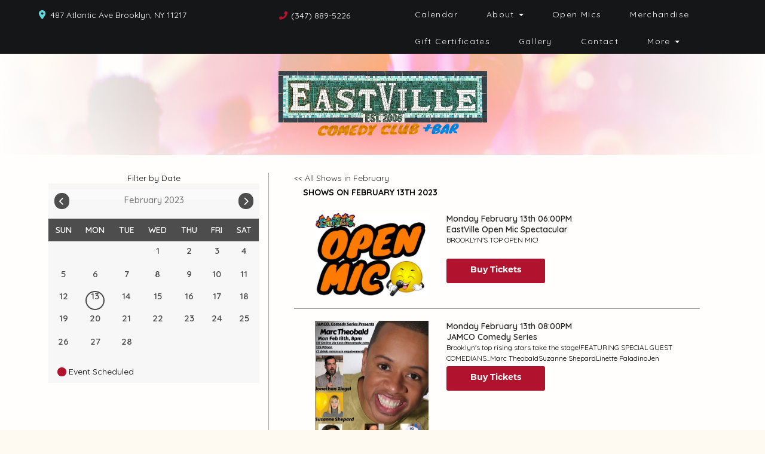

--- FILE ---
content_type: text/html; charset=UTF-8
request_url: https://www.eastvillecomedy.com/calendar/2023-02?day=13
body_size: 25373
content:
<!DOCTYPE html>
<html lang="en">
<head>
    <meta charset="utf-8"/>        <meta name="viewport" content="width=device-width, initial-scale=1.0">
    <meta name="description" content="All shows at Eastville Comedy Club for February 13th, 2023">
   <title>
   Comedy shows for February 13th, 2023 - Eastville Comedy Club    </title>
    <meta property="og:locale" content="en_US" />
<meta property="og:type" content="article" />
<meta property="og:ttl" content="345600" />

<meta property="og:title" content="February 13th: Linette Paladino, Marc Theobald, Jonathan Ziegel" />

<meta property="og:description" content="Join us February 13th for Linette Paladino, Marc Theobald, Jonathan Ziegel and more!" />
<meta property="og:url" content="https://www.eastvillecomedy.com/calendar/2023-02?day=13" />
<meta property="og:site_name" content="Eastville Comedy Club" />
<meta property="article:tag" content="slider" />
<meta property="og:image" content="https://www.eastvillecomedy.com/img/events/Eastville211323-d5b10a88-main-image.jpg" />



<meta name="twitter:card" content="summary"/>

            <link href="/img/venues/screen-shot-2021-08-05-at-1-12-59-am-f2db0faf.jpg?1628141655" type="image/x-icon" rel="icon"/><link href="/img/venues/screen-shot-2021-08-05-at-1-12-59-am-f2db0faf.jpg?1628141655" type="image/x-icon" rel="shortcut icon"/>        <script src="https://use.typekit.net/ext4qcf.js" crossorigin="anonymous"></script>
    <link rel="stylesheet" href="https://use.typekit.net/mjk1bzn.css">
    <script>try{Typekit.load({ async: true });}catch(e){}</script>
    <!-- Latest compiled and minified CSS -->
      <link rel="stylesheet" href="https://maxcdn.bootstrapcdn.com/bootstrap/3.3.6/css/bootstrap.min.css" integrity="sha384-1q8mTJOASx8j1Au+a5WDVnPi2lkFfwwEAa8hDDdjZlpLegxhjVME1fgjWPGmkzs7" crossorigin="anonymous">

 <link rel="preconnect" href="https://fonts.googleapis.com">
<link rel="preconnect" href="https://fonts.gstatic.com" crossorigin>
<link href="https://fonts.googleapis.com/css2?family=Montserrat:ital,wght@0,100..900;1,100..900&display=swap" rel="stylesheet">
    <link rel="stylesheet" href="/bootstrap/stylesheet.css?1758108890"/>    <link rel="stylesheet" href="/css/font-awesome.min.css?1448896968"/><link rel="stylesheet" href="/fontawesome/css/all.min.css?1726013336"/>    <link rel="stylesheet" href="/bootstrap/plugins.css?1474347660"/>    <link rel="stylesheet" href="/css/broadway-override.css?1751394076"/>    <link rel="stylesheet" href="/bootstrap/bootstrap-dropdownhover.min.css?1563390198"/>    <link rel="stylesheet" href="/bootstrap/animate.min.css?1563390198"/>    <link rel="stylesheet" href="/css/templates/thecomedypark-template.css?1757005847"/>        <link rel="stylesheet" href="/css/eastville-override.css?1675471307"/>            
    



        <script src="https://ajax.googleapis.com/ajax/libs/jquery/1.12.4/jquery.min.js"></script>
    <script src="https://maxcdn.bootstrapcdn.com/bootstrap/3.3.7/js/bootstrap.min.js"></script>
        <script src="/bootstrap/js/plugins.js?1635389214"></script>    <script src="/bootstrap/js/bootstrap-dropdownhover.min.js?1563390198"></script>    <script src="/js/facebook-pixel-async.js?1758203018"></script>    
                        <script type="application/ld+json">
    [
                {
      "@context": "http://schema.org",
      "@type": "ComedyEvent",
      "name": "Laughing Buddha Open Mic Spectacular ",
      "startDate": "2023-02-01T17:30:00-05:00",
      "location": {"@type":"Place","name":"Eastville Comedy Club","address":{"@type":"PostalAddress","streetAddress":"487 Atlantic Ave","addressLocality":"Brooklyn","postalCode":" 11217","addressRegion":"NY","addressCountry":"US"}},
      "eventStatus": "https:\/\/schema.org\/EventScheduled",
      "eventAttendanceMode": "https:\/\/schema.org\/OfflineEventAttendanceMode",
      "offers": {
        "@type": "Offer",
        "url": "https://www.eastvillecomedy.com/events/laughing-buddha-open-mic-spectacular-2023-02-01173000",
        "priceCurrency": "USD",
        "price":"10.00",
        "availability": "InStock",
        "validFrom": "2023-01-05T18:31:04-05:00"      },
      "url": "https://www.eastvillecomedy.com/events/laughing-buddha-open-mic-spectacular-2023-02-01173000",
      "image": "\/img\/events\/wedaughing-buddha-open-mic-2022-2-fc161107-large-thumb.jpg",
      "description": "<p dir=\"ltr\"><strong>Laughing Buddha brings the best undiscovered and established talent to the stage for this open mic!<\/strong><\/p><p dir=\"ltr\"><br><\/p><p dir=\"ltr\">These tickets are to watch the open mic (not to perform).<\/p><p dir=\"ltr\">*To sign up to perform, click <a href=\"https:\/\/laughingbuddhacomedy.com\/mics\">HERE<\/a><\/p>",
      "organizer": {
        "@type": "Organization",
        "name": "Eastville Comedy Club",
        "url": "https://www.eastvillecomedy.com"
      },
      "performer": []    }

    ,        {
      "@context": "http://schema.org",
      "@type": "ComedyEvent",
      "name": "Nimesh Patel & Friends",
      "startDate": "2023-02-01T20:00:00-05:00",
      "location": {"@type":"Place","name":"Eastville Comedy Club","address":{"@type":"PostalAddress","streetAddress":"487 Atlantic Ave","addressLocality":"Brooklyn","postalCode":" 11217","addressRegion":"NY","addressCountry":"US"}},
      "eventStatus": "https:\/\/schema.org\/EventScheduled",
      "eventAttendanceMode": "https:\/\/schema.org\/OfflineEventAttendanceMode",
      "offers": {
        "@type": "Offer",
        "url": "https://www.eastvillecomedy.com/events/nimesh-patel-friends",
        "priceCurrency": "USD",
        "price":"0.00",
        "availability": "InStock",
        "validFrom": "2022-08-11T09:52:37-04:00"      },
      "url": "https://www.eastvillecomedy.com/events/nimesh-patel-friends",
      "image": "\/img\/comedians\/nimeshpatel-b0f20a30-large-thumb.jpg",
      "description": "<p dir=\"ltr\"><strong>Comedian and TikTok sensation Nimesh Patel rocks Brooklyn all night!<\/strong><\/p><p dir=\"ltr\"><em>Tickets only available by clicking&nbsp;<\/em><\/p><p dir=\"ltr\"><em><strong><span style=\"font-size: 24px;\">-&gt;&nbsp;<\/span><\/strong><\/em><a class=\"fr-green fr-strong\" href=\"https:\/\/findingnimesh.com\/\" rel=\"noopener noreferrer\" target=\"_blank\"><\/a><a href=\"https:\/\/www.eventbrite.com\/e\/nimesh-patel-friends-tickets-518009348907?fbclid=PAAaYZ3EHUZt-5BdC4qGZ7ZkHaDb_PHh59-s0fIZquE3YqYlSr1fae10CqRs4\" rel=\"noopener noreferrer\" target=\"_blank\"><em><strong><span style=\"font-size: 24px;\">HERE<\/span><\/strong><\/em><\/a><a class=\"fr-green fr-strong\" href=\"https:\/\/findingnimesh.com\/\" rel=\"noopener noreferrer\" target=\"_blank\"><\/a><\/p>",
      "organizer": {
        "@type": "Organization",
        "name": "Eastville Comedy Club",
        "url": "https://www.eastvillecomedy.com"
      },
      "performer": [{"@type":"Person","name":"Nimesh Patel"}]    }

    ,        {
      "@context": "http://schema.org",
      "@type": "ComedyEvent",
      "name": "Laughing Buddha Open Mic Spectacular",
      "startDate": "2023-02-01T21:30:00-05:00",
      "location": {"@type":"Place","name":"Eastville Comedy Club","address":{"@type":"PostalAddress","streetAddress":"487 Atlantic Ave","addressLocality":"Brooklyn","postalCode":" 11217","addressRegion":"NY","addressCountry":"US"}},
      "eventStatus": "https:\/\/schema.org\/EventScheduled",
      "eventAttendanceMode": "https:\/\/schema.org\/OfflineEventAttendanceMode",
      "offers": {
        "@type": "Offer",
        "url": "https://www.eastvillecomedy.com/events/laughing-buddha-open-mic-spectacular-2023-02-01213000",
        "priceCurrency": "USD",
        "price":"10.00",
        "availability": "InStock",
        "validFrom": "2023-01-05T18:33:13-05:00"      },
      "url": "https://www.eastvillecomedy.com/events/laughing-buddha-open-mic-spectacular-2023-02-01213000",
      "image": "\/img\/events\/laughingbuddhaopenmic-3da10e49-modern-home-featured-88bb1889-large-thumb.jpg",
      "description": "<p dir=\"ltr\"><strong>Laughing Buddha brings the best undiscovered and established talent to the stage for this open mic!<\/strong><\/p><p dir=\"ltr\"><br><\/p><p dir=\"ltr\">These tickets are to watch the open mic (not to perform).<\/p><p dir=\"ltr\">*To sign up to perform, click <a href=\"https:\/\/laughingbuddhacomedy.com\/mics\">HERE<\/a><\/p>",
      "organizer": {
        "@type": "Organization",
        "name": "Eastville Comedy Club",
        "url": "https://www.eastvillecomedy.com"
      },
      "performer": []    }

    ,        {
      "@context": "http://schema.org",
      "@type": "ComedyEvent",
      "name": "Laughing Buddha Open Mic Thursday Spectacular ",
      "startDate": "2023-02-02T17:30:00-05:00",
      "location": {"@type":"Place","name":"Eastville Comedy Club","address":{"@type":"PostalAddress","streetAddress":"487 Atlantic Ave","addressLocality":"Brooklyn","postalCode":" 11217","addressRegion":"NY","addressCountry":"US"}},
      "eventStatus": "https:\/\/schema.org\/EventScheduled",
      "eventAttendanceMode": "https:\/\/schema.org\/OfflineEventAttendanceMode",
      "offers": {
        "@type": "Offer",
        "url": "https://www.eastvillecomedy.com/events/laughing-buddha-open-mic-thursday-spectacular-2023-02-02173000",
        "priceCurrency": "USD",
        "price":"10.00",
        "availability": "InStock",
        "validFrom": "2023-01-05T18:36:33-05:00"      },
      "url": "https://www.eastvillecomedy.com/events/laughing-buddha-open-mic-thursday-spectacular-2023-02-02173000",
      "image": "\/img\/events\/tues-laughing-buddha-open-mic-5-dde9111d-large-thumb.jpg",
      "description": "<p dir=\"ltr\"><strong>Laughing Buddha brings the best undiscovered and established talent to the stage for this open mic!<\/strong><\/p><p dir=\"ltr\"><br><\/p><p dir=\"ltr\">These tickets are to watch the open mic (not to perform).<\/p><p dir=\"ltr\">*To sign up to perform, click <a href=\"https:\/\/laughingbuddhacomedy.com\/mics\">HERE<\/a><\/p>",
      "organizer": {
        "@type": "Organization",
        "name": "Eastville Comedy Club",
        "url": "https://www.eastvillecomedy.com"
      },
      "performer": []    }

    ,        {
      "@context": "http://schema.org",
      "@type": "ComedyEvent",
      "name": "Christian Finnegan, Abbi Crutchfield, Che Durena, Patrick Schroeder",
      "startDate": "2023-02-02T20:00:00-05:00",
      "location": {"@type":"Place","name":"Eastville Comedy Club","address":{"@type":"PostalAddress","streetAddress":"487 Atlantic Ave","addressLocality":"Brooklyn","postalCode":" 11217","addressRegion":"NY","addressCountry":"US"}},
      "eventStatus": "https:\/\/schema.org\/EventScheduled",
      "eventAttendanceMode": "https:\/\/schema.org\/OfflineEventAttendanceMode",
      "offers": {
        "@type": "Offer",
        "url": "https://www.eastvillecomedy.com/events/christian-finnegan-abbi-crutchfield-che-durena-patrick-schroeder",
        "priceCurrency": "USD",
        "price":"25.00",
        "availability": "InStock",
        "validFrom": "2022-12-13T17:22:47-05:00"      },
      "url": "https://www.eastvillecomedy.com/events/christian-finnegan-abbi-crutchfield-che-durena-patrick-schroeder",
      "image": "\/img\/comedians\/che-durena-a1c1098b-large-thumb.jpg",
      "description": "<p dir=\"ltr\"><strong>Weekend Warmup comedy in Brooklyn!&nbsp;<\/strong><\/p><p dir=\"ltr\">FEATURING SPECIAL GUEST COMEDIANS...<\/p><br>Featuring<br>Christian Finnegan<br>Abbi Crutchfield<br>Che Durena<br>Patrick Schroeder",
      "organizer": {
        "@type": "Organization",
        "name": "Eastville Comedy Club",
        "url": "https://www.eastvillecomedy.com"
      },
      "performer": [{"@type":"Person","name":"Che Durena"},{"@type":"Person","name":"Patrick Schroeder"},{"@type":"Person","name":"Christian Finnegan"},{"@type":"Person","name":"Abbi Crutchfield"}]    }

    ,        {
      "@context": "http://schema.org",
      "@type": "ComedyEvent",
      "name": "Christian Finnegan, Ayanna Dookie, Patrick Schroeder, Calvin Cato",
      "startDate": "2023-02-02T21:45:00-05:00",
      "location": {"@type":"Place","name":"Eastville Comedy Club","address":{"@type":"PostalAddress","streetAddress":"487 Atlantic Ave","addressLocality":"Brooklyn","postalCode":" 11217","addressRegion":"NY","addressCountry":"US"}},
      "eventStatus": "https:\/\/schema.org\/EventScheduled",
      "eventAttendanceMode": "https:\/\/schema.org\/OfflineEventAttendanceMode",
      "offers": {
        "@type": "Offer",
        "url": "https://www.eastvillecomedy.com/events/christian-finnegan-ayanna-dookie-patrick-schroeder-calvin-cato",
        "priceCurrency": "USD",
        "price":"25.00",
        "availability": "InStock",
        "validFrom": "2022-12-13T17:25:09-05:00"      },
      "url": "https://www.eastvillecomedy.com/events/christian-finnegan-ayanna-dookie-patrick-schroeder-calvin-cato",
      "image": "\/img\/comedians\/christianfinnegan-029d0cb8-large-thumb.jpg",
      "description": "<p dir=\"ltr\"><strong><a data-cke-saved-href=\"https:\/\/www.instagram.com\/shafistandsup\/?hl=en\" href=\"https:\/\/www.instagram.com\/shafistandsup\/?hl=en\">Shafi Hossain<\/a> &amp; <a data-cke-saved-href=\"https:\/\/www.instagram.com\/jake_velazquez\/?hl=en\" href=\"https:\/\/www.instagram.com\/jake_velazquez\/?hl=en\">Jake Velazquez<\/a> present Penthouse Comedy bringing the best laughs in the world to Brooklyn.<\/strong><\/p><strong>Featuring NYC&#39;s Best Comedians...<\/strong><br><br>Featuring<br>Christian Finnegan<br>Ayanna Dookie<br>Patrick Schroeder<br>Calvin Cato",
      "organizer": {
        "@type": "Organization",
        "name": "Eastville Comedy Club",
        "url": "https://www.eastvillecomedy.com"
      },
      "performer": [{"@type":"Person","name":"Patrick Schroeder"},{"@type":"Person","name":"Christian Finnegan"},{"@type":"Person","name":"Ayanna Dookie"},{"@type":"Person","name":"Calvin Cato"},{"@type":"Person","name":"Shafi Hossain"}]    }

    ,        {
      "@context": "http://schema.org",
      "@type": "ComedyEvent",
      "name": "Laughing Buddha Open Mic Spectacular ",
      "startDate": "2023-02-03T17:30:00-05:00",
      "location": {"@type":"Place","name":"Eastville Comedy Club","address":{"@type":"PostalAddress","streetAddress":"487 Atlantic Ave","addressLocality":"Brooklyn","postalCode":" 11217","addressRegion":"NY","addressCountry":"US"}},
      "eventStatus": "https:\/\/schema.org\/EventScheduled",
      "eventAttendanceMode": "https:\/\/schema.org\/OfflineEventAttendanceMode",
      "offers": {
        "@type": "Offer",
        "url": "https://www.eastvillecomedy.com/events/laughing-buddha-open-mic-spectacular-2023-02-03173000",
        "priceCurrency": "USD",
        "price":"10.00",
        "availability": "InStock",
        "validFrom": "2022-11-18T12:40:07-05:00"      },
      "url": "https://www.eastvillecomedy.com/events/laughing-buddha-open-mic-spectacular-2023-02-03173000",
      "image": "\/img\/events\/39-Edp-6fbd075d-large-thumb.jpg",
      "description": "<p dir=\"ltr\"><strong>Laughing Buddha brings the best undiscovered and established talent to the stage for this open mic!<\/strong><\/p><p dir=\"ltr\"><br><\/p><p dir=\"ltr\">These tickets are to watch the open mic (not to perform).<\/p><p dir=\"ltr\">*To sign up to perform, click <a href=\"https:\/\/laughingbuddhacomedy.com\/mics\">HERE<\/a><\/p>",
      "organizer": {
        "@type": "Organization",
        "name": "Eastville Comedy Club",
        "url": "https://www.eastvillecomedy.com"
      },
      "performer": []    }

    ,        {
      "@context": "http://schema.org",
      "@type": "ComedyEvent",
      "name": "Phoebe Robinson, Julian McCullough, Bryan Mckenna, Matt Wayne, Neko White",
      "startDate": "2023-02-03T20:00:00-05:00",
      "location": {"@type":"Place","name":"Eastville Comedy Club","address":{"@type":"PostalAddress","streetAddress":"487 Atlantic Ave","addressLocality":"Brooklyn","postalCode":" 11217","addressRegion":"NY","addressCountry":"US"}},
      "eventStatus": "https:\/\/schema.org\/EventScheduled",
      "eventAttendanceMode": "https:\/\/schema.org\/OfflineEventAttendanceMode",
      "offers": {
        "@type": "Offer",
        "url": "https://www.eastvillecomedy.com/events/phoebe-robinson-julian-mccullough-bryan-mckenna-matt-wayne-neko-white",
        "priceCurrency": "USD",
        "price":"30.00",
        "availability": "InStock",
        "validFrom": "2022-11-18T12:40:38-05:00"      },
      "url": "https://www.eastvillecomedy.com/events/phoebe-robinson-julian-mccullough-bryan-mckenna-matt-wayne-neko-white",
      "image": "\/img\/comedians\/phoebe-robinson-e05f0baa-large-thumb.jpg",
      "description": "<p dir=\"ltr\"><strong>TGIF Comedy in Brooklyn!&nbsp;<\/strong><\/p><p dir=\"ltr\">FEATURING SPECIAL GUEST COMEDIANS...<\/p><br><br>Featuring<br>Phoebe Robinson<br>Julian McCullough<br>Bryan Mckenna<br>Matt Wayne<br>Neko White",
      "organizer": {
        "@type": "Organization",
        "name": "Eastville Comedy Club",
        "url": "https://www.eastvillecomedy.com"
      },
      "performer": [{"@type":"Person","name":"Phoebe Robinson"},{"@type":"Person","name":"Matt Wayne"},{"@type":"Person","name":"Bryan McKenna"},{"@type":"Person","name":"Julian McCullough"},{"@type":"Person","name":"Neko White"}]    }

    ,        {
      "@context": "http://schema.org",
      "@type": "ComedyEvent",
      "name": "Phoebe Robinson, Julian McCullough, Bryan Mckenna, Matt Wayne",
      "startDate": "2023-02-03T21:45:00-05:00",
      "location": {"@type":"Place","name":"Eastville Comedy Club","address":{"@type":"PostalAddress","streetAddress":"487 Atlantic Ave","addressLocality":"Brooklyn","postalCode":" 11217","addressRegion":"NY","addressCountry":"US"}},
      "eventStatus": "https:\/\/schema.org\/EventScheduled",
      "eventAttendanceMode": "https:\/\/schema.org\/OfflineEventAttendanceMode",
      "offers": {
        "@type": "Offer",
        "url": "https://www.eastvillecomedy.com/events/phoebe-robinson-julian-mccullough-bryan-mckenna-matt-wayne",
        "priceCurrency": "USD",
        "price":"30.00",
        "availability": "InStock",
        "validFrom": "2022-11-18T12:42:14-05:00"      },
      "url": "https://www.eastvillecomedy.com/events/phoebe-robinson-julian-mccullough-bryan-mckenna-matt-wayne",
      "image": "\/img\/comedians\/69016916-10156967467694079-5315547445034221568-n-495f0fac-large-thumb.jpg",
      "description": "<p dir=\"ltr\"><strong>TGIF Comedy in Brooklyn!&nbsp;<\/strong><\/p><p dir=\"ltr\">FEATURING SPECIAL GUEST COMEDIANS...<\/p><p dir=\"ltr\"><br><\/p><br><br>Featuring<br>Phoebe Robinson<br>Julian McCullough<br>Bryan Mckenna<br>Matt Wayne",
      "organizer": {
        "@type": "Organization",
        "name": "Eastville Comedy Club",
        "url": "https://www.eastvillecomedy.com"
      },
      "performer": [{"@type":"Person","name":"Phoebe Robinson"},{"@type":"Person","name":"Matt Wayne"},{"@type":"Person","name":"Bryan McKenna"},{"@type":"Person","name":"Julian McCullough"}]    }

    ,        {
      "@context": "http://schema.org",
      "@type": "ComedyEvent",
      "name": "Starr Struck Comedy's Late Night Open Mic",
      "startDate": "2023-02-03T23:30:00-05:00",
      "location": {"@type":"Place","name":"Eastville Comedy Club","address":{"@type":"PostalAddress","streetAddress":"487 Atlantic Ave","addressLocality":"Brooklyn","postalCode":" 11217","addressRegion":"NY","addressCountry":"US"}},
      "eventStatus": "https:\/\/schema.org\/EventScheduled",
      "eventAttendanceMode": "https:\/\/schema.org\/OfflineEventAttendanceMode",
      "offers": {
        "@type": "Offer",
        "url": "https://www.eastvillecomedy.com/events/starr-struck-comedy-s-late-night-open-mic-2023-02-03233000",
        "priceCurrency": "USD",
        "price":"20.00",
        "availability": "InStock",
        "validFrom": "2022-07-25T16:21:36-04:00"      },
      "url": "https://www.eastvillecomedy.com/events/starr-struck-comedy-s-late-night-open-mic-2023-02-03233000",
      "image": "\/img\/events\/unnamed-84d30890-large-thumb.jpg",
      "description": "<p dir=\"ltr\"><strong>The best Late-Night Open Mic in Brooklyn!<\/strong><\/p><p dir=\"ltr\">FEATURING SPECIAL GUEST COMEDIANS...<\/p>",
      "organizer": {
        "@type": "Organization",
        "name": "Eastville Comedy Club",
        "url": "https://www.eastvillecomedy.com"
      },
      "performer": []    }

    ,        {
      "@context": "http://schema.org",
      "@type": "ComedyEvent",
      "name": "Laughing Buddha Open Mic Spectacular",
      "startDate": "2023-02-04T16:00:00-05:00",
      "location": {"@type":"Place","name":"Eastville Comedy Club","address":{"@type":"PostalAddress","streetAddress":"487 Atlantic Ave","addressLocality":"Brooklyn","postalCode":" 11217","addressRegion":"NY","addressCountry":"US"}},
      "eventStatus": "https:\/\/schema.org\/EventScheduled",
      "eventAttendanceMode": "https:\/\/schema.org\/OfflineEventAttendanceMode",
      "offers": {
        "@type": "Offer",
        "url": "https://www.eastvillecomedy.com/events/laughing-buddha-open-mic-spectacular-2023-02-04160000",
        "priceCurrency": "USD",
        "price":"10.00",
        "availability": "InStock",
        "validFrom": "2022-11-18T12:37:25-05:00"      },
      "url": "https://www.eastvillecomedy.com/events/laughing-buddha-open-mic-spectacular-2023-02-04160000",
      "image": "\/img\/events\/39-Edp-6fbd075d-nycc-thumb-2x-87bf0ef6-large-thumb.jpg",
      "description": "<p dir=\"ltr\"><strong>Laughing Buddha brings the best undiscovered and established talent to the stage for this open mic!<\/strong><\/p><p dir=\"ltr\"><br><\/p><p dir=\"ltr\">These tickets are to watch the open mic (not to perform).<\/p><p dir=\"ltr\">*To sign up to perform, click&nbsp;<a href=\"https:\/\/laughingbuddhacomedy.com\/mics\">HERE<\/a><\/p>",
      "organizer": {
        "@type": "Organization",
        "name": "Eastville Comedy Club",
        "url": "https://www.eastvillecomedy.com"
      },
      "performer": []    }

    ,        {
      "@context": "http://schema.org",
      "@type": "ComedyEvent",
      "name": "Saturday Night Live!",
      "startDate": "2023-02-04T18:00:00-05:00",
      "location": {"@type":"Place","name":"Eastville Comedy Club","address":{"@type":"PostalAddress","streetAddress":"487 Atlantic Ave","addressLocality":"Brooklyn","postalCode":" 11217","addressRegion":"NY","addressCountry":"US"}},
      "eventStatus": "https:\/\/schema.org\/EventScheduled",
      "eventAttendanceMode": "https:\/\/schema.org\/OfflineEventAttendanceMode",
      "offers": {
        "@type": "Offer",
        "url": "https://www.eastvillecomedy.com/events/saturday-night-live-2023-02-04180000",
        "priceCurrency": "USD",
        "price":"30.00",
        "availability": "InStock",
        "validFrom": "2023-01-29T22:15:03-05:00"      },
      "url": "https://www.eastvillecomedy.com/events/saturday-night-live-2023-02-04180000",
      "image": "\/img\/events\/satnightlivecomedy-06020d15-large-thumb.jpg",
      "description": "<p dir=\"ltr\"><br><\/p><p dir=\"ltr\"><strong>Saturday Night Live! Comedy kicks starts the weekend off with a bang featuring NYC&#39;s best comedians!&nbsp;<\/strong><\/p><p dir=\"ltr\">FEATURING SPECIAL GUEST COMEDIANS...<\/p><p dir=\"ltr\">Mike Toohey<br>Jack Finnegan<br>Torrey Huggins<br>Dennis Rooney<br>Sara Bergmark<\/p>",
      "organizer": {
        "@type": "Organization",
        "name": "Eastville Comedy Club",
        "url": "https://www.eastvillecomedy.com"
      },
      "performer": [{"@type":"Person","name":"Mike Toohey"},{"@type":"Person","name":"Sara Bergmark"}]    }

    ,        {
      "@context": "http://schema.org",
      "@type": "ComedyEvent",
      "name": "Kareem Green, Phoebe Robinson, Michael Rubens, Patrick Schroeder, Janeane Garofalo",
      "startDate": "2023-02-04T20:00:00-05:00",
      "location": {"@type":"Place","name":"Eastville Comedy Club","address":{"@type":"PostalAddress","streetAddress":"487 Atlantic Ave","addressLocality":"Brooklyn","postalCode":" 11217","addressRegion":"NY","addressCountry":"US"}},
      "eventStatus": "https:\/\/schema.org\/EventScheduled",
      "eventAttendanceMode": "https:\/\/schema.org\/OfflineEventAttendanceMode",
      "offers": {
        "@type": "Offer",
        "url": "https://www.eastvillecomedy.com/events/kareem-green-phoebe-robinson-michael-rubens-patrick-schroeder-janeane-garofalo",
        "priceCurrency": "USD",
        "price":"30.00",
        "availability": "InStock",
        "validFrom": "2022-11-18T12:38:36-05:00"      },
      "url": "https://www.eastvillecomedy.com/events/kareem-green-phoebe-robinson-michael-rubens-patrick-schroeder-janeane-garofalo",
      "image": "\/img\/comedians\/JaneaneSTANDUPTIXpsd-17580cb1-large-thumb.jpg",
      "description": "<p dir=\"ltr\"><br><\/p><p dir=\"ltr\"><strong>Prime-Time Comedy in Brooklyn!&nbsp;<\/strong><\/p><p dir=\"ltr\">FEATURING SPECIAL GUEST COMEDIANS...<\/p><p dir=\"ltr\"><br><\/p><p dir=\"ltr\"><br><\/p><p><br><\/p><p dir=\"ltr\"><br><\/p><br><br>Featuring<br>Janeane Garofalo<br><br>Featuring<br>Kareem Green<br>Phoebe Robinson<br>Michael Rubens<br>Patrick Schroeder<br>Janeane Garofalo",
      "organizer": {
        "@type": "Organization",
        "name": "Eastville Comedy Club",
        "url": "https://www.eastvillecomedy.com"
      },
      "performer": [{"@type":"Person","name":"Janeane Garofalo"},{"@type":"Person","name":"Phoebe Robinson"},{"@type":"Person","name":"Kareem Green"},{"@type":"Person","name":"Michael Rubens"},{"@type":"Person","name":"Mike Toohey"},{"@type":"Person","name":"Doug Smith"}]    }

    ,        {
      "@context": "http://schema.org",
      "@type": "ComedyEvent",
      "name": "Myq Kaplan, Kareem Green, Stef Dag, Patrick Schroeder",
      "startDate": "2023-02-04T21:45:00-05:00",
      "location": {"@type":"Place","name":"Eastville Comedy Club","address":{"@type":"PostalAddress","streetAddress":"487 Atlantic Ave","addressLocality":"Brooklyn","postalCode":" 11217","addressRegion":"NY","addressCountry":"US"}},
      "eventStatus": "https:\/\/schema.org\/EventScheduled",
      "eventAttendanceMode": "https:\/\/schema.org\/OfflineEventAttendanceMode",
      "offers": {
        "@type": "Offer",
        "url": "https://www.eastvillecomedy.com/events/myq-kaplan-kareem-green-stef-dag-patrick-schroeder",
        "priceCurrency": "USD",
        "price":"30.00",
        "availability": "InStock",
        "validFrom": "2022-11-18T12:39:14-05:00"      },
      "url": "https://www.eastvillecomedy.com/events/myq-kaplan-kareem-green-stef-dag-patrick-schroeder",
      "image": "\/img\/comedians\/kareengreen-b0a50a2a-large-thumb.jpg",
      "description": "<p dir=\"ltr\"><br><\/p><p dir=\"ltr\"><strong>Prime-Time Comedy in Brooklyn!&nbsp;<\/strong><\/p><p dir=\"ltr\">FEATURING SPECIAL GUEST COMEDIANS...<\/p><p dir=\"ltr\"><br><\/p><p dir=\"ltr\"><br><\/p><p><br><\/p><p dir=\"ltr\"><br><\/p><br><br>Featuring<br>Myq Kaplan<br>Kareem Green<br>Stef Dag<br>Patrick Schroeder",
      "organizer": {
        "@type": "Organization",
        "name": "Eastville Comedy Club",
        "url": "https://www.eastvillecomedy.com"
      },
      "performer": [{"@type":"Person","name":"Stef Dag"},{"@type":"Person","name":"Myq Kaplan"},{"@type":"Person","name":"Kareem Green"},{"@type":"Person","name":"Mike Toohey"},{"@type":"Person","name":"Kerryn Feehan"},{"@type":"Person","name":"Doug Smith"},{"@type":"Person","name":"Tanael Joachim"}]    }

    ,        {
      "@context": "http://schema.org",
      "@type": "ComedyEvent",
      "name": "Saturday Night Live Late Night Mic - Laughing Buddha",
      "startDate": "2023-02-04T23:30:00-05:00",
      "location": {"@type":"Place","name":"Eastville Comedy Club","address":{"@type":"PostalAddress","streetAddress":"487 Atlantic Ave","addressLocality":"Brooklyn","postalCode":" 11217","addressRegion":"NY","addressCountry":"US"}},
      "eventStatus": "https:\/\/schema.org\/EventScheduled",
      "eventAttendanceMode": "https:\/\/schema.org\/OfflineEventAttendanceMode",
      "offers": {
        "@type": "Offer",
        "url": "https://www.eastvillecomedy.com/events/saturday-night-live-late-night-mic-laughing-buddha-2023-02-04233000",
        "priceCurrency": "USD",
        "price":"15.00",
        "availability": "InStock",
        "validFrom": "2022-08-08T18:48:09-04:00"      },
      "url": "https://www.eastvillecomedy.com/events/saturday-night-live-late-night-mic-laughing-buddha-2023-02-04233000",
      "image": "\/img\/events\/latenightmic-c1450acb-large-thumb.jpg",
      "description": "<p dir=\"ltr\"><strong>Laughing Buddha brings the best undiscovered and established talent to the stage for this open mic!<\/strong><\/p><p dir=\"ltr\"><br><\/p><p dir=\"ltr\">These tickets are to watch the open mic (not to perform).<\/p><p dir=\"ltr\">*To sign up to perform, click <a href=\"https:\/\/laughingbuddhacomedy.com\/mics\">HERE<\/a><\/p>",
      "organizer": {
        "@type": "Organization",
        "name": "Eastville Comedy Club",
        "url": "https://www.eastvillecomedy.com"
      },
      "performer": []    }

    ,        {
      "@context": "http://schema.org",
      "@type": "ComedyEvent",
      "name": "Laughing Buddha Open Mic Spectacular ",
      "startDate": "2023-02-05T17:30:00-05:00",
      "location": {"@type":"Place","name":"Eastville Comedy Club","address":{"@type":"PostalAddress","streetAddress":"487 Atlantic Ave","addressLocality":"Brooklyn","postalCode":" 11217","addressRegion":"NY","addressCountry":"US"}},
      "eventStatus": "https:\/\/schema.org\/EventScheduled",
      "eventAttendanceMode": "https:\/\/schema.org\/OfflineEventAttendanceMode",
      "offers": {
        "@type": "Offer",
        "url": "https://www.eastvillecomedy.com/events/laughing-buddha-open-mic-spectacular-2023-02-05173000",
        "priceCurrency": "USD",
        "price":"10.00",
        "availability": "InStock",
        "validFrom": "2023-01-05T18:04:47-05:00"      },
      "url": "https://www.eastvillecomedy.com/events/laughing-buddha-open-mic-spectacular-2023-02-05173000",
      "image": "\/img\/events\/39-Edp-6fbd075d-nycc-thumb-2x-87bf0ef6-large-thumb.jpg",
      "description": "<p dir=\"ltr\"><strong>Laughing Buddha brings the best undiscovered and established talent to the stage for this open mic!<\/strong><\/p><p dir=\"ltr\"><br><\/p><p dir=\"ltr\">These tickets are to watch the open mic (not to perform).<\/p><p dir=\"ltr\">*To sign up to perform, click <a class=\"fr-green\" href=\"https:\/\/laughingbuddhacomedy.com\/mics\"><strong><u>HERE<\/u><\/strong><\/a><\/p>",
      "organizer": {
        "@type": "Organization",
        "name": "Eastville Comedy Club",
        "url": "https://www.eastvillecomedy.com"
      },
      "performer": []    }

    ,        {
      "@context": "http://schema.org",
      "@type": "ComedyEvent",
      "name": "Kings County Comedy in Brooklyn!",
      "startDate": "2023-02-05T20:00:00-05:00",
      "location": {"@type":"Place","name":"Eastville Comedy Club","address":{"@type":"PostalAddress","streetAddress":"487 Atlantic Ave","addressLocality":"Brooklyn","postalCode":" 11217","addressRegion":"NY","addressCountry":"US"}},
      "eventStatus": "https:\/\/schema.org\/EventScheduled",
      "eventAttendanceMode": "https:\/\/schema.org\/OfflineEventAttendanceMode",
      "offers": {
        "@type": "Offer",
        "url": "https://www.eastvillecomedy.com/events/kings-county-comedy-in-brooklyn-2023-02-05200000",
        "priceCurrency": "USD",
        "price":"25.00",
        "availability": "InStock",
        "validFrom": "2023-01-05T18:06:51-05:00"      },
      "url": "https://www.eastvillecomedy.com/events/kings-county-comedy-in-brooklyn-2023-02-05200000",
      "image": "\/img\/events\/kingscountycomedy-f7370ca9-main-image-557f1347-large-thumb.jpg",
      "description": "<p dir=\"ltr\"><strong>Kings County Comedy in Brooklyn!<\/strong><\/p><p dir=\"ltr\">FEATURING SPECIAL GUEST COMEDIANS...<\/p><p dir=\"ltr\">(Lineup coming soon)<\/p>",
      "organizer": {
        "@type": "Organization",
        "name": "Eastville Comedy Club",
        "url": "https://www.eastvillecomedy.com"
      },
      "performer": []    }

    ,        {
      "@context": "http://schema.org",
      "@type": "ComedyEvent",
      "name": "Laughing Buddha Open Mic Spectacular",
      "startDate": "2023-02-05T21:45:00-05:00",
      "location": {"@type":"Place","name":"Eastville Comedy Club","address":{"@type":"PostalAddress","streetAddress":"487 Atlantic Ave","addressLocality":"Brooklyn","postalCode":" 11217","addressRegion":"NY","addressCountry":"US"}},
      "eventStatus": "https:\/\/schema.org\/EventScheduled",
      "eventAttendanceMode": "https:\/\/schema.org\/OfflineEventAttendanceMode",
      "offers": {
        "@type": "Offer",
        "url": "https://www.eastvillecomedy.com/events/laughing-buddha-open-mic-spectacular-2023-02-05214500",
        "priceCurrency": "USD",
        "price":"10.00",
        "availability": "InStock",
        "validFrom": "2023-01-05T18:09:05-05:00"      },
      "url": "https://www.eastvillecomedy.com/events/laughing-buddha-open-mic-spectacular-2023-02-05214500",
      "image": "\/img\/events\/laughingbuddhaopenmic-3da10e49-modern-home-featured-88bb1889-large-thumb.jpg",
      "description": "<p dir=\"ltr\"><strong>Laughing Buddha brings the best undiscovered and established talent to the stage for this open mic!<\/strong><\/p><p dir=\"ltr\"><br><\/p><p dir=\"ltr\">These tickets are to watch the open mic (not to perform).<\/p><p dir=\"ltr\">*To sign up to perform, click <a href=\"https:\/\/laughingbuddhacomedy.com\/mics\">HERE<\/a><\/p>",
      "organizer": {
        "@type": "Organization",
        "name": "Eastville Comedy Club",
        "url": "https://www.eastvillecomedy.com"
      },
      "performer": []    }

    ,        {
      "@context": "http://schema.org",
      "@type": "ComedyEvent",
      "name": "Sunday Night Raw Open Mic",
      "startDate": "2023-02-05T23:00:00-05:00",
      "location": {"@type":"Place","name":"Eastville Comedy Club","address":{"@type":"PostalAddress","streetAddress":"487 Atlantic Ave","addressLocality":"Brooklyn","postalCode":" 11217","addressRegion":"NY","addressCountry":"US"}},
      "eventStatus": "https:\/\/schema.org\/EventScheduled",
      "eventAttendanceMode": "https:\/\/schema.org\/OfflineEventAttendanceMode",
      "offers": {
        "@type": "Offer",
        "url": "https://www.eastvillecomedy.com/events/sunday-night-raw-open-mic-2023-02-05230000",
        "priceCurrency": "USD",
        "price":"5.00",
        "availability": "InStock",
        "validFrom": "2023-01-30T17:15:26-05:00"      },
      "url": "https://www.eastvillecomedy.com/events/sunday-night-raw-open-mic-2023-02-05230000",
      "image": "\/img\/events\/0-4b1d05dc-large-thumb.png",
      "description": "<p dir=\"ltr\"><strong>The best Sunday Night Open Mic in Brooklyn!<\/strong><\/p><p dir=\"ltr\">Come see comics you have seen on SNL, Netflix, &amp; MORE. Working on things that they plan on bringing to the big stage and all around the USA!<\/p><br><em>For comedians performing: Sign up is in person 30 mins before the mic.<\/em>",
      "organizer": {
        "@type": "Organization",
        "name": "Eastville Comedy Club",
        "url": "https://www.eastvillecomedy.com"
      },
      "performer": []    }

    ,        {
      "@context": "http://schema.org",
      "@type": "ComedyEvent",
      "name": "EastVille Open Mic Spectacular ",
      "startDate": "2023-02-06T18:00:00-05:00",
      "location": {"@type":"Place","name":"Eastville Comedy Club","address":{"@type":"PostalAddress","streetAddress":"487 Atlantic Ave","addressLocality":"Brooklyn","postalCode":" 11217","addressRegion":"NY","addressCountry":"US"}},
      "eventStatus": "https:\/\/schema.org\/EventScheduled",
      "eventAttendanceMode": "https:\/\/schema.org\/OfflineEventAttendanceMode",
      "offers": {
        "@type": "Offer",
        "url": "https://www.eastvillecomedy.com/events/eastville-open-mic-spectacular-2023-02-06180000",
        "priceCurrency": "USD",
        "price":"5.00",
        "availability": "InStock",
        "validFrom": "2022-11-14T10:34:59-05:00"      },
      "url": "https://www.eastvillecomedy.com/events/eastville-open-mic-spectacular-2023-02-06180000",
      "image": "\/img\/events\/59-Edp-70740766-main-image-39260d04-large-thumb.jpg",
      "description": "<strong>BROOKLYN&#39;S TOP OPEN MIC!<\/strong>",
      "organizer": {
        "@type": "Organization",
        "name": "Eastville Comedy Club",
        "url": "https://www.eastvillecomedy.com"
      },
      "performer": []    }

    ,        {
      "@context": "http://schema.org",
      "@type": "ComedyEvent",
      "name": "One Stop Comedy Showcase",
      "startDate": "2023-02-06T20:00:00-05:00",
      "location": {"@type":"Place","name":"Eastville Comedy Club","address":{"@type":"PostalAddress","streetAddress":"487 Atlantic Ave","addressLocality":"Brooklyn","postalCode":" 11217","addressRegion":"NY","addressCountry":"US"}},
      "eventStatus": "https:\/\/schema.org\/EventScheduled",
      "eventAttendanceMode": "https:\/\/schema.org\/OfflineEventAttendanceMode",
      "offers": {
        "@type": "Offer",
        "url": "https://www.eastvillecomedy.com/events/one-stop-comedy-showcase",
        "priceCurrency": "USD",
        "price":"20.00",
        "availability": "InStock",
        "validFrom": "2022-11-14T10:34:27-05:00"      },
      "url": "https://www.eastvillecomedy.com/events/one-stop-comedy-showcase",
      "image": "\/img\/events\/One-Stop-Showcase-EastVille-Website-0ef6128c-large-thumb.png",
      "description": "<p dir=\"ltr\"><strong><span style=\"font-size: 18px;\">Brooklyn&#39;s top rising stars take the stage!<\/span><\/strong><\/p><p dir=\"ltr\">The most fun you can have on a Monday night, featuring New York&#39;s best comedians.<\/p>FEATURED COMEDIANS:<br>Naomi Karavani, Momo, Eric Asker, Elliot Bromberg, Hayden Arrington, Bailey Pope, Shounak Vale.<br><br><p dir=\"ltr\"><br><\/p>",
      "organizer": {
        "@type": "Organization",
        "name": "Eastville Comedy Club",
        "url": "https://www.eastvillecomedy.com"
      },
      "performer": [{"@type":"Person","name":"Bailey Pope"}]    }

    ,        {
      "@context": "http://schema.org",
      "@type": "ComedyEvent",
      "name": "Laughing Buddha Open Mic Spectacular ",
      "startDate": "2023-02-06T21:45:00-05:00",
      "location": {"@type":"Place","name":"Eastville Comedy Club","address":{"@type":"PostalAddress","streetAddress":"487 Atlantic Ave","addressLocality":"Brooklyn","postalCode":" 11217","addressRegion":"NY","addressCountry":"US"}},
      "eventStatus": "https:\/\/schema.org\/EventScheduled",
      "eventAttendanceMode": "https:\/\/schema.org\/OfflineEventAttendanceMode",
      "offers": {
        "@type": "Offer",
        "url": "https://www.eastvillecomedy.com/events/laughing-buddha-open-mic-spectacular-2023-02-06213000",
        "priceCurrency": "USD",
        "price":"10.00",
        "availability": "InStock",
        "validFrom": "2022-02-13T17:45:04-05:00"      },
      "url": "https://www.eastvillecomedy.com/events/laughing-buddha-open-mic-spectacular-2023-02-06213000",
      "image": "\/img\/events\/39-Edp-6fbd075d-large-thumb.jpg",
      "description": "<p dir=\"ltr\"><strong>Laughing Buddha brings the best undiscovered and established talent to the stage for this open mic!<\/strong><\/p><p dir=\"ltr\"><br><\/p><p dir=\"ltr\">These tickets are to watch the open mic (not to perform).<\/p><p dir=\"ltr\">*To sign up to perform, click <a href=\"https:\/\/laughingbuddhacomedy.com\/mics\">HERE<\/a><\/p>",
      "organizer": {
        "@type": "Organization",
        "name": "Eastville Comedy Club",
        "url": "https://www.eastvillecomedy.com"
      },
      "performer": []    }

    ,        {
      "@context": "http://schema.org",
      "@type": "ComedyEvent",
      "name": "Jaywalkers Open Mic",
      "startDate": "2023-02-07T18:00:00-05:00",
      "location": {"@type":"Place","name":"Eastville Comedy Club","address":{"@type":"PostalAddress","streetAddress":"487 Atlantic Ave","addressLocality":"Brooklyn","postalCode":" 11217","addressRegion":"NY","addressCountry":"US"}},
      "eventStatus": "https:\/\/schema.org\/EventScheduled",
      "eventAttendanceMode": "https:\/\/schema.org\/OfflineEventAttendanceMode",
      "offers": {
        "@type": "Offer",
        "url": "https://www.eastvillecomedy.com/events/jaywalkers-open-mic-2023-02-07180000",
        "priceCurrency": "USD",
        "price":"0.00",
        "availability": "InStock",
        "validFrom": "2022-08-15T15:06:50-04:00"      },
      "url": "https://www.eastvillecomedy.com/events/jaywalkers-open-mic-2023-02-07180000",
      "image": "\/img\/events\/Jaywalkers-OM-c3f40a8f-large-thumb.jpg",
      "description": "<p dir=\"ltr\">Hosted by Colin Paul<\/p><p dir=\"ltr\"><br><\/p><p>Comedian signup is at 5:30 in-person at the club.&quot;&nbsp;<\/p><p><br><\/p><p><br><\/p>",
      "organizer": {
        "@type": "Organization",
        "name": "Eastville Comedy Club",
        "url": "https://www.eastvillecomedy.com"
      },
      "performer": []    }

    ,        {
      "@context": "http://schema.org",
      "@type": "ComedyEvent",
      "name": "24 Hour Notice",
      "startDate": "2023-02-07T20:00:00-05:00",
      "location": {"@type":"Place","name":"Eastville Comedy Club","address":{"@type":"PostalAddress","streetAddress":"487 Atlantic Ave","addressLocality":"Brooklyn","postalCode":" 11217","addressRegion":"NY","addressCountry":"US"}},
      "eventStatus": "https:\/\/schema.org\/EventScheduled",
      "eventAttendanceMode": "https:\/\/schema.org\/OfflineEventAttendanceMode",
      "offers": {
        "@type": "Offer",
        "url": "https://www.eastvillecomedy.com/events/tuesday-night-laughs-2023-02-07200000",
        "priceCurrency": "USD",
        "price":"25.00",
        "availability": "InStock",
        "validFrom": "2022-07-18T16:26:14-04:00"      },
      "url": "https://www.eastvillecomedy.com/events/tuesday-night-laughs-2023-02-07200000",
      "image": "\/img\/events\/IMG-0725-7ef40790-large-thumb.jpg",
      "description": "<p dir=\"ltr\" style=\"text-align: left;\"><strong>Brooklyn&#39;s Best Stand-Up Comedians take the stage by storm!&nbsp;<\/strong><\/p><p dir=\"ltr\" style=\"text-align: left;\">FEATURING SPECIAL GUEST COMEDIANS...<\/p><p dir=\"ltr\">(lineup coming shortly)<\/p>",
      "organizer": {
        "@type": "Organization",
        "name": "Eastville Comedy Club",
        "url": "https://www.eastvillecomedy.com"
      },
      "performer": []    }

    ,        {
      "@context": "http://schema.org",
      "@type": "ComedyEvent",
      "name": "Unphased Comedy Open Mic",
      "startDate": "2023-02-07T21:45:00-05:00",
      "location": {"@type":"Place","name":"Eastville Comedy Club","address":{"@type":"PostalAddress","streetAddress":"487 Atlantic Ave","addressLocality":"Brooklyn","postalCode":" 11217","addressRegion":"NY","addressCountry":"US"}},
      "eventStatus": "https:\/\/schema.org\/EventScheduled",
      "eventAttendanceMode": "https:\/\/schema.org\/OfflineEventAttendanceMode",
      "offers": {
        "@type": "Offer",
        "url": "https://www.eastvillecomedy.com/events/unphased-comedy-open-mic-2023-02-07214500",
        "priceCurrency": "USD",
        "price":"10.00",
        "availability": "InStock",
        "validFrom": "2022-10-19T16:11:04-04:00"      },
      "url": "https://www.eastvillecomedy.com/events/unphased-comedy-open-mic-2023-02-07214500",
      "image": "\/img\/events\/49-Edp-69a90736-main-image-4b620d67-large-thumb.jpg",
      "description": "<p dir=\"ltr\"><strong>The best Late-Night Open Mic in Brooklyn!<\/strong><\/p><p dir=\"ltr\">FEATURING SPECIAL GUEST COMEDIANS...<\/p><p dir=\"ltr\">(lineup coming shortly)<\/p>",
      "organizer": {
        "@type": "Organization",
        "name": "Eastville Comedy Club",
        "url": "https://www.eastvillecomedy.com"
      },
      "performer": []    }

    ,        {
      "@context": "http://schema.org",
      "@type": "ComedyEvent",
      "name": "Laughing Buddha Open Mic Spectacular ",
      "startDate": "2023-02-08T17:30:00-05:00",
      "location": {"@type":"Place","name":"Eastville Comedy Club","address":{"@type":"PostalAddress","streetAddress":"487 Atlantic Ave","addressLocality":"Brooklyn","postalCode":" 11217","addressRegion":"NY","addressCountry":"US"}},
      "eventStatus": "https:\/\/schema.org\/EventScheduled",
      "eventAttendanceMode": "https:\/\/schema.org\/OfflineEventAttendanceMode",
      "offers": {
        "@type": "Offer",
        "url": "https://www.eastvillecomedy.com/events/laughing-buddha-open-mic-spectacular-2023-02-08173000",
        "priceCurrency": "USD",
        "price":"10.00",
        "availability": "InStock",
        "validFrom": "2023-01-05T18:31:05-05:00"      },
      "url": "https://www.eastvillecomedy.com/events/laughing-buddha-open-mic-spectacular-2023-02-08173000",
      "image": "\/img\/events\/wedaughing-buddha-open-mic-2022-2-fc161107-large-thumb.jpg",
      "description": "<p dir=\"ltr\"><strong>Laughing Buddha brings the best undiscovered and established talent to the stage for this open mic!<\/strong><\/p><p dir=\"ltr\"><br><\/p><p dir=\"ltr\">These tickets are to watch the open mic (not to perform).<\/p><p dir=\"ltr\">*To sign up to perform, click <a href=\"https:\/\/laughingbuddhacomedy.com\/mics\">HERE<\/a><\/p>",
      "organizer": {
        "@type": "Organization",
        "name": "Eastville Comedy Club",
        "url": "https://www.eastvillecomedy.com"
      },
      "performer": []    }

    ,        {
      "@context": "http://schema.org",
      "@type": "ComedyEvent",
      "name": "Janeane Garofalo, Jeff Lawrence, Laughing Buddha Comedy Showcase",
      "startDate": "2023-02-08T19:30:00-05:00",
      "location": {"@type":"Place","name":"Eastville Comedy Club","address":{"@type":"PostalAddress","streetAddress":"487 Atlantic Ave","addressLocality":"Brooklyn","postalCode":" 11217","addressRegion":"NY","addressCountry":"US"}},
      "eventStatus": "https:\/\/schema.org\/EventScheduled",
      "eventAttendanceMode": "https:\/\/schema.org\/OfflineEventAttendanceMode",
      "offers": {
        "@type": "Offer",
        "url": "https://www.eastvillecomedy.com/events/janeane-garofalo-jeff-lawrence-laughing-buddha-comedy-showcase-2023-02-08193000",
        "priceCurrency": "USD",
        "price":"25.00",
        "availability": "InStock",
        "validFrom": "2022-08-11T09:52:37-04:00"      },
      "url": "https://www.eastvillecomedy.com/events/janeane-garofalo-jeff-lawrence-laughing-buddha-comedy-showcase-2023-02-08193000",
      "image": "\/img\/events\/49-Edp-6f7c0752-large-thumb.jpg",
      "description": "<p dir=\"ltr\"><strong>Laughing Buddha brings the best undiscovered and established talent to the stage headling be <\/strong><strong>JANEANE GAROFALO and JEFF LAWRENCE!<\/strong><\/p><p dir=\"ltr\"><em>...also featriung other guest comedians!<\/em><\/p>",
      "organizer": {
        "@type": "Organization",
        "name": "Eastville Comedy Club",
        "url": "https://www.eastvillecomedy.com"
      },
      "performer": [{"@type":"Person","name":"Janeane Garofalo"},{"@type":"Person","name":"Jeff Lawrence"}]    }

    ,        {
      "@context": "http://schema.org",
      "@type": "ComedyEvent",
      "name": "Laughing Buddha Open Mic Spectacular",
      "startDate": "2023-02-08T21:30:00-05:00",
      "location": {"@type":"Place","name":"Eastville Comedy Club","address":{"@type":"PostalAddress","streetAddress":"487 Atlantic Ave","addressLocality":"Brooklyn","postalCode":" 11217","addressRegion":"NY","addressCountry":"US"}},
      "eventStatus": "https:\/\/schema.org\/EventScheduled",
      "eventAttendanceMode": "https:\/\/schema.org\/OfflineEventAttendanceMode",
      "offers": {
        "@type": "Offer",
        "url": "https://www.eastvillecomedy.com/events/laughing-buddha-open-mic-spectacular-2023-02-08213000",
        "priceCurrency": "USD",
        "price":"10.00",
        "availability": "InStock",
        "validFrom": "2023-01-05T18:33:13-05:00"      },
      "url": "https://www.eastvillecomedy.com/events/laughing-buddha-open-mic-spectacular-2023-02-08213000",
      "image": "\/img\/events\/laughingbuddhaopenmic-3da10e49-modern-home-featured-88bb1889-large-thumb.jpg",
      "description": "<p dir=\"ltr\"><strong>Laughing Buddha brings the best undiscovered and established talent to the stage for this open mic!<\/strong><\/p><p dir=\"ltr\"><br><\/p><p dir=\"ltr\">These tickets are to watch the open mic (not to perform).<\/p><p dir=\"ltr\">*To sign up to perform, click <a href=\"https:\/\/laughingbuddhacomedy.com\/mics\">HERE<\/a><\/p>",
      "organizer": {
        "@type": "Organization",
        "name": "Eastville Comedy Club",
        "url": "https://www.eastvillecomedy.com"
      },
      "performer": []    }

    ,        {
      "@context": "http://schema.org",
      "@type": "ComedyEvent",
      "name": "Laughing Buddha Open Mic Thursday Spectacular ",
      "startDate": "2023-02-09T17:30:00-05:00",
      "location": {"@type":"Place","name":"Eastville Comedy Club","address":{"@type":"PostalAddress","streetAddress":"487 Atlantic Ave","addressLocality":"Brooklyn","postalCode":" 11217","addressRegion":"NY","addressCountry":"US"}},
      "eventStatus": "https:\/\/schema.org\/EventScheduled",
      "eventAttendanceMode": "https:\/\/schema.org\/OfflineEventAttendanceMode",
      "offers": {
        "@type": "Offer",
        "url": "https://www.eastvillecomedy.com/events/laughing-buddha-open-mic-thursday-spectacular-2023-02-09173000",
        "priceCurrency": "USD",
        "price":"10.00",
        "availability": "InStock",
        "validFrom": "2023-01-05T18:36:33-05:00"      },
      "url": "https://www.eastvillecomedy.com/events/laughing-buddha-open-mic-thursday-spectacular-2023-02-09173000",
      "image": "\/img\/events\/tues-laughing-buddha-open-mic-5-dde9111d-large-thumb.jpg",
      "description": "<p dir=\"ltr\"><strong>Laughing Buddha brings the best undiscovered and established talent to the stage for this open mic!<\/strong><\/p><p dir=\"ltr\"><br><\/p><p dir=\"ltr\">These tickets are to watch the open mic (not to perform).<\/p><p dir=\"ltr\">*To sign up to perform, click <a href=\"https:\/\/laughingbuddhacomedy.com\/mics\">HERE<\/a><\/p>",
      "organizer": {
        "@type": "Organization",
        "name": "Eastville Comedy Club",
        "url": "https://www.eastvillecomedy.com"
      },
      "performer": []    }

    ,        {
      "@context": "http://schema.org",
      "@type": "ComedyEvent",
      "name": "Caitlin Peluffo, Phoebe Robinson, Rob Cantrell, Dave Kinney",
      "startDate": "2023-02-09T20:00:00-05:00",
      "location": {"@type":"Place","name":"Eastville Comedy Club","address":{"@type":"PostalAddress","streetAddress":"487 Atlantic Ave","addressLocality":"Brooklyn","postalCode":" 11217","addressRegion":"NY","addressCountry":"US"}},
      "eventStatus": "https:\/\/schema.org\/EventScheduled",
      "eventAttendanceMode": "https:\/\/schema.org\/OfflineEventAttendanceMode",
      "offers": {
        "@type": "Offer",
        "url": "https://www.eastvillecomedy.com/events/caitlin-peluffo-phoebe-robinson-rob-cantrell-dave-kinney",
        "priceCurrency": "USD",
        "price":"25.00",
        "availability": "InStock",
        "validFrom": "2023-01-24T16:49:18-05:00"      },
      "url": "https://www.eastvillecomedy.com/events/caitlin-peluffo-phoebe-robinson-rob-cantrell-dave-kinney",
      "image": "\/img\/comedians\/phoebe-robinson-e05f0baa-large-thumb.jpg",
      "description": "<p dir=\"ltr\"><strong>Weekend Warmup comedy in Brooklyn!&nbsp;<\/strong><\/p><p dir=\"ltr\">FEATURING SPECIAL GUEST COMEDIANS...<\/p><em><span style=\"color: rgb(71, 85, 119);\">(Lineup will be updated soon)<\/span><\/em><br><br><br><br><br>Featuring<br>Caitlin Peluffo<br>Phoebe Robinson<br>Rob Cantrell<br>Dave Kinney",
      "organizer": {
        "@type": "Organization",
        "name": "Eastville Comedy Club",
        "url": "https://www.eastvillecomedy.com"
      },
      "performer": [{"@type":"Person","name":"Dave Kinney"},{"@type":"Person","name":"Rob Cantrell"},{"@type":"Person","name":"Phoebe Robinson"},{"@type":"Person","name":"Matt Goldich"}]    }

    ,        {
      "@context": "http://schema.org",
      "@type": "ComedyEvent",
      "name": "Jacob Williams, Phoebe Robinson, Dave Kinney, James Davis",
      "startDate": "2023-02-09T21:45:00-05:00",
      "location": {"@type":"Place","name":"Eastville Comedy Club","address":{"@type":"PostalAddress","streetAddress":"487 Atlantic Ave","addressLocality":"Brooklyn","postalCode":" 11217","addressRegion":"NY","addressCountry":"US"}},
      "eventStatus": "https:\/\/schema.org\/EventScheduled",
      "eventAttendanceMode": "https:\/\/schema.org\/OfflineEventAttendanceMode",
      "offers": {
        "@type": "Offer",
        "url": "https://www.eastvillecomedy.com/events/jacob-williams-phoebe-robinson-dave-kinney-james-davis",
        "priceCurrency": "USD",
        "price":"25.00",
        "availability": "InStock",
        "validFrom": "2023-02-06T18:32:08-05:00"      },
      "url": "https://www.eastvillecomedy.com/events/jacob-williams-phoebe-robinson-dave-kinney-james-davis",
      "image": "\/img\/comedians\/jacobwilliams-ca3a0b18-large-thumb.jpg",
      "description": "<p dir=\"ltr\"><strong>Weekend Warmup comedy in Brooklyn!&nbsp;<\/strong><\/p><p dir=\"ltr\">FEATURING SPECIAL GUEST COMEDIANS...<\/p><br><br><br><br>Featuring<br>Jacob Williams<br>Phoebe Robinson<br>Dave Kinney<br>James Davis",
      "organizer": {
        "@type": "Organization",
        "name": "Eastville Comedy Club",
        "url": "https://www.eastvillecomedy.com"
      },
      "performer": [{"@type":"Person","name":"Dave Kinney"},{"@type":"Person","name":"Phoebe Robinson"},{"@type":"Person","name":"Jacob Williams"},{"@type":"Person","name":"Calvin Cato"}]    }

    ,        {
      "@context": "http://schema.org",
      "@type": "ComedyEvent",
      "name": "Laughing Buddha Open Mic Spectacular ",
      "startDate": "2023-02-10T17:30:00-05:00",
      "location": {"@type":"Place","name":"Eastville Comedy Club","address":{"@type":"PostalAddress","streetAddress":"487 Atlantic Ave","addressLocality":"Brooklyn","postalCode":" 11217","addressRegion":"NY","addressCountry":"US"}},
      "eventStatus": "https:\/\/schema.org\/EventScheduled",
      "eventAttendanceMode": "https:\/\/schema.org\/OfflineEventAttendanceMode",
      "offers": {
        "@type": "Offer",
        "url": "https://www.eastvillecomedy.com/events/laughing-buddha-open-mic-spectacular-2023-02-10173000",
        "priceCurrency": "USD",
        "price":"10.00",
        "availability": "InStock",
        "validFrom": "2022-11-18T12:40:07-05:00"      },
      "url": "https://www.eastvillecomedy.com/events/laughing-buddha-open-mic-spectacular-2023-02-10173000",
      "image": "\/img\/events\/39-Edp-6fbd075d-large-thumb.jpg",
      "description": "<p dir=\"ltr\"><strong>Laughing Buddha brings the best undiscovered and established talent to the stage for this open mic!<\/strong><\/p><p dir=\"ltr\"><br><\/p><p dir=\"ltr\">These tickets are to watch the open mic (not to perform).<\/p><p dir=\"ltr\">*To sign up to perform, click <a href=\"https:\/\/laughingbuddhacomedy.com\/mics\">HERE<\/a><\/p>",
      "organizer": {
        "@type": "Organization",
        "name": "Eastville Comedy Club",
        "url": "https://www.eastvillecomedy.com"
      },
      "performer": []    }

    ,        {
      "@context": "http://schema.org",
      "@type": "ComedyEvent",
      "name": "Usama Siddiquee, Andy Fiori, Ariel Elias, Patrick Schroeder",
      "startDate": "2023-02-10T20:00:00-05:00",
      "location": {"@type":"Place","name":"Eastville Comedy Club","address":{"@type":"PostalAddress","streetAddress":"487 Atlantic Ave","addressLocality":"Brooklyn","postalCode":" 11217","addressRegion":"NY","addressCountry":"US"}},
      "eventStatus": "https:\/\/schema.org\/EventScheduled",
      "eventAttendanceMode": "https:\/\/schema.org\/OfflineEventAttendanceMode",
      "offers": {
        "@type": "Offer",
        "url": "https://www.eastvillecomedy.com/events/usama-siddiquee-andy-fiori-ariel-elias-patrick-schroeder",
        "priceCurrency": "USD",
        "price":"30.00",
        "availability": "InStock",
        "validFrom": "2022-11-18T12:40:38-05:00"      },
      "url": "https://www.eastvillecomedy.com/events/usama-siddiquee-andy-fiori-ariel-elias-patrick-schroeder",
      "image": "\/img\/comedians\/usamasiddiquee-cd8f0b4e-large-thumb.jpg",
      "description": "<p dir=\"ltr\"><strong>TGIF Comedy in Brooklyn!&nbsp;<\/strong><\/p><p dir=\"ltr\">FEATURING SPECIAL GUEST COMEDIANS...<\/p><br><br>Featuring<br>Usama Siddiquee<br>Andy Fiori<br>Ariel Elias<br>Patrick Schroeder",
      "organizer": {
        "@type": "Organization",
        "name": "Eastville Comedy Club",
        "url": "https://www.eastvillecomedy.com"
      },
      "performer": [{"@type":"Person","name":"Usama Siddiquee"},{"@type":"Person","name":"Ariel Elias"},{"@type":"Person","name":"Patrick Schroeder"},{"@type":"Person","name":"Andy Fiori"},{"@type":"Person","name":"Mike Toohey"},{"@type":"Person","name":"Brian Mckenna"}]    }

    ,        {
      "@context": "http://schema.org",
      "@type": "ComedyEvent",
      "name": "Reggie Conquest, Carmen Lagala, Patrick Schroeder, Luke Thayer",
      "startDate": "2023-02-10T21:45:00-05:00",
      "location": {"@type":"Place","name":"Eastville Comedy Club","address":{"@type":"PostalAddress","streetAddress":"487 Atlantic Ave","addressLocality":"Brooklyn","postalCode":" 11217","addressRegion":"NY","addressCountry":"US"}},
      "eventStatus": "https:\/\/schema.org\/EventScheduled",
      "eventAttendanceMode": "https:\/\/schema.org\/OfflineEventAttendanceMode",
      "offers": {
        "@type": "Offer",
        "url": "https://www.eastvillecomedy.com/events/reggie-conquest-carmen-lagala-patrick-schroeder-luke-thayer",
        "priceCurrency": "USD",
        "price":"30.00",
        "availability": "InStock",
        "validFrom": "2022-11-18T12:42:14-05:00"      },
      "url": "https://www.eastvillecomedy.com/events/reggie-conquest-carmen-lagala-patrick-schroeder-luke-thayer",
      "image": "\/img\/comedians\/reggieconquest-d8200b8f-large-thumb.jpg",
      "description": "<p dir=\"ltr\"><strong>TGIF Comedy in Brooklyn!&nbsp;<\/strong><\/p><p dir=\"ltr\">FEATURING SPECIAL GUEST COMEDIANS...<\/p><br><br>Featuring<br>Reggie Conquest<br>Carmen Lagala<br>Patrick Schroeder<br>Luke Thayer",
      "organizer": {
        "@type": "Organization",
        "name": "Eastville Comedy Club",
        "url": "https://www.eastvillecomedy.com"
      },
      "performer": [{"@type":"Person","name":"Patrick Schroeder"},{"@type":"Person","name":"Luke Thayer"},{"@type":"Person","name":"Carmen Lagala"},{"@type":"Person","name":"Tanael Joachim"},{"@type":"Person","name":"Mike Toohey"}]    }

    ,        {
      "@context": "http://schema.org",
      "@type": "ComedyEvent",
      "name": "Starr Struck Comedy's Late Night Open Mic",
      "startDate": "2023-02-10T23:30:00-05:00",
      "location": {"@type":"Place","name":"Eastville Comedy Club","address":{"@type":"PostalAddress","streetAddress":"487 Atlantic Ave","addressLocality":"Brooklyn","postalCode":" 11217","addressRegion":"NY","addressCountry":"US"}},
      "eventStatus": "https:\/\/schema.org\/EventScheduled",
      "eventAttendanceMode": "https:\/\/schema.org\/OfflineEventAttendanceMode",
      "offers": {
        "@type": "Offer",
        "url": "https://www.eastvillecomedy.com/events/starr-struck-comedy-s-late-night-open-mic-2023-02-10233000",
        "priceCurrency": "USD",
        "price":"20.00",
        "availability": "InStock",
        "validFrom": "2022-07-25T16:21:36-04:00"      },
      "url": "https://www.eastvillecomedy.com/events/starr-struck-comedy-s-late-night-open-mic-2023-02-10233000",
      "image": "\/img\/events\/unnamed-84d30890-large-thumb.jpg",
      "description": "<p dir=\"ltr\"><strong>The best Late-Night Open Mic in Brooklyn!<\/strong><\/p><p dir=\"ltr\">FEATURING SPECIAL GUEST COMEDIANS...<\/p>",
      "organizer": {
        "@type": "Organization",
        "name": "Eastville Comedy Club",
        "url": "https://www.eastvillecomedy.com"
      },
      "performer": []    }

    ,        {
      "@context": "http://schema.org",
      "@type": "ComedyEvent",
      "name": "Laughing Buddha Open Mic Spectacular",
      "startDate": "2023-02-11T16:00:00-05:00",
      "location": {"@type":"Place","name":"Eastville Comedy Club","address":{"@type":"PostalAddress","streetAddress":"487 Atlantic Ave","addressLocality":"Brooklyn","postalCode":" 11217","addressRegion":"NY","addressCountry":"US"}},
      "eventStatus": "https:\/\/schema.org\/EventScheduled",
      "eventAttendanceMode": "https:\/\/schema.org\/OfflineEventAttendanceMode",
      "offers": {
        "@type": "Offer",
        "url": "https://www.eastvillecomedy.com/events/laughing-buddha-open-mic-spectacular-2023-02-11160000",
        "priceCurrency": "USD",
        "price":"10.00",
        "availability": "InStock",
        "validFrom": "2022-11-18T12:37:26-05:00"      },
      "url": "https://www.eastvillecomedy.com/events/laughing-buddha-open-mic-spectacular-2023-02-11160000",
      "image": "\/img\/events\/39-Edp-6fbd075d-nycc-thumb-2x-87bf0ef6-large-thumb.jpg",
      "description": "<p dir=\"ltr\"><strong>Laughing Buddha brings the best undiscovered and established talent to the stage for this open mic!<\/strong><\/p><p dir=\"ltr\"><br><\/p><p dir=\"ltr\">These tickets are to watch the open mic (not to perform).<\/p><p dir=\"ltr\">*To sign up to perform, click&nbsp;<a href=\"https:\/\/laughingbuddhacomedy.com\/mics\">HERE<\/a><\/p>",
      "organizer": {
        "@type": "Organization",
        "name": "Eastville Comedy Club",
        "url": "https://www.eastvillecomedy.com"
      },
      "performer": []    }

    ,        {
      "@context": "http://schema.org",
      "@type": "ComedyEvent",
      "name": "Saturday Night Live Comedy! Feat. Farzin Moradi, Lori Palminteri, Johnny MacDonald, Mike Toohey",
      "startDate": "2023-02-11T18:00:00-05:00",
      "location": {"@type":"Place","name":"Eastville Comedy Club","address":{"@type":"PostalAddress","streetAddress":"487 Atlantic Ave","addressLocality":"Brooklyn","postalCode":" 11217","addressRegion":"NY","addressCountry":"US"}},
      "eventStatus": "https:\/\/schema.org\/EventScheduled",
      "eventAttendanceMode": "https:\/\/schema.org\/OfflineEventAttendanceMode",
      "offers": {
        "@type": "Offer",
        "url": "https://www.eastvillecomedy.com/events/farzin-moradi-lori-palminteri-johnny-macdonald-mike-toohey",
        "priceCurrency": "USD",
        "price":"30.00",
        "availability": "InStock",
        "validFrom": "2023-01-29T22:15:03-05:00"      },
      "url": "https://www.eastvillecomedy.com/events/farzin-moradi-lori-palminteri-johnny-macdonald-mike-toohey",
      "image": "\/img\/events\/satnightlivecomedy-06020d15-large-thumb.jpg",
      "description": "<p dir=\"ltr\"><br><\/p><p dir=\"ltr\"><strong>Saturday Night Live! Comedy kicks starts the weekend off with a bang featuring NYC&#39;s best comedians!&nbsp;<\/strong><\/p><p dir=\"ltr\">FEATURING SPECIAL GUEST COMEDIANS...<\/p><p dir=\"ltr\">Mike Toohey<br>Greg and Rob<br>Zach Russell<br>Maggie Lalley<br>Jared Waters<\/p>",
      "organizer": {
        "@type": "Organization",
        "name": "Eastville Comedy Club",
        "url": "https://www.eastvillecomedy.com"
      },
      "performer": [{"@type":"Person","name":"Mike Toohey"},{"@type":"Person","name":"Lori Palminteri"},{"@type":"Person","name":"Johnny MacDonald"},{"@type":"Person","name":"Farzin Moradi"}]    }

    ,        {
      "@context": "http://schema.org",
      "@type": "ComedyEvent",
      "name": "Damien Lemon, Dave Kinney, Harry Terjanian, Janeane Garofalo",
      "startDate": "2023-02-11T20:00:00-05:00",
      "location": {"@type":"Place","name":"Eastville Comedy Club","address":{"@type":"PostalAddress","streetAddress":"487 Atlantic Ave","addressLocality":"Brooklyn","postalCode":" 11217","addressRegion":"NY","addressCountry":"US"}},
      "eventStatus": "https:\/\/schema.org\/EventScheduled",
      "eventAttendanceMode": "https:\/\/schema.org\/OfflineEventAttendanceMode",
      "offers": {
        "@type": "Offer",
        "url": "https://www.eastvillecomedy.com/events/damien-lemon-dave-kinney-harry-terjanian-janeane-garofalo",
        "priceCurrency": "USD",
        "price":"30.00",
        "availability": "InStock",
        "validFrom": "2022-11-18T12:38:36-05:00"      },
      "url": "https://www.eastvillecomedy.com/events/damien-lemon-dave-kinney-harry-terjanian-janeane-garofalo",
      "image": "\/img\/comedians\/JaneaneSTANDUPTIXpsd-17580cb1-large-thumb.jpg",
      "description": "<p dir=\"ltr\"><br><\/p><p dir=\"ltr\"><strong>Prime-Time Comedy in Brooklyn!&nbsp;<\/strong><\/p><p dir=\"ltr\">FEATURING SPECIAL GUEST COMEDIANS:<\/p><p dir=\"ltr\"><br><\/p><br><br>Featuring<br>Damien Lemon<br>Dave Kinney<br>Harry Terjanian<br>Janeane Garofalo",
      "organizer": {
        "@type": "Organization",
        "name": "Eastville Comedy Club",
        "url": "https://www.eastvillecomedy.com"
      },
      "performer": [{"@type":"Person","name":"Janeane Garofalo"},{"@type":"Person","name":"Dave Kinney"},{"@type":"Person","name":"Damien Lemon"},{"@type":"Person","name":"Harry Terjanian"},{"@type":"Person","name":"Chris Grant"}]    }

    ,        {
      "@context": "http://schema.org",
      "@type": "ComedyEvent",
      "name": "Damien Lemon, Alex Carabano, Dave Kinney, Nina Kharoufeh",
      "startDate": "2023-02-11T21:45:00-05:00",
      "location": {"@type":"Place","name":"Eastville Comedy Club","address":{"@type":"PostalAddress","streetAddress":"487 Atlantic Ave","addressLocality":"Brooklyn","postalCode":" 11217","addressRegion":"NY","addressCountry":"US"}},
      "eventStatus": "https:\/\/schema.org\/EventScheduled",
      "eventAttendanceMode": "https:\/\/schema.org\/OfflineEventAttendanceMode",
      "offers": {
        "@type": "Offer",
        "url": "https://www.eastvillecomedy.com/events/damien-lemon-alex-carabano-dave-kinney-nina-kharoufeh",
        "priceCurrency": "USD",
        "price":"30.00",
        "availability": "InStock",
        "validFrom": "2022-11-18T12:39:14-05:00"      },
      "url": "https://www.eastvillecomedy.com/events/damien-lemon-alex-carabano-dave-kinney-nina-kharoufeh",
      "image": "\/img\/comedians\/Nina-Kharoufeh-ce5b0aff-large-thumb.jpg",
      "description": "<p dir=\"ltr\"><br><\/p><p dir=\"ltr\"><strong>Prime-Time Comedy in Brooklyn!&nbsp;<\/strong><\/p><p dir=\"ltr\">FEATURING SPECIAL GUEST COMEDIANS...<\/p><p dir=\"ltr\"><br><\/p><p dir=\"ltr\"><br><\/p><p dir=\"ltr\"><br><\/p><p><br><\/p><p dir=\"ltr\"><br><\/p><br><br>Featuring<br>Damien Lemon<br>Alex Carabano<br>Dave Kinney<br>Nina Kharoufeh",
      "organizer": {
        "@type": "Organization",
        "name": "Eastville Comedy Club",
        "url": "https://www.eastvillecomedy.com"
      },
      "performer": [{"@type":"Person","name":"Dave Kinney"},{"@type":"Person","name":"Nina Kharoufeh"},{"@type":"Person","name":"Damien Lemon"},{"@type":"Person","name":"Alexis Carabano"},{"@type":"Person","name":"Chris Grant"}]    }

    ,        {
      "@context": "http://schema.org",
      "@type": "ComedyEvent",
      "name": "Saturday Night Live Late Night Mic - Laughing Buddha",
      "startDate": "2023-02-11T23:30:00-05:00",
      "location": {"@type":"Place","name":"Eastville Comedy Club","address":{"@type":"PostalAddress","streetAddress":"487 Atlantic Ave","addressLocality":"Brooklyn","postalCode":" 11217","addressRegion":"NY","addressCountry":"US"}},
      "eventStatus": "https:\/\/schema.org\/EventScheduled",
      "eventAttendanceMode": "https:\/\/schema.org\/OfflineEventAttendanceMode",
      "offers": {
        "@type": "Offer",
        "url": "https://www.eastvillecomedy.com/events/saturday-night-live-late-night-mic-laughing-buddha-2023-02-11233000",
        "priceCurrency": "USD",
        "price":"15.00",
        "availability": "InStock",
        "validFrom": "2022-08-08T18:48:09-04:00"      },
      "url": "https://www.eastvillecomedy.com/events/saturday-night-live-late-night-mic-laughing-buddha-2023-02-11233000",
      "image": "\/img\/events\/latenightmic-c1450acb-large-thumb.jpg",
      "description": "<p dir=\"ltr\"><strong>Laughing Buddha brings the best undiscovered and established talent to the stage for this open mic!<\/strong><\/p><p dir=\"ltr\"><br><\/p><p dir=\"ltr\">These tickets are to watch the open mic (not to perform).<\/p><p dir=\"ltr\">*To sign up to perform, click <a href=\"https:\/\/laughingbuddhacomedy.com\/mics\">HERE<\/a><\/p>",
      "organizer": {
        "@type": "Organization",
        "name": "Eastville Comedy Club",
        "url": "https://www.eastvillecomedy.com"
      },
      "performer": []    }

    ,        {
      "@context": "http://schema.org",
      "@type": "ComedyEvent",
      "name": "Kings County Comedy in Brooklyn!",
      "startDate": "2023-02-12T20:00:00-05:00",
      "location": {"@type":"Place","name":"Eastville Comedy Club","address":{"@type":"PostalAddress","streetAddress":"487 Atlantic Ave","addressLocality":"Brooklyn","postalCode":" 11217","addressRegion":"NY","addressCountry":"US"}},
      "eventStatus": "https:\/\/schema.org\/EventScheduled",
      "eventAttendanceMode": "https:\/\/schema.org\/OfflineEventAttendanceMode",
      "offers": {
        "@type": "Offer",
        "url": "https://www.eastvillecomedy.com/events/kings-county-comedy-in-brooklyn-2023-02-19200000",
        "priceCurrency": "USD",
        "price":"25.00",
        "availability": "InStock",
        "validFrom": "2023-01-05T18:06:51-05:00"      },
      "url": "https://www.eastvillecomedy.com/events/kings-county-comedy-in-brooklyn-2023-02-19200000",
      "image": "\/img\/events\/closedsuperbowl-e78d0c0d-large-thumb.jpg",
      "description": "<p dir=\"ltr\"><strong>CLOSED<\/strong><\/p><br>",
      "organizer": {
        "@type": "Organization",
        "name": "Eastville Comedy Club",
        "url": "https://www.eastvillecomedy.com"
      },
      "performer": []    }

    ,        {
      "@context": "http://schema.org",
      "@type": "ComedyEvent",
      "name": "EastVille Open Mic Spectacular ",
      "startDate": "2023-02-13T18:00:00-05:00",
      "location": {"@type":"Place","name":"Eastville Comedy Club","address":{"@type":"PostalAddress","streetAddress":"487 Atlantic Ave","addressLocality":"Brooklyn","postalCode":" 11217","addressRegion":"NY","addressCountry":"US"}},
      "eventStatus": "https:\/\/schema.org\/EventScheduled",
      "eventAttendanceMode": "https:\/\/schema.org\/OfflineEventAttendanceMode",
      "offers": {
        "@type": "Offer",
        "url": "https://www.eastvillecomedy.com/events/eastville-open-mic-spectacular-2023-02-13180000",
        "priceCurrency": "USD",
        "price":"5.00",
        "availability": "InStock",
        "validFrom": "2022-11-14T10:34:59-05:00"      },
      "url": "https://www.eastvillecomedy.com/events/eastville-open-mic-spectacular-2023-02-13180000",
      "image": "\/img\/events\/59-Edp-70740766-main-image-39260d04-large-thumb.jpg",
      "description": "<strong>BROOKLYN&#39;S TOP OPEN MIC!<\/strong>",
      "organizer": {
        "@type": "Organization",
        "name": "Eastville Comedy Club",
        "url": "https://www.eastvillecomedy.com"
      },
      "performer": []    }

    ,        {
      "@context": "http://schema.org",
      "@type": "ComedyEvent",
      "name": "JAMCO Comedy Series",
      "startDate": "2023-02-13T20:00:00-05:00",
      "location": {"@type":"Place","name":"Eastville Comedy Club","address":{"@type":"PostalAddress","streetAddress":"487 Atlantic Ave","addressLocality":"Brooklyn","postalCode":" 11217","addressRegion":"NY","addressCountry":"US"}},
      "eventStatus": "https:\/\/schema.org\/EventScheduled",
      "eventAttendanceMode": "https:\/\/schema.org\/OfflineEventAttendanceMode",
      "offers": {
        "@type": "Offer",
        "url": "https://www.eastvillecomedy.com/events/jamco-comedy-series",
        "priceCurrency": "USD",
        "price":"25.00",
        "availability": "InStock",
        "validFrom": "2022-11-14T10:34:27-05:00"      },
      "url": "https://www.eastvillecomedy.com/events/jamco-comedy-series",
      "image": "\/img\/events\/Eastville211323-d5b10a88-large-thumb.jpg",
      "description": "<p dir=\"ltr\"><strong><span style=\"font-size: 18px;\">Brooklyn&#39;s top rising stars take the stage!<\/span><\/strong><\/p><p dir=\"ltr\"><strong><span style=\"color: rgb(0, 0, 0);\">FEATURING SPECIAL GUEST COMEDIANS...<\/span><\/strong><\/p><p dir=\"ltr\">Marc Theobald<br>Suzanne Shepard<br>Linette Paladino<br>Jen Bishop<br>Jamal Harrington<\/p><p dir=\"ltr\">Jonathan Ziegel<\/p><p dir=\"ltr\"><br><br><\/p>",
      "organizer": {
        "@type": "Organization",
        "name": "Eastville Comedy Club",
        "url": "https://www.eastvillecomedy.com"
      },
      "performer": [{"@type":"Person","name":"Linette Paladino"},{"@type":"Person","name":"Marc Theobald"},{"@type":"Person","name":"Jonathan Ziegel"}]    }

    ,        {
      "@context": "http://schema.org",
      "@type": "ComedyEvent",
      "name": "Laughing Buddha Open Mic Spectacular ",
      "startDate": "2023-02-13T21:45:00-05:00",
      "location": {"@type":"Place","name":"Eastville Comedy Club","address":{"@type":"PostalAddress","streetAddress":"487 Atlantic Ave","addressLocality":"Brooklyn","postalCode":" 11217","addressRegion":"NY","addressCountry":"US"}},
      "eventStatus": "https:\/\/schema.org\/EventScheduled",
      "eventAttendanceMode": "https:\/\/schema.org\/OfflineEventAttendanceMode",
      "offers": {
        "@type": "Offer",
        "url": "https://www.eastvillecomedy.com/events/laughing-buddha-open-mic-spectacular-2023-02-13213000",
        "priceCurrency": "USD",
        "price":"10.00",
        "availability": "InStock",
        "validFrom": "2022-02-13T17:45:04-05:00"      },
      "url": "https://www.eastvillecomedy.com/events/laughing-buddha-open-mic-spectacular-2023-02-13213000",
      "image": "\/img\/events\/39-Edp-6fbd075d-large-thumb.jpg",
      "description": "<p dir=\"ltr\"><strong>Laughing Buddha brings the best undiscovered and established talent to the stage for this open mic!<\/strong><\/p><p dir=\"ltr\"><br><\/p><p dir=\"ltr\">These tickets are to watch the open mic (not to perform).<\/p><p dir=\"ltr\">*To sign up to perform, click <a href=\"https:\/\/laughingbuddhacomedy.com\/mics\">HERE<\/a><\/p>",
      "organizer": {
        "@type": "Organization",
        "name": "Eastville Comedy Club",
        "url": "https://www.eastvillecomedy.com"
      },
      "performer": []    }

    ,        {
      "@context": "http://schema.org",
      "@type": "ComedyEvent",
      "name": "Jaywalkers Open Mic",
      "startDate": "2023-02-14T18:00:00-05:00",
      "location": {"@type":"Place","name":"Eastville Comedy Club","address":{"@type":"PostalAddress","streetAddress":"487 Atlantic Ave","addressLocality":"Brooklyn","postalCode":" 11217","addressRegion":"NY","addressCountry":"US"}},
      "eventStatus": "https:\/\/schema.org\/EventScheduled",
      "eventAttendanceMode": "https:\/\/schema.org\/OfflineEventAttendanceMode",
      "offers": {
        "@type": "Offer",
        "url": "https://www.eastvillecomedy.com/events/jaywalkers-open-mic-2023-02-14180000",
        "priceCurrency": "USD",
        "price":"0.00",
        "availability": "InStock",
        "validFrom": "2022-08-15T15:06:50-04:00"      },
      "url": "https://www.eastvillecomedy.com/events/jaywalkers-open-mic-2023-02-14180000",
      "image": "\/img\/events\/Jaywalkers-OM-c3f40a8f-large-thumb.jpg",
      "description": "<p dir=\"ltr\">Hosted by Colin Paul<\/p><p dir=\"ltr\"><br><\/p><p>Comedian signup is at 5:30 in-person at the club.&quot;&nbsp;<\/p><p><br><\/p><p><br><\/p>",
      "organizer": {
        "@type": "Organization",
        "name": "Eastville Comedy Club",
        "url": "https://www.eastvillecomedy.com"
      },
      "performer": []    }

    ,        {
      "@context": "http://schema.org",
      "@type": "ComedyEvent",
      "name": "Liz Miele, Myq Kaplan, Graham Kay, James Davis, Patrick Schroeder",
      "startDate": "2023-02-14T20:00:00-05:00",
      "location": {"@type":"Place","name":"Eastville Comedy Club","address":{"@type":"PostalAddress","streetAddress":"487 Atlantic Ave","addressLocality":"Brooklyn","postalCode":" 11217","addressRegion":"NY","addressCountry":"US"}},
      "eventStatus": "https:\/\/schema.org\/EventScheduled",
      "eventAttendanceMode": "https:\/\/schema.org\/OfflineEventAttendanceMode",
      "offers": {
        "@type": "Offer",
        "url": "https://www.eastvillecomedy.com/events/liz-miele-myq-kaplan-graham-kay-james-davis-patrick-schroeder",
        "priceCurrency": "USD",
        "price":"25.00",
        "availability": "InStock",
        "validFrom": "2022-07-18T16:26:14-04:00"      },
      "url": "https://www.eastvillecomedy.com/events/liz-miele-myq-kaplan-graham-kay-james-davis-patrick-schroeder",
      "image": "\/img\/events\/valentine-sday2-e3fe0b98-large-thumb.jpg",
      "description": "<p dir=\"ltr\" style=\"text-align: left;\"><strong>Celebrate Valentine&#39;s Day with laughter! Nothing shows love more than giving the gift of laughter!<\/strong><\/p><p dir=\"ltr\" style=\"text-align: left;\">FEATURING SPECIAL GUEST COMEDIANS...<\/p>Featuring<br>Liz Miele<br>Myq Kaplan<br>Graham Kay<br>James Davis<br>Patrick Schroeder",
      "organizer": {
        "@type": "Organization",
        "name": "Eastville Comedy Club",
        "url": "https://www.eastvillecomedy.com"
      },
      "performer": [{"@type":"Person","name":"Patrick Schroeder"},{"@type":"Person","name":"Myq Kaplan"},{"@type":"Person","name":"Graham Kay"},{"@type":"Person","name":"James Davis"},{"@type":"Person","name":"Liz Miele"}]    }

    ,        {
      "@context": "http://schema.org",
      "@type": "ComedyEvent",
      "name": "Valentine's Day Comedy in Brooklyn! Feat. Liz Miele, Myq Kaplan, Andy Fiori, Patrick Schroeder, Neko White",
      "startDate": "2023-02-14T21:45:00-05:00",
      "location": {"@type":"Place","name":"Eastville Comedy Club","address":{"@type":"PostalAddress","streetAddress":"487 Atlantic Ave","addressLocality":"Brooklyn","postalCode":" 11217","addressRegion":"NY","addressCountry":"US"}},
      "eventStatus": "https:\/\/schema.org\/EventScheduled",
      "eventAttendanceMode": "https:\/\/schema.org\/OfflineEventAttendanceMode",
      "offers": {
        "@type": "Offer",
        "url": "https://www.eastvillecomedy.com/events/valentine-s-day-comedy-in-brooklyn-feat-liz-miele-myq-kaplan-andy-fiori-patrick-schroeder-neko-white",
        "priceCurrency": "USD",
        "price":"25.00",
        "availability": "InStock",
        "validFrom": "2022-10-19T16:11:04-04:00"      },
      "url": "https://www.eastvillecomedy.com/events/valentine-s-day-comedy-in-brooklyn-feat-liz-miele-myq-kaplan-andy-fiori-patrick-schroeder-neko-white",
      "image": "\/img\/events\/valentine-sday2-e20a0b92-large-thumb.jpg",
      "description": "<p dir=\"ltr\"><strong>Celebrate Valentine&#39;s Day with laughter! Nothing shows love more than giving the gift of laughter!<\/strong><\/p><p dir=\"ltr\">FEATURING SPECIAL GUEST COMEDIANS...<\/p><br><br>Featuring<br>Liz Miele<br>Myq Kaplan<br>Andy Fiori<br>Patrick Schroeder<br>Neko White",
      "organizer": {
        "@type": "Organization",
        "name": "Eastville Comedy Club",
        "url": "https://www.eastvillecomedy.com"
      },
      "performer": [{"@type":"Person","name":"Patrick Schroeder"},{"@type":"Person","name":"Neko White"},{"@type":"Person","name":"Myq Kaplan"},{"@type":"Person","name":"Liz Miele"},{"@type":"Person","name":"Andy Fiori"}]    }

    ,        {
      "@context": "http://schema.org",
      "@type": "ComedyEvent",
      "name": "Laughing Buddha Open Mic Spectacular ",
      "startDate": "2023-02-15T17:30:00-05:00",
      "location": {"@type":"Place","name":"Eastville Comedy Club","address":{"@type":"PostalAddress","streetAddress":"487 Atlantic Ave","addressLocality":"Brooklyn","postalCode":" 11217","addressRegion":"NY","addressCountry":"US"}},
      "eventStatus": "https:\/\/schema.org\/EventScheduled",
      "eventAttendanceMode": "https:\/\/schema.org\/OfflineEventAttendanceMode",
      "offers": {
        "@type": "Offer",
        "url": "https://www.eastvillecomedy.com/events/laughing-buddha-open-mic-spectacular-2023-02-15173000",
        "priceCurrency": "USD",
        "price":"10.00",
        "availability": "InStock",
        "validFrom": "2023-01-05T18:31:05-05:00"      },
      "url": "https://www.eastvillecomedy.com/events/laughing-buddha-open-mic-spectacular-2023-02-15173000",
      "image": "\/img\/events\/wedaughing-buddha-open-mic-2022-2-fc161107-large-thumb.jpg",
      "description": "<p dir=\"ltr\"><strong>Laughing Buddha brings the best undiscovered and established talent to the stage for this open mic!<\/strong><\/p><p dir=\"ltr\"><br><\/p><p dir=\"ltr\">These tickets are to watch the open mic (not to perform).<\/p><p dir=\"ltr\">*To sign up to perform, click <a href=\"https:\/\/laughingbuddhacomedy.com\/mics\">HERE<\/a><\/p>",
      "organizer": {
        "@type": "Organization",
        "name": "Eastville Comedy Club",
        "url": "https://www.eastvillecomedy.com"
      },
      "performer": []    }

    ,        {
      "@context": "http://schema.org",
      "@type": "ComedyEvent",
      "name": "Janeane Garofalo, Jeff Lawrence, Laughing Buddha Comedy Showcase",
      "startDate": "2023-02-15T19:30:00-05:00",
      "location": {"@type":"Place","name":"Eastville Comedy Club","address":{"@type":"PostalAddress","streetAddress":"487 Atlantic Ave","addressLocality":"Brooklyn","postalCode":" 11217","addressRegion":"NY","addressCountry":"US"}},
      "eventStatus": "https:\/\/schema.org\/EventScheduled",
      "eventAttendanceMode": "https:\/\/schema.org\/OfflineEventAttendanceMode",
      "offers": {
        "@type": "Offer",
        "url": "https://www.eastvillecomedy.com/events/janeane-garofalo-jeff-lawrence-laughing-buddha-comedy-showcase-2023-02-15193000",
        "priceCurrency": "USD",
        "price":"25.00",
        "availability": "InStock",
        "validFrom": "2022-08-11T09:52:37-04:00"      },
      "url": "https://www.eastvillecomedy.com/events/janeane-garofalo-jeff-lawrence-laughing-buddha-comedy-showcase-2023-02-15193000",
      "image": "\/img\/events\/49-Edp-6f7c0752-large-thumb.jpg",
      "description": "<p dir=\"ltr\"><strong>Laughing Buddha brings the best undiscovered and established talent to the stage headling be <\/strong><strong>JANEANE GAROFALO and JEFF LAWRENCE!<\/strong><\/p><p dir=\"ltr\"><em>...also featriung other guest comedians!<\/em><\/p>",
      "organizer": {
        "@type": "Organization",
        "name": "Eastville Comedy Club",
        "url": "https://www.eastvillecomedy.com"
      },
      "performer": [{"@type":"Person","name":"Janeane Garofalo"},{"@type":"Person","name":"Jeff Lawrence"}]    }

    ,        {
      "@context": "http://schema.org",
      "@type": "ComedyEvent",
      "name": "Laughing Buddha Open Mic Spectacular",
      "startDate": "2023-02-15T21:30:00-05:00",
      "location": {"@type":"Place","name":"Eastville Comedy Club","address":{"@type":"PostalAddress","streetAddress":"487 Atlantic Ave","addressLocality":"Brooklyn","postalCode":" 11217","addressRegion":"NY","addressCountry":"US"}},
      "eventStatus": "https:\/\/schema.org\/EventScheduled",
      "eventAttendanceMode": "https:\/\/schema.org\/OfflineEventAttendanceMode",
      "offers": {
        "@type": "Offer",
        "url": "https://www.eastvillecomedy.com/events/laughing-buddha-open-mic-spectacular-2023-02-15213000",
        "priceCurrency": "USD",
        "price":"10.00",
        "availability": "InStock",
        "validFrom": "2023-01-05T18:33:13-05:00"      },
      "url": "https://www.eastvillecomedy.com/events/laughing-buddha-open-mic-spectacular-2023-02-15213000",
      "image": "\/img\/events\/laughingbuddhaopenmic-3da10e49-modern-home-featured-88bb1889-large-thumb.jpg",
      "description": "<p dir=\"ltr\"><strong>Laughing Buddha brings the best undiscovered and established talent to the stage for this open mic!<\/strong><\/p><p dir=\"ltr\"><br><\/p><p dir=\"ltr\">These tickets are to watch the open mic (not to perform).<\/p><p dir=\"ltr\">*To sign up to perform, click <a href=\"https:\/\/laughingbuddhacomedy.com\/mics\">HERE<\/a><\/p>",
      "organizer": {
        "@type": "Organization",
        "name": "Eastville Comedy Club",
        "url": "https://www.eastvillecomedy.com"
      },
      "performer": []    }

    ,        {
      "@context": "http://schema.org",
      "@type": "ComedyEvent",
      "name": "Laughing Buddha Open Mic Thursday Spectacular ",
      "startDate": "2023-02-16T17:30:00-05:00",
      "location": {"@type":"Place","name":"Eastville Comedy Club","address":{"@type":"PostalAddress","streetAddress":"487 Atlantic Ave","addressLocality":"Brooklyn","postalCode":" 11217","addressRegion":"NY","addressCountry":"US"}},
      "eventStatus": "https:\/\/schema.org\/EventScheduled",
      "eventAttendanceMode": "https:\/\/schema.org\/OfflineEventAttendanceMode",
      "offers": {
        "@type": "Offer",
        "url": "https://www.eastvillecomedy.com/events/laughing-buddha-open-mic-thursday-spectacular-2023-02-16173000",
        "priceCurrency": "USD",
        "price":"10.00",
        "availability": "InStock",
        "validFrom": "2023-01-05T18:36:33-05:00"      },
      "url": "https://www.eastvillecomedy.com/events/laughing-buddha-open-mic-thursday-spectacular-2023-02-16173000",
      "image": "\/img\/events\/tues-laughing-buddha-open-mic-5-dde9111d-large-thumb.jpg",
      "description": "<p dir=\"ltr\"><strong>Laughing Buddha brings the best undiscovered and established talent to the stage for this open mic!<\/strong><\/p><p dir=\"ltr\"><br><\/p><p dir=\"ltr\">These tickets are to watch the open mic (not to perform).<\/p><p dir=\"ltr\">*To sign up to perform, click <a href=\"https:\/\/laughingbuddhacomedy.com\/mics\">HERE<\/a><\/p>",
      "organizer": {
        "@type": "Organization",
        "name": "Eastville Comedy Club",
        "url": "https://www.eastvillecomedy.com"
      },
      "performer": []    }

    ,        {
      "@context": "http://schema.org",
      "@type": "ComedyEvent",
      "name": "Shane Torres, Carmen Lagala, Bryan Mckenna, Patrick Schroeder, Tanael Joachim",
      "startDate": "2023-02-16T20:00:00-05:00",
      "location": {"@type":"Place","name":"Eastville Comedy Club","address":{"@type":"PostalAddress","streetAddress":"487 Atlantic Ave","addressLocality":"Brooklyn","postalCode":" 11217","addressRegion":"NY","addressCountry":"US"}},
      "eventStatus": "https:\/\/schema.org\/EventScheduled",
      "eventAttendanceMode": "https:\/\/schema.org\/OfflineEventAttendanceMode",
      "offers": {
        "@type": "Offer",
        "url": "https://www.eastvillecomedy.com/events/shane-torres-carmen-lagala-bryan-mckenna-patrick-schroeder-tanael-joachim",
        "priceCurrency": "USD",
        "price":"25.00",
        "availability": "InStock",
        "validFrom": "2022-12-13T17:22:47-05:00"      },
      "url": "https://www.eastvillecomedy.com/events/shane-torres-carmen-lagala-bryan-mckenna-patrick-schroeder-tanael-joachim",
      "image": "\/img\/comedians\/shanetorres-a8530a23-large-thumb.jpg",
      "description": "<p dir=\"ltr\"><strong>Weekend Warmup comedy in Brooklyn!&nbsp;<\/strong><\/p><p dir=\"ltr\">FEATURING SPECIAL GUEST COMEDIANS...<\/p><br><br>Featuring<br>Shane Torres<br>Carmen Lagala<br>Bryan Mckenna<br>Patrick Schroeder<br>Tanael Joachim",
      "organizer": {
        "@type": "Organization",
        "name": "Eastville Comedy Club",
        "url": "https://www.eastvillecomedy.com"
      },
      "performer": [{"@type":"Person","name":"Shane Torres"},{"@type":"Person","name":"Patrick Schroeder"},{"@type":"Person","name":"Bryan McKenna"},{"@type":"Person","name":"Tanael Joachim"},{"@type":"Person","name":"Carmen Lagala"},{"@type":"Person","name":"Harris Stanton"}]    }

    ,        {
      "@context": "http://schema.org",
      "@type": "ComedyEvent",
      "name": "Penthouse Comedy! Featuring NYC's best comedians!",
      "startDate": "2023-02-16T21:45:00-05:00",
      "location": {"@type":"Place","name":"Eastville Comedy Club","address":{"@type":"PostalAddress","streetAddress":"487 Atlantic Ave","addressLocality":"Brooklyn","postalCode":" 11217","addressRegion":"NY","addressCountry":"US"}},
      "eventStatus": "https:\/\/schema.org\/EventScheduled",
      "eventAttendanceMode": "https:\/\/schema.org\/OfflineEventAttendanceMode",
      "offers": {
        "@type": "Offer",
        "url": "https://www.eastvillecomedy.com/events/penthouse-comedy-featuring-nyc-s-best-comedians-2023-02-16214500",
        "priceCurrency": "USD",
        "price":"25.00",
        "availability": "InStock",
        "validFrom": "2022-12-13T17:25:09-05:00"      },
      "url": "https://www.eastvillecomedy.com/events/penthouse-comedy-featuring-nyc-s-best-comedians-2023-02-16214500",
      "image": "\/img\/events\/penthousecomedy-e7d60c04-large-thumb.jpg",
      "description": "<p dir=\"ltr\"><strong><a data-cke-saved-href=\"https:\/\/www.instagram.com\/shafistandsup\/?hl=en\" href=\"https:\/\/www.instagram.com\/shafistandsup\/?hl=en\">Shafi Hossain<\/a> &amp; <a data-cke-saved-href=\"https:\/\/www.instagram.com\/jake_velazquez\/?hl=en\" href=\"https:\/\/www.instagram.com\/jake_velazquez\/?hl=en\">Jake Velazquez<\/a> present Penthouse Comedy bringing the best laughs in the world to Brooklyn.<\/strong><\/p><strong>Featuring NYC&#39;s Best Comedians...<\/strong>",
      "organizer": {
        "@type": "Organization",
        "name": "Eastville Comedy Club",
        "url": "https://www.eastvillecomedy.com"
      },
      "performer": []    }

    ,        {
      "@context": "http://schema.org",
      "@type": "ComedyEvent",
      "name": "Laughing Buddha Open Mic Spectacular ",
      "startDate": "2023-02-17T17:30:00-05:00",
      "location": {"@type":"Place","name":"Eastville Comedy Club","address":{"@type":"PostalAddress","streetAddress":"487 Atlantic Ave","addressLocality":"Brooklyn","postalCode":" 11217","addressRegion":"NY","addressCountry":"US"}},
      "eventStatus": "https:\/\/schema.org\/EventScheduled",
      "eventAttendanceMode": "https:\/\/schema.org\/OfflineEventAttendanceMode",
      "offers": {
        "@type": "Offer",
        "url": "https://www.eastvillecomedy.com/events/laughing-buddha-open-mic-spectacular-2023-02-17173000",
        "priceCurrency": "USD",
        "price":"10.00",
        "availability": "InStock",
        "validFrom": "2022-11-18T12:40:07-05:00"      },
      "url": "https://www.eastvillecomedy.com/events/laughing-buddha-open-mic-spectacular-2023-02-17173000",
      "image": "\/img\/events\/39-Edp-6fbd075d-large-thumb.jpg",
      "description": "<p dir=\"ltr\"><strong>Laughing Buddha brings the best undiscovered and established talent to the stage for this open mic!<\/strong><\/p><p dir=\"ltr\"><br><\/p><p dir=\"ltr\">These tickets are to watch the open mic (not to perform).<\/p><p dir=\"ltr\">*To sign up to perform, click <a href=\"https:\/\/laughingbuddhacomedy.com\/mics\">HERE<\/a><\/p>",
      "organizer": {
        "@type": "Organization",
        "name": "Eastville Comedy Club",
        "url": "https://www.eastvillecomedy.com"
      },
      "performer": []    }

    ,        {
      "@context": "http://schema.org",
      "@type": "ComedyEvent",
      "name": "Sherrod Small, Reggie Conquest, JJ Liberman, Matt Wayne, Janeane Garofalo",
      "startDate": "2023-02-17T20:00:00-05:00",
      "location": {"@type":"Place","name":"Eastville Comedy Club","address":{"@type":"PostalAddress","streetAddress":"487 Atlantic Ave","addressLocality":"Brooklyn","postalCode":" 11217","addressRegion":"NY","addressCountry":"US"}},
      "eventStatus": "https:\/\/schema.org\/EventScheduled",
      "eventAttendanceMode": "https:\/\/schema.org\/OfflineEventAttendanceMode",
      "offers": {
        "@type": "Offer",
        "url": "https://www.eastvillecomedy.com/events/sherrod-small-reggie-conquest-jj-liberman-matt-wayne-janeane-garofalo",
        "priceCurrency": "USD",
        "price":"30.00",
        "availability": "InStock",
        "validFrom": "2022-11-18T12:40:38-05:00"      },
      "url": "https://www.eastvillecomedy.com/events/sherrod-small-reggie-conquest-jj-liberman-matt-wayne-janeane-garofalo",
      "image": "\/img\/comedians\/JaneaneSTANDUPTIXpsd-17580cb1-large-thumb.jpg",
      "description": "<p dir=\"ltr\"><strong>TGIF Comedy in Brooklyn!&nbsp;<\/strong><\/p><p dir=\"ltr\">FEATURING SPECIAL GUEST COMEDIANS...<\/p>Featuring<br>Sherrod Small<br>Reggie Conquest<br>JJ Liberman<br>Matt Wayne<br>Janeane Garofalo",
      "organizer": {
        "@type": "Organization",
        "name": "Eastville Comedy Club",
        "url": "https://www.eastvillecomedy.com"
      },
      "performer": [{"@type":"Person","name":"Janeane Garofalo"},{"@type":"Person","name":"Matt Wayne"},{"@type":"Person","name":"JJ Liberman"},{"@type":"Person","name":"Reggie Conquest"},{"@type":"Person","name":"Sherrod Small"},{"@type":"Person","name":"Shafi Hossain"},{"@type":"Person","name":"Doug Smith"}]    }

    ,        {
      "@context": "http://schema.org",
      "@type": "ComedyEvent",
      "name": "Kareem Green, Abbi Crutchfield, JJ Liberman, Matt Wayne",
      "startDate": "2023-02-17T21:45:00-05:00",
      "location": {"@type":"Place","name":"Eastville Comedy Club","address":{"@type":"PostalAddress","streetAddress":"487 Atlantic Ave","addressLocality":"Brooklyn","postalCode":" 11217","addressRegion":"NY","addressCountry":"US"}},
      "eventStatus": "https:\/\/schema.org\/EventScheduled",
      "eventAttendanceMode": "https:\/\/schema.org\/OfflineEventAttendanceMode",
      "offers": {
        "@type": "Offer",
        "url": "https://www.eastvillecomedy.com/events/kareem-green-abbi-crutchfield-jj-liberman-matt-wayne",
        "priceCurrency": "USD",
        "price":"30.00",
        "availability": "InStock",
        "validFrom": "2022-11-18T12:42:14-05:00"      },
      "url": "https://www.eastvillecomedy.com/events/kareem-green-abbi-crutchfield-jj-liberman-matt-wayne",
      "image": "\/img\/comedians\/abbicrutchfield-e4590bc8-large-thumb.jpg",
      "description": "<p dir=\"ltr\"><strong>TGIF Comedy in Brooklyn!&nbsp;<\/strong><\/p><p dir=\"ltr\">FEATURING SPECIAL GUEST COMEDIANS...<\/p><p dir=\"ltr\"><br><\/p><br><br>Featuring<br>Kareem Green<br>Abbi Crutchfield<br>JJ Liberman<br>Matt Wayne",
      "organizer": {
        "@type": "Organization",
        "name": "Eastville Comedy Club",
        "url": "https://www.eastvillecomedy.com"
      },
      "performer": [{"@type":"Person","name":"Matt Wayne"},{"@type":"Person","name":"JJ Liberman"},{"@type":"Person","name":"Kareem Green"},{"@type":"Person","name":"Abbi Crutchfield"},{"@type":"Person","name":"Doug Smith"}]    }

    ,        {
      "@context": "http://schema.org",
      "@type": "ComedyEvent",
      "name": "Starr Struck Comedy's Late Night Open Mic",
      "startDate": "2023-02-17T23:30:00-05:00",
      "location": {"@type":"Place","name":"Eastville Comedy Club","address":{"@type":"PostalAddress","streetAddress":"487 Atlantic Ave","addressLocality":"Brooklyn","postalCode":" 11217","addressRegion":"NY","addressCountry":"US"}},
      "eventStatus": "https:\/\/schema.org\/EventScheduled",
      "eventAttendanceMode": "https:\/\/schema.org\/OfflineEventAttendanceMode",
      "offers": {
        "@type": "Offer",
        "url": "https://www.eastvillecomedy.com/events/starr-struck-comedy-s-late-night-open-mic-2023-02-17233000",
        "priceCurrency": "USD",
        "price":"20.00",
        "availability": "InStock",
        "validFrom": "2022-07-25T16:21:36-04:00"      },
      "url": "https://www.eastvillecomedy.com/events/starr-struck-comedy-s-late-night-open-mic-2023-02-17233000",
      "image": "\/img\/events\/unnamed-84d30890-large-thumb.jpg",
      "description": "<p dir=\"ltr\"><strong>The best Late-Night Open Mic in Brooklyn!<\/strong><\/p><p dir=\"ltr\">FEATURING SPECIAL GUEST COMEDIANS...<\/p>",
      "organizer": {
        "@type": "Organization",
        "name": "Eastville Comedy Club",
        "url": "https://www.eastvillecomedy.com"
      },
      "performer": []    }

    ,        {
      "@context": "http://schema.org",
      "@type": "ComedyEvent",
      "name": "Laughing Buddha Open Mic Spectacular",
      "startDate": "2023-02-18T16:00:00-05:00",
      "location": {"@type":"Place","name":"Eastville Comedy Club","address":{"@type":"PostalAddress","streetAddress":"487 Atlantic Ave","addressLocality":"Brooklyn","postalCode":" 11217","addressRegion":"NY","addressCountry":"US"}},
      "eventStatus": "https:\/\/schema.org\/EventScheduled",
      "eventAttendanceMode": "https:\/\/schema.org\/OfflineEventAttendanceMode",
      "offers": {
        "@type": "Offer",
        "url": "https://www.eastvillecomedy.com/events/laughing-buddha-open-mic-spectacular-2023-02-18160000",
        "priceCurrency": "USD",
        "price":"10.00",
        "availability": "InStock",
        "validFrom": "2022-11-18T12:37:26-05:00"      },
      "url": "https://www.eastvillecomedy.com/events/laughing-buddha-open-mic-spectacular-2023-02-18160000",
      "image": "\/img\/events\/39-Edp-6fbd075d-nycc-thumb-2x-87bf0ef6-large-thumb.jpg",
      "description": "<p dir=\"ltr\"><strong>Laughing Buddha brings the best undiscovered and established talent to the stage for this open mic!<\/strong><\/p><p dir=\"ltr\"><br><\/p><p dir=\"ltr\">These tickets are to watch the open mic (not to perform).<\/p><p dir=\"ltr\">*To sign up to perform, click&nbsp;<a href=\"https:\/\/laughingbuddhacomedy.com\/mics\">HERE<\/a><\/p>",
      "organizer": {
        "@type": "Organization",
        "name": "Eastville Comedy Club",
        "url": "https://www.eastvillecomedy.com"
      },
      "performer": []    }

    ,        {
      "@context": "http://schema.org",
      "@type": "ComedyEvent",
      "name": "Saturday Night Live! ft. Victor Tran, Amamah Sardar, Mike Toohey",
      "startDate": "2023-02-18T18:00:00-05:00",
      "location": {"@type":"Place","name":"Eastville Comedy Club","address":{"@type":"PostalAddress","streetAddress":"487 Atlantic Ave","addressLocality":"Brooklyn","postalCode":" 11217","addressRegion":"NY","addressCountry":"US"}},
      "eventStatus": "https:\/\/schema.org\/EventScheduled",
      "eventAttendanceMode": "https:\/\/schema.org\/OfflineEventAttendanceMode",
      "offers": {
        "@type": "Offer",
        "url": "https://www.eastvillecomedy.com/events/saturday-night-live-ft-victor-tran-amamah-sardar-mike-toohey",
        "priceCurrency": "USD",
        "price":"30.00",
        "availability": "InStock",
        "validFrom": "2023-01-29T22:15:03-05:00"      },
      "url": "https://www.eastvillecomedy.com/events/saturday-night-live-ft-victor-tran-amamah-sardar-mike-toohey",
      "image": "\/img\/events\/satnightlivecomedy-06020d15-large-thumb.jpg",
      "description": "<p dir=\"ltr\"><br><\/p><p dir=\"ltr\"><strong>Saturday Night Live! Comedy kicks starts the weekend off with a bang featuring NYC&#39;s best comedians!&nbsp;<\/strong><\/p><p dir=\"ltr\">FEATURING SPECIAL GUEST COMEDIANS...<\/p><p dir=\"ltr\">Mac O&#39;Hara<br>Victor Tran<br>Brent Birnbaum<br>Amamah Sardar<br>Mike Toohey<\/p>",
      "organizer": {
        "@type": "Organization",
        "name": "Eastville Comedy Club",
        "url": "https://www.eastvillecomedy.com"
      },
      "performer": [{"@type":"Person","name":"Mike Toohey"},{"@type":"Person","name":"Amamah Sardar"},{"@type":"Person","name":"Victor Tran"}]    }

    ,        {
      "@context": "http://schema.org",
      "@type": "ComedyEvent",
      "name": "Sherrod Small, Phoebe Robinson, Julian McCullough, Dave Kinney, Justin Silver, Janeane Garofalo",
      "startDate": "2023-02-18T20:00:00-05:00",
      "location": {"@type":"Place","name":"Eastville Comedy Club","address":{"@type":"PostalAddress","streetAddress":"487 Atlantic Ave","addressLocality":"Brooklyn","postalCode":" 11217","addressRegion":"NY","addressCountry":"US"}},
      "eventStatus": "https:\/\/schema.org\/EventScheduled",
      "eventAttendanceMode": "https:\/\/schema.org\/OfflineEventAttendanceMode",
      "offers": {
        "@type": "Offer",
        "url": "https://www.eastvillecomedy.com/events/sherrod-small-phoebe-robinson-julian-mccullough-dave-kinney-justin-silver-janeane-garofalo",
        "priceCurrency": "USD",
        "price":"30.00",
        "availability": "InStock",
        "validFrom": "2022-11-18T12:38:36-05:00"      },
      "url": "https://www.eastvillecomedy.com/events/sherrod-small-phoebe-robinson-julian-mccullough-dave-kinney-justin-silver-janeane-garofalo",
      "image": "\/img\/comedians\/JaneaneSTANDUPTIXpsd-17580cb1-large-thumb.jpg",
      "description": "<p dir=\"ltr\"><br><\/p><p dir=\"ltr\"><strong>Prime-Time Comedy in Brooklyn!&nbsp;<\/strong><\/p><p dir=\"ltr\">FEATURING SPECIAL GUEST COMEDIANS...<\/p><br><br><br>Featuring<br>Sherrod Small<br>Phoebe Robinson<br>Julian McCullough<br>Dave Kinney<br>Justin Silver<br>Janeane Garofalo",
      "organizer": {
        "@type": "Organization",
        "name": "Eastville Comedy Club",
        "url": "https://www.eastvillecomedy.com"
      },
      "performer": [{"@type":"Person","name":"Janeane Garofalo"},{"@type":"Person","name":"Phoebe Robinson"},{"@type":"Person","name":"Justin Silver"},{"@type":"Person","name":"Julian McCullough"},{"@type":"Person","name":"Dave Kinney"},{"@type":"Person","name":"Sherrod Small"}]    }

    ,        {
      "@context": "http://schema.org",
      "@type": "ComedyEvent",
      "name": "Phoebe Robinson, Julian McCullough, Dave Kinney, Justin Silver",
      "startDate": "2023-02-18T21:45:00-05:00",
      "location": {"@type":"Place","name":"Eastville Comedy Club","address":{"@type":"PostalAddress","streetAddress":"487 Atlantic Ave","addressLocality":"Brooklyn","postalCode":" 11217","addressRegion":"NY","addressCountry":"US"}},
      "eventStatus": "https:\/\/schema.org\/EventScheduled",
      "eventAttendanceMode": "https:\/\/schema.org\/OfflineEventAttendanceMode",
      "offers": {
        "@type": "Offer",
        "url": "https://www.eastvillecomedy.com/events/phoebe-robinson-julian-mccullough-dave-kinney-justin-silver",
        "priceCurrency": "USD",
        "price":"30.00",
        "availability": "InStock",
        "validFrom": "2022-11-18T12:39:14-05:00"      },
      "url": "https://www.eastvillecomedy.com/events/phoebe-robinson-julian-mccullough-dave-kinney-justin-silver",
      "image": "\/img\/comedians\/phoebe-robinson-e05f0baa-large-thumb.jpg",
      "description": "<p dir=\"ltr\"><br><\/p><p dir=\"ltr\"><strong>Prime-Time Comedy in Brooklyn!&nbsp;<\/strong><\/p><p dir=\"ltr\">FEATURING SPECIAL GUEST COMEDIANS...<\/p><p dir=\"ltr\"><br><\/p><p dir=\"ltr\"><br><\/p><p><br><\/p><p dir=\"ltr\"><br><\/p><br><br>Featuring<br>Phoebe Robinson<br>Julian McCullough<br>Dave Kinney<br>Justin Silver",
      "organizer": {
        "@type": "Organization",
        "name": "Eastville Comedy Club",
        "url": "https://www.eastvillecomedy.com"
      },
      "performer": [{"@type":"Person","name":"Phoebe Robinson"},{"@type":"Person","name":"Justin Silver"},{"@type":"Person","name":"Julian McCullough"},{"@type":"Person","name":"Dave Kinney"}]    }

    ,        {
      "@context": "http://schema.org",
      "@type": "ComedyEvent",
      "name": "Saturday Night Live Late Night Mic - Laughing Buddha",
      "startDate": "2023-02-18T23:30:00-05:00",
      "location": {"@type":"Place","name":"Eastville Comedy Club","address":{"@type":"PostalAddress","streetAddress":"487 Atlantic Ave","addressLocality":"Brooklyn","postalCode":" 11217","addressRegion":"NY","addressCountry":"US"}},
      "eventStatus": "https:\/\/schema.org\/EventScheduled",
      "eventAttendanceMode": "https:\/\/schema.org\/OfflineEventAttendanceMode",
      "offers": {
        "@type": "Offer",
        "url": "https://www.eastvillecomedy.com/events/saturday-night-live-late-night-mic-laughing-buddha-2023-02-18233000",
        "priceCurrency": "USD",
        "price":"15.00",
        "availability": "InStock",
        "validFrom": "2022-08-08T18:48:09-04:00"      },
      "url": "https://www.eastvillecomedy.com/events/saturday-night-live-late-night-mic-laughing-buddha-2023-02-18233000",
      "image": "\/img\/events\/latenightmic-c1450acb-large-thumb.jpg",
      "description": "<p dir=\"ltr\"><strong>Laughing Buddha brings the best undiscovered and established talent to the stage for this open mic!<\/strong><\/p><p dir=\"ltr\"><br><\/p><p dir=\"ltr\">These tickets are to watch the open mic (not to perform).<\/p><p dir=\"ltr\">*To sign up to perform, click <a href=\"https:\/\/laughingbuddhacomedy.com\/mics\">HERE<\/a><\/p>",
      "organizer": {
        "@type": "Organization",
        "name": "Eastville Comedy Club",
        "url": "https://www.eastvillecomedy.com"
      },
      "performer": []    }

    ,        {
      "@context": "http://schema.org",
      "@type": "ComedyEvent",
      "name": "Laughing Buddha Open Mic Spectacular ",
      "startDate": "2023-02-19T17:30:00-05:00",
      "location": {"@type":"Place","name":"Eastville Comedy Club","address":{"@type":"PostalAddress","streetAddress":"487 Atlantic Ave","addressLocality":"Brooklyn","postalCode":" 11217","addressRegion":"NY","addressCountry":"US"}},
      "eventStatus": "https:\/\/schema.org\/EventScheduled",
      "eventAttendanceMode": "https:\/\/schema.org\/OfflineEventAttendanceMode",
      "offers": {
        "@type": "Offer",
        "url": "https://www.eastvillecomedy.com/events/laughing-buddha-open-mic-spectacular-2023-02-19173000",
        "priceCurrency": "USD",
        "price":"10.00",
        "availability": "InStock",
        "validFrom": "2023-01-05T18:04:47-05:00"      },
      "url": "https://www.eastvillecomedy.com/events/laughing-buddha-open-mic-spectacular-2023-02-19173000",
      "image": "\/img\/events\/39-Edp-6fbd075d-nycc-thumb-2x-87bf0ef6-large-thumb.jpg",
      "description": "<p dir=\"ltr\"><strong>Laughing Buddha brings the best undiscovered and established talent to the stage for this open mic!<\/strong><\/p><p dir=\"ltr\"><br><\/p><p dir=\"ltr\">These tickets are to watch the open mic (not to perform).<\/p><p dir=\"ltr\">*To sign up to perform, click <a href=\"https:\/\/laughingbuddhacomedy.com\/mics\">HERE<\/a><\/p>",
      "organizer": {
        "@type": "Organization",
        "name": "Eastville Comedy Club",
        "url": "https://www.eastvillecomedy.com"
      },
      "performer": []    }

    ,        {
      "@context": "http://schema.org",
      "@type": "ComedyEvent",
      "name": "Kings County Comedy in Brooklyn! ft.  Annick Adelle, Tito Garza, Mike Toohey",
      "startDate": "2023-02-19T20:00:00-05:00",
      "location": {"@type":"Place","name":"Eastville Comedy Club","address":{"@type":"PostalAddress","streetAddress":"487 Atlantic Ave","addressLocality":"Brooklyn","postalCode":" 11217","addressRegion":"NY","addressCountry":"US"}},
      "eventStatus": "https:\/\/schema.org\/EventScheduled",
      "eventAttendanceMode": "https:\/\/schema.org\/OfflineEventAttendanceMode",
      "offers": {
        "@type": "Offer",
        "url": "https://www.eastvillecomedy.com/events/kings-county-comedy-in-brooklyn-ft-annick-adelle-tito-garza-mike-toohey",
        "priceCurrency": "USD",
        "price":"25.00",
        "availability": "InStock",
        "validFrom": "2022-11-25T19:58:01-05:00"      },
      "url": "https://www.eastvillecomedy.com/events/kings-county-comedy-in-brooklyn-ft-annick-adelle-tito-garza-mike-toohey",
      "image": "\/img\/events\/kings-71ae07d8-large-thumb.jpg",
      "description": "<p dir=\"ltr\"><strong>Kings County Comedy in Brooklyn!<\/strong><\/p><p dir=\"ltr\">FEATURING SPECIAL GUEST COMEDIANS...<\/p><p dir=\"ltr\">Jeff Greenspan<br>Tito Garza<br>Annick Adelle<br>Dan Larocco<br>Spencer Wright<\/p>Mike Toohey",
      "organizer": {
        "@type": "Organization",
        "name": "Eastville Comedy Club",
        "url": "https://www.eastvillecomedy.com"
      },
      "performer": [{"@type":"Person","name":"Tito Garza"},{"@type":"Person","name":"Mike Toohey"},{"@type":"Person","name":"Annick Adelle"}]    }

    ,        {
      "@context": "http://schema.org",
      "@type": "ComedyEvent",
      "name": "Laughing Buddha Open Mic Spectacular",
      "startDate": "2023-02-19T21:45:00-05:00",
      "location": {"@type":"Place","name":"Eastville Comedy Club","address":{"@type":"PostalAddress","streetAddress":"487 Atlantic Ave","addressLocality":"Brooklyn","postalCode":" 11217","addressRegion":"NY","addressCountry":"US"}},
      "eventStatus": "https:\/\/schema.org\/EventScheduled",
      "eventAttendanceMode": "https:\/\/schema.org\/OfflineEventAttendanceMode",
      "offers": {
        "@type": "Offer",
        "url": "https://www.eastvillecomedy.com/events/laughing-buddha-open-mic-spectacular-2023-02-19214500",
        "priceCurrency": "USD",
        "price":"10.00",
        "availability": "InStock",
        "validFrom": "2023-01-05T18:09:05-05:00"      },
      "url": "https://www.eastvillecomedy.com/events/laughing-buddha-open-mic-spectacular-2023-02-19214500",
      "image": "\/img\/events\/laughingbuddhaopenmic-3da10e49-modern-home-featured-88bb1889-large-thumb.jpg",
      "description": "<p dir=\"ltr\"><strong>Laughing Buddha brings the best undiscovered and established talent to the stage for this open mic!<\/strong><\/p><p dir=\"ltr\"><br><\/p><p dir=\"ltr\">These tickets are to watch the open mic (not to perform).<\/p><p dir=\"ltr\">*To sign up to perform, click <a href=\"https:\/\/laughingbuddhacomedy.com\/mics\">HERE<\/a><\/p>",
      "organizer": {
        "@type": "Organization",
        "name": "Eastville Comedy Club",
        "url": "https://www.eastvillecomedy.com"
      },
      "performer": []    }

    ,        {
      "@context": "http://schema.org",
      "@type": "ComedyEvent",
      "name": "Sunday Night Raw Open Mic",
      "startDate": "2023-02-19T23:00:00-05:00",
      "location": {"@type":"Place","name":"Eastville Comedy Club","address":{"@type":"PostalAddress","streetAddress":"487 Atlantic Ave","addressLocality":"Brooklyn","postalCode":" 11217","addressRegion":"NY","addressCountry":"US"}},
      "eventStatus": "https:\/\/schema.org\/EventScheduled",
      "eventAttendanceMode": "https:\/\/schema.org\/OfflineEventAttendanceMode",
      "offers": {
        "@type": "Offer",
        "url": "https://www.eastvillecomedy.com/events/sunday-night-raw-open-mic-2023-02-19230000",
        "priceCurrency": "USD",
        "price":"5.00",
        "availability": "InStock",
        "validFrom": "2023-02-11T16:42:33-05:00"      },
      "url": "https://www.eastvillecomedy.com/events/sunday-night-raw-open-mic-2023-02-19230000",
      "image": "\/img\/events\/0-4b1d05dc-large-thumb.png",
      "description": "<p dir=\"ltr\"><strong>The best Sunday Night Open Mic in Brooklyn!<\/strong><\/p><p dir=\"ltr\">Come see comics you have seen on SNL, Netflix, &amp; MORE. Working on things that they plan on bringing to the big stage and all around the USA!<\/p><br><em>For comedians performing: Sign up is in person 30 mins before the mic.<\/em>",
      "organizer": {
        "@type": "Organization",
        "name": "Eastville Comedy Club",
        "url": "https://www.eastvillecomedy.com"
      },
      "performer": []    }

    ,        {
      "@context": "http://schema.org",
      "@type": "ComedyEvent",
      "name": "EastVille Open Mic Spectacular ",
      "startDate": "2023-02-20T18:00:00-05:00",
      "location": {"@type":"Place","name":"Eastville Comedy Club","address":{"@type":"PostalAddress","streetAddress":"487 Atlantic Ave","addressLocality":"Brooklyn","postalCode":" 11217","addressRegion":"NY","addressCountry":"US"}},
      "eventStatus": "https:\/\/schema.org\/EventScheduled",
      "eventAttendanceMode": "https:\/\/schema.org\/OfflineEventAttendanceMode",
      "offers": {
        "@type": "Offer",
        "url": "https://www.eastvillecomedy.com/events/eastville-open-mic-spectacular-2023-02-20180000",
        "priceCurrency": "USD",
        "price":"5.00",
        "availability": "InStock",
        "validFrom": "2022-11-14T10:34:59-05:00"      },
      "url": "https://www.eastvillecomedy.com/events/eastville-open-mic-spectacular-2023-02-20180000",
      "image": "\/img\/events\/59-Edp-70740766-main-image-39260d04-large-thumb.jpg",
      "description": "<strong>BROOKLYN&#39;S TOP OPEN MIC!<\/strong>",
      "organizer": {
        "@type": "Organization",
        "name": "Eastville Comedy Club",
        "url": "https://www.eastvillecomedy.com"
      },
      "performer": []    }

    ,        {
      "@context": "http://schema.org",
      "@type": "ComedyEvent",
      "name": "Teacher Comedy",
      "startDate": "2023-02-20T20:00:00-05:00",
      "location": {"@type":"Place","name":"Eastville Comedy Club","address":{"@type":"PostalAddress","streetAddress":"487 Atlantic Ave","addressLocality":"Brooklyn","postalCode":" 11217","addressRegion":"NY","addressCountry":"US"}},
      "eventStatus": "https:\/\/schema.org\/EventScheduled",
      "eventAttendanceMode": "https:\/\/schema.org\/OfflineEventAttendanceMode",
      "offers": {
        "@type": "Offer",
        "url": "https://www.eastvillecomedy.com/events/teacher-comedy",
        "priceCurrency": "USD",
        "price":"25.00",
        "availability": "InStock",
        "validFrom": "2022-11-14T10:34:27-05:00"      },
      "url": "https://www.eastvillecomedy.com/events/teacher-comedy",
      "image": "\/img\/events\/cropped-TS-3-abd209a3-large-thumb.png",
      "description": "<div style=\"color: rgb(0, 125, 187);font-family: UICTFontTextStyleBody;font-size: 21px;\"><span style=\"color: rgb(25, 25, 25);\">Teaching is a profession that no doubt requires a good sense of humor. Real-life educators will bring that well-honed coping skill to Eastville for a great&nbsp;night of laughs. It&rsquo;s a chance to find out what the person behind the desk really thinks when they use the phrase &ldquo;a pleasure to have in class&rdquo; and other mysteries of the education system.<\/span><\/div><div style=\"color: rgb(0, 125, 187);font-family: UICTFontTextStyleBody;font-size: 21px;\"><p style=\"margin: 0in;\"><u>Featuring<\/u>:<\/p><p style=\"margin: 0in;\"><strong>Don Gavitte<\/strong><br><strong>Hannah G<\/strong><br><strong>Jaren George<\/strong><br><strong>Lissa Lenis<\/strong><br><strong>Leorah Wood (host)<\/strong><\/p><\/div><p dir=\"ltr\"><br><\/p>",
      "organizer": {
        "@type": "Organization",
        "name": "Eastville Comedy Club",
        "url": "https://www.eastvillecomedy.com"
      },
      "performer": [{"@type":"Person","name":"Lissa Lenis"}]    }

    ,        {
      "@context": "http://schema.org",
      "@type": "ComedyEvent",
      "name": "Laughing Buddha Open Mic Spectacular ",
      "startDate": "2023-02-20T21:45:00-05:00",
      "location": {"@type":"Place","name":"Eastville Comedy Club","address":{"@type":"PostalAddress","streetAddress":"487 Atlantic Ave","addressLocality":"Brooklyn","postalCode":" 11217","addressRegion":"NY","addressCountry":"US"}},
      "eventStatus": "https:\/\/schema.org\/EventScheduled",
      "eventAttendanceMode": "https:\/\/schema.org\/OfflineEventAttendanceMode",
      "offers": {
        "@type": "Offer",
        "url": "https://www.eastvillecomedy.com/events/laughing-buddha-open-mic-spectacular-2023-02-20213000",
        "priceCurrency": "USD",
        "price":"10.00",
        "availability": "InStock",
        "validFrom": "2022-02-13T17:45:05-05:00"      },
      "url": "https://www.eastvillecomedy.com/events/laughing-buddha-open-mic-spectacular-2023-02-20213000",
      "image": "\/img\/events\/39-Edp-6fbd075d-large-thumb.jpg",
      "description": "<p dir=\"ltr\"><strong>Laughing Buddha brings the best undiscovered and established talent to the stage for this open mic!<\/strong><\/p><p dir=\"ltr\"><br><\/p><p dir=\"ltr\">These tickets are to watch the open mic (not to perform).<\/p><p dir=\"ltr\">*To sign up to perform, click <a href=\"https:\/\/laughingbuddhacomedy.com\/mics\">HERE<\/a><\/p>",
      "organizer": {
        "@type": "Organization",
        "name": "Eastville Comedy Club",
        "url": "https://www.eastvillecomedy.com"
      },
      "performer": []    }

    ,        {
      "@context": "http://schema.org",
      "@type": "ComedyEvent",
      "name": "Jaywalkers Open Mic",
      "startDate": "2023-02-21T18:00:00-05:00",
      "location": {"@type":"Place","name":"Eastville Comedy Club","address":{"@type":"PostalAddress","streetAddress":"487 Atlantic Ave","addressLocality":"Brooklyn","postalCode":" 11217","addressRegion":"NY","addressCountry":"US"}},
      "eventStatus": "https:\/\/schema.org\/EventScheduled",
      "eventAttendanceMode": "https:\/\/schema.org\/OfflineEventAttendanceMode",
      "offers": {
        "@type": "Offer",
        "url": "https://www.eastvillecomedy.com/events/jaywalkers-open-mic-2023-02-21180000",
        "priceCurrency": "USD",
        "price":"0.00",
        "availability": "InStock",
        "validFrom": "2022-08-15T15:06:50-04:00"      },
      "url": "https://www.eastvillecomedy.com/events/jaywalkers-open-mic-2023-02-21180000",
      "image": "\/img\/events\/Jaywalkers-OM-c3f40a8f-large-thumb.jpg",
      "description": "<p dir=\"ltr\">Hosted by Colin Paul<\/p><p dir=\"ltr\"><br><\/p><p>Comedian signup is at 5:30 in-person at the club.&quot;&nbsp;<\/p><p><br><\/p><p><br><\/p>",
      "organizer": {
        "@type": "Organization",
        "name": "Eastville Comedy Club",
        "url": "https://www.eastvillecomedy.com"
      },
      "performer": []    }

    ,        {
      "@context": "http://schema.org",
      "@type": "ComedyEvent",
      "name": "24 Hour Notice",
      "startDate": "2023-02-21T20:00:00-05:00",
      "location": {"@type":"Place","name":"Eastville Comedy Club","address":{"@type":"PostalAddress","streetAddress":"487 Atlantic Ave","addressLocality":"Brooklyn","postalCode":" 11217","addressRegion":"NY","addressCountry":"US"}},
      "eventStatus": "https:\/\/schema.org\/EventScheduled",
      "eventAttendanceMode": "https:\/\/schema.org\/OfflineEventAttendanceMode",
      "offers": {
        "@type": "Offer",
        "url": "https://www.eastvillecomedy.com/events/24-hour-notice-1",
        "priceCurrency": "USD",
        "price":"25.00",
        "availability": "InStock",
        "validFrom": "2022-07-18T16:26:14-04:00"      },
      "url": "https://www.eastvillecomedy.com/events/24-hour-notice-1",
      "image": "\/img\/events\/unnamed-84fe0896-large-thumb.jpg",
      "description": "<div style=\"color: rgb(34, 34, 34);font-family: Arial, Helvetica, sans-serif;font-size: small;font-style: normal;font-weight: 400;text-align: start;text-indent: 0px;background-color: rgb(255, 255, 255);\"><br><\/div><div style=\"color: rgb(34, 34, 34);font-family: Arial, Helvetica, sans-serif;font-size: small;font-style: normal;font-weight: 400;text-align: start;text-indent: 0px;background-color: rgb(255, 255, 255);\"><br><\/div>",
      "organizer": {
        "@type": "Organization",
        "name": "Eastville Comedy Club",
        "url": "https://www.eastvillecomedy.com"
      },
      "performer": [{"@type":"Person","name":"James Pontillo"},{"@type":"Person","name":"Greg and Rob"}]    }

    ,        {
      "@context": "http://schema.org",
      "@type": "ComedyEvent",
      "name": "Unphased Comedy Open Mic",
      "startDate": "2023-02-21T21:45:00-05:00",
      "location": {"@type":"Place","name":"Eastville Comedy Club","address":{"@type":"PostalAddress","streetAddress":"487 Atlantic Ave","addressLocality":"Brooklyn","postalCode":" 11217","addressRegion":"NY","addressCountry":"US"}},
      "eventStatus": "https:\/\/schema.org\/EventScheduled",
      "eventAttendanceMode": "https:\/\/schema.org\/OfflineEventAttendanceMode",
      "offers": {
        "@type": "Offer",
        "url": "https://www.eastvillecomedy.com/events/unphased-comedy-open-mic-2023-02-21214500",
        "priceCurrency": "USD",
        "price":"10.00",
        "availability": "InStock",
        "validFrom": "2022-10-19T16:11:04-04:00"      },
      "url": "https://www.eastvillecomedy.com/events/unphased-comedy-open-mic-2023-02-21214500",
      "image": "\/img\/events\/49-Edp-69a90736-main-image-4b620d67-large-thumb.jpg",
      "description": "<p dir=\"ltr\"><strong>The best Late-Night Open Mic in Brooklyn!<\/strong><\/p><p dir=\"ltr\">FEATURING SPECIAL GUEST COMEDIANS...<\/p><p dir=\"ltr\">(lineup coming shortly)<\/p>",
      "organizer": {
        "@type": "Organization",
        "name": "Eastville Comedy Club",
        "url": "https://www.eastvillecomedy.com"
      },
      "performer": []    }

    ,        {
      "@context": "http://schema.org",
      "@type": "ComedyEvent",
      "name": "Laughing Buddha Open Mic Spectacular ",
      "startDate": "2023-02-22T17:30:00-05:00",
      "location": {"@type":"Place","name":"Eastville Comedy Club","address":{"@type":"PostalAddress","streetAddress":"487 Atlantic Ave","addressLocality":"Brooklyn","postalCode":" 11217","addressRegion":"NY","addressCountry":"US"}},
      "eventStatus": "https:\/\/schema.org\/EventScheduled",
      "eventAttendanceMode": "https:\/\/schema.org\/OfflineEventAttendanceMode",
      "offers": {
        "@type": "Offer",
        "url": "https://www.eastvillecomedy.com/events/laughing-buddha-open-mic-spectacular-2023-02-22173000",
        "priceCurrency": "USD",
        "price":"10.00",
        "availability": "InStock",
        "validFrom": "2023-01-05T18:31:05-05:00"      },
      "url": "https://www.eastvillecomedy.com/events/laughing-buddha-open-mic-spectacular-2023-02-22173000",
      "image": "\/img\/events\/wedaughing-buddha-open-mic-2022-2-fc161107-large-thumb.jpg",
      "description": "<p dir=\"ltr\"><strong>Laughing Buddha brings the best undiscovered and established talent to the stage for this open mic!<\/strong><\/p><p dir=\"ltr\"><br><\/p><p dir=\"ltr\">These tickets are to watch the open mic (not to perform).<\/p><p dir=\"ltr\">*To sign up to perform, click <a href=\"https:\/\/laughingbuddhacomedy.com\/mics\">HERE<\/a><\/p>",
      "organizer": {
        "@type": "Organization",
        "name": "Eastville Comedy Club",
        "url": "https://www.eastvillecomedy.com"
      },
      "performer": []    }

    ,        {
      "@context": "http://schema.org",
      "@type": "ComedyEvent",
      "name": "Janeane Garofalo, Jeff Lawrence, Laughing Buddha Comedy Showcase",
      "startDate": "2023-02-22T19:30:00-05:00",
      "location": {"@type":"Place","name":"Eastville Comedy Club","address":{"@type":"PostalAddress","streetAddress":"487 Atlantic Ave","addressLocality":"Brooklyn","postalCode":" 11217","addressRegion":"NY","addressCountry":"US"}},
      "eventStatus": "https:\/\/schema.org\/EventScheduled",
      "eventAttendanceMode": "https:\/\/schema.org\/OfflineEventAttendanceMode",
      "offers": {
        "@type": "Offer",
        "url": "https://www.eastvillecomedy.com/events/janeane-garofalo-jeff-lawrence-laughing-buddha-comedy-showcase-2023-02-22193000",
        "priceCurrency": "USD",
        "price":"25.00",
        "availability": "InStock",
        "validFrom": "2022-08-11T09:52:37-04:00"      },
      "url": "https://www.eastvillecomedy.com/events/janeane-garofalo-jeff-lawrence-laughing-buddha-comedy-showcase-2023-02-22193000",
      "image": "\/img\/events\/49-Edp-6f7c0752-large-thumb.jpg",
      "description": "<p dir=\"ltr\"><strong>Laughing Buddha brings the best undiscovered and established talent to the stage headling be <\/strong><strong>JANEANE GAROFALO and JEFF LAWRENCE!<\/strong><\/p><p dir=\"ltr\"><em>...also featriung other guest comedians!<\/em><\/p>",
      "organizer": {
        "@type": "Organization",
        "name": "Eastville Comedy Club",
        "url": "https://www.eastvillecomedy.com"
      },
      "performer": [{"@type":"Person","name":"Janeane Garofalo"},{"@type":"Person","name":"Jeff Lawrence"}]    }

    ,        {
      "@context": "http://schema.org",
      "@type": "ComedyEvent",
      "name": "Laughing Buddha Open Mic Spectacular",
      "startDate": "2023-02-22T21:30:00-05:00",
      "location": {"@type":"Place","name":"Eastville Comedy Club","address":{"@type":"PostalAddress","streetAddress":"487 Atlantic Ave","addressLocality":"Brooklyn","postalCode":" 11217","addressRegion":"NY","addressCountry":"US"}},
      "eventStatus": "https:\/\/schema.org\/EventScheduled",
      "eventAttendanceMode": "https:\/\/schema.org\/OfflineEventAttendanceMode",
      "offers": {
        "@type": "Offer",
        "url": "https://www.eastvillecomedy.com/events/laughing-buddha-open-mic-spectacular-2023-02-22213000",
        "priceCurrency": "USD",
        "price":"10.00",
        "availability": "InStock",
        "validFrom": "2023-01-05T18:33:13-05:00"      },
      "url": "https://www.eastvillecomedy.com/events/laughing-buddha-open-mic-spectacular-2023-02-22213000",
      "image": "\/img\/events\/laughingbuddhaopenmic-3da10e49-modern-home-featured-88bb1889-large-thumb.jpg",
      "description": "<p dir=\"ltr\"><strong>Laughing Buddha brings the best undiscovered and established talent to the stage for this open mic!<\/strong><\/p><p dir=\"ltr\"><br><\/p><p dir=\"ltr\">These tickets are to watch the open mic (not to perform).<\/p><p dir=\"ltr\">*To sign up to perform, click <a href=\"https:\/\/laughingbuddhacomedy.com\/mics\">HERE<\/a><\/p>",
      "organizer": {
        "@type": "Organization",
        "name": "Eastville Comedy Club",
        "url": "https://www.eastvillecomedy.com"
      },
      "performer": []    }

    ,        {
      "@context": "http://schema.org",
      "@type": "ComedyEvent",
      "name": "Laughing Buddha Open Mic Thursday Spectacular ",
      "startDate": "2023-02-23T17:30:00-05:00",
      "location": {"@type":"Place","name":"Eastville Comedy Club","address":{"@type":"PostalAddress","streetAddress":"487 Atlantic Ave","addressLocality":"Brooklyn","postalCode":" 11217","addressRegion":"NY","addressCountry":"US"}},
      "eventStatus": "https:\/\/schema.org\/EventScheduled",
      "eventAttendanceMode": "https:\/\/schema.org\/OfflineEventAttendanceMode",
      "offers": {
        "@type": "Offer",
        "url": "https://www.eastvillecomedy.com/events/laughing-buddha-open-mic-thursday-spectacular-2023-02-23173000",
        "priceCurrency": "USD",
        "price":"10.00",
        "availability": "InStock",
        "validFrom": "2023-01-05T18:36:33-05:00"      },
      "url": "https://www.eastvillecomedy.com/events/laughing-buddha-open-mic-thursday-spectacular-2023-02-23173000",
      "image": "\/img\/events\/tues-laughing-buddha-open-mic-5-dde9111d-large-thumb.jpg",
      "description": "<p dir=\"ltr\"><strong>Laughing Buddha brings the best undiscovered and established talent to the stage for this open mic!<\/strong><\/p><p dir=\"ltr\"><br><\/p><p dir=\"ltr\">These tickets are to watch the open mic (not to perform).<\/p><p dir=\"ltr\">*To sign up to perform, click <a href=\"https:\/\/laughingbuddhacomedy.com\/mics\">HERE<\/a><\/p>",
      "organizer": {
        "@type": "Organization",
        "name": "Eastville Comedy Club",
        "url": "https://www.eastvillecomedy.com"
      },
      "performer": []    }

    ,        {
      "@context": "http://schema.org",
      "@type": "ComedyEvent",
      "name": "Kareem Green, Graham Kay, Matt Wayne, Katie Boyle",
      "startDate": "2023-02-23T20:00:00-05:00",
      "location": {"@type":"Place","name":"Eastville Comedy Club","address":{"@type":"PostalAddress","streetAddress":"487 Atlantic Ave","addressLocality":"Brooklyn","postalCode":" 11217","addressRegion":"NY","addressCountry":"US"}},
      "eventStatus": "https:\/\/schema.org\/EventScheduled",
      "eventAttendanceMode": "https:\/\/schema.org\/OfflineEventAttendanceMode",
      "offers": {
        "@type": "Offer",
        "url": "https://www.eastvillecomedy.com/events/kareem-green-graham-kay-matt-wayne-katie-boyle",
        "priceCurrency": "USD",
        "price":"25.00",
        "availability": "InStock",
        "validFrom": "2022-12-13T17:22:47-05:00"      },
      "url": "https://www.eastvillecomedy.com/events/kareem-green-graham-kay-matt-wayne-katie-boyle",
      "image": "\/img\/comedians\/katie-boyle-ad5409f8-large-thumb.jpg",
      "description": "<p dir=\"ltr\"><strong>Weekend Warmup comedy in Brooklyn!&nbsp;<\/strong><\/p><p dir=\"ltr\">FEATURING SPECIAL GUEST COMEDIANS...<\/p><br><br><br><br>Featuring<br>Kareem Green<br>Graham Kay<br>Matt Wayne<br>Katie Boyle",
      "organizer": {
        "@type": "Organization",
        "name": "Eastville Comedy Club",
        "url": "https://www.eastvillecomedy.com"
      },
      "performer": [{"@type":"Person","name":"Matt Wayne"},{"@type":"Person","name":"Graham Kay"},{"@type":"Person","name":"Kareem Green"},{"@type":"Person","name":"Kate Willett"}]    }

    ,        {
      "@context": "http://schema.org",
      "@type": "ComedyEvent",
      "name": "Penthouse Comedy! Featuring NYC's best comedians!",
      "startDate": "2023-02-23T21:45:00-05:00",
      "location": {"@type":"Place","name":"Eastville Comedy Club","address":{"@type":"PostalAddress","streetAddress":"487 Atlantic Ave","addressLocality":"Brooklyn","postalCode":" 11217","addressRegion":"NY","addressCountry":"US"}},
      "eventStatus": "https:\/\/schema.org\/EventScheduled",
      "eventAttendanceMode": "https:\/\/schema.org\/OfflineEventAttendanceMode",
      "offers": {
        "@type": "Offer",
        "url": "https://www.eastvillecomedy.com/events/penthouse-comedy-featuring-nyc-s-best-comedians-2023-02-23214500",
        "priceCurrency": "USD",
        "price":"25.00",
        "availability": "InStock",
        "validFrom": "2022-12-13T17:25:09-05:00"      },
      "url": "https://www.eastvillecomedy.com/events/penthouse-comedy-featuring-nyc-s-best-comedians-2023-02-23214500",
      "image": "\/img\/events\/penthousecomedy-e7d60c04-large-thumb.jpg",
      "description": "<p dir=\"ltr\"><strong><a data-cke-saved-href=\"https:\/\/www.instagram.com\/shafistandsup\/?hl=en\" href=\"https:\/\/www.instagram.com\/shafistandsup\/?hl=en\">Shafi Hossain<\/a> &amp; <a data-cke-saved-href=\"https:\/\/www.instagram.com\/jake_velazquez\/?hl=en\" href=\"https:\/\/www.instagram.com\/jake_velazquez\/?hl=en\">Jake Velazquez<\/a> present Penthouse Comedy bringing the best laughs in the world to Brooklyn.<\/strong><\/p><strong>Featuring NYC&#39;s Best Comedians...<\/strong>",
      "organizer": {
        "@type": "Organization",
        "name": "Eastville Comedy Club",
        "url": "https://www.eastvillecomedy.com"
      },
      "performer": []    }

    ,        {
      "@context": "http://schema.org",
      "@type": "ComedyEvent",
      "name": "Laughing Buddha Open Mic Spectacular ",
      "startDate": "2023-02-24T17:30:00-05:00",
      "location": {"@type":"Place","name":"Eastville Comedy Club","address":{"@type":"PostalAddress","streetAddress":"487 Atlantic Ave","addressLocality":"Brooklyn","postalCode":" 11217","addressRegion":"NY","addressCountry":"US"}},
      "eventStatus": "https:\/\/schema.org\/EventScheduled",
      "eventAttendanceMode": "https:\/\/schema.org\/OfflineEventAttendanceMode",
      "offers": {
        "@type": "Offer",
        "url": "https://www.eastvillecomedy.com/events/laughing-buddha-open-mic-spectacular-2023-02-24173000",
        "priceCurrency": "USD",
        "price":"10.00",
        "availability": "InStock",
        "validFrom": "2022-11-18T12:40:07-05:00"      },
      "url": "https://www.eastvillecomedy.com/events/laughing-buddha-open-mic-spectacular-2023-02-24173000",
      "image": "\/img\/events\/39-Edp-6fbd075d-large-thumb.jpg",
      "description": "<p dir=\"ltr\"><strong>Laughing Buddha brings the best undiscovered and established talent to the stage for this open mic!<\/strong><\/p><p dir=\"ltr\"><br><\/p><p dir=\"ltr\">These tickets are to watch the open mic (not to perform).<\/p><p dir=\"ltr\">*To sign up to perform, click <a href=\"https:\/\/laughingbuddhacomedy.com\/mics\">HERE<\/a><\/p>",
      "organizer": {
        "@type": "Organization",
        "name": "Eastville Comedy Club",
        "url": "https://www.eastvillecomedy.com"
      },
      "performer": []    }

    ,        {
      "@context": "http://schema.org",
      "@type": "ComedyEvent",
      "name": "Akaash Singh, Mike Drucker, Phoebe Robinson, Dave Kinney, Janeane Garofalo",
      "startDate": "2023-02-24T20:00:00-05:00",
      "location": {"@type":"Place","name":"Eastville Comedy Club","address":{"@type":"PostalAddress","streetAddress":"487 Atlantic Ave","addressLocality":"Brooklyn","postalCode":" 11217","addressRegion":"NY","addressCountry":"US"}},
      "eventStatus": "https:\/\/schema.org\/EventScheduled",
      "eventAttendanceMode": "https:\/\/schema.org\/OfflineEventAttendanceMode",
      "offers": {
        "@type": "Offer",
        "url": "https://www.eastvillecomedy.com/events/akaash-singh-mike-drucker-phoebe-robinson-dave-kinney-janeane-garofalo",
        "priceCurrency": "USD",
        "price":"30.00",
        "availability": "InStock",
        "validFrom": "2022-11-18T12:40:38-05:00"      },
      "url": "https://www.eastvillecomedy.com/events/akaash-singh-mike-drucker-phoebe-robinson-dave-kinney-janeane-garofalo",
      "image": "\/img\/comedians\/JaneaneSTANDUPTIXpsd-17580cb1-large-thumb.jpg",
      "description": "<p dir=\"ltr\"><strong>TGIF Comedy in Brooklyn!&nbsp;<\/strong><\/p><p dir=\"ltr\">FEATURING SPECIAL GUEST COMEDIANS...<\/p><br><br>Featuring<br>Akaash Singh<br>Mike Drucker<br>Phoebe Robinson<br>Dave Kinney<br>Janeane Garofalo",
      "organizer": {
        "@type": "Organization",
        "name": "Eastville Comedy Club",
        "url": "https://www.eastvillecomedy.com"
      },
      "performer": [{"@type":"Person","name":"Janeane Garofalo"},{"@type":"Person","name":"Akaash Singh"},{"@type":"Person","name":"Phoebe Robinson"},{"@type":"Person","name":"Dave Kinney"},{"@type":"Person","name":"Shafi Hossain"},{"@type":"Person","name":"Tanael Joachim"}]    }

    ,        {
      "@context": "http://schema.org",
      "@type": "ComedyEvent",
      "name": "Akaash Singh, Andy Fiori, Phoebe Robinson, Dave Kinney",
      "startDate": "2023-02-24T21:45:00-05:00",
      "location": {"@type":"Place","name":"Eastville Comedy Club","address":{"@type":"PostalAddress","streetAddress":"487 Atlantic Ave","addressLocality":"Brooklyn","postalCode":" 11217","addressRegion":"NY","addressCountry":"US"}},
      "eventStatus": "https:\/\/schema.org\/EventScheduled",
      "eventAttendanceMode": "https:\/\/schema.org\/OfflineEventAttendanceMode",
      "offers": {
        "@type": "Offer",
        "url": "https://www.eastvillecomedy.com/events/akaash-singh-andy-fiori-phoebe-robinson-dave-kinney",
        "priceCurrency": "USD",
        "price":"30.00",
        "availability": "InStock",
        "validFrom": "2022-11-18T12:42:14-05:00"      },
      "url": "https://www.eastvillecomedy.com/events/akaash-singh-andy-fiori-phoebe-robinson-dave-kinney",
      "image": "\/img\/comedians\/phoebe-robinson-e05f0baa-large-thumb.jpg",
      "description": "<p dir=\"ltr\"><strong>TGIF Comedy in Brooklyn!&nbsp;<\/strong><\/p><p dir=\"ltr\">FEATURING SPECIAL GUEST COMEDIANS...<\/p><br><br>Featuring<br>Akaash Singh<br>Andy Fiori<br>Phoebe Robinson<br>Dave Kinney",
      "organizer": {
        "@type": "Organization",
        "name": "Eastville Comedy Club",
        "url": "https://www.eastvillecomedy.com"
      },
      "performer": [{"@type":"Person","name":"Akaash Singh"},{"@type":"Person","name":"Dave Kinney"},{"@type":"Person","name":"Phoebe Robinson"},{"@type":"Person","name":"Andy Fiori"},{"@type":"Person","name":"Tanael Joachim"}]    }

    ,        {
      "@context": "http://schema.org",
      "@type": "ComedyEvent",
      "name": "Starr Struck Comedy's Late Night Open Mic",
      "startDate": "2023-02-24T23:30:00-05:00",
      "location": {"@type":"Place","name":"Eastville Comedy Club","address":{"@type":"PostalAddress","streetAddress":"487 Atlantic Ave","addressLocality":"Brooklyn","postalCode":" 11217","addressRegion":"NY","addressCountry":"US"}},
      "eventStatus": "https:\/\/schema.org\/EventScheduled",
      "eventAttendanceMode": "https:\/\/schema.org\/OfflineEventAttendanceMode",
      "offers": {
        "@type": "Offer",
        "url": "https://www.eastvillecomedy.com/events/starr-struck-comedy-s-late-night-open-mic-2023-02-24233000",
        "priceCurrency": "USD",
        "price":"20.00",
        "availability": "InStock",
        "validFrom": "2022-07-25T16:21:36-04:00"      },
      "url": "https://www.eastvillecomedy.com/events/starr-struck-comedy-s-late-night-open-mic-2023-02-24233000",
      "image": "\/img\/events\/unnamed-84d30890-large-thumb.jpg",
      "description": "<p dir=\"ltr\"><strong>The best Late-Night Open Mic in Brooklyn!<\/strong><\/p><p dir=\"ltr\">FEATURING SPECIAL GUEST COMEDIANS...<\/p>",
      "organizer": {
        "@type": "Organization",
        "name": "Eastville Comedy Club",
        "url": "https://www.eastvillecomedy.com"
      },
      "performer": []    }

    ,        {
      "@context": "http://schema.org",
      "@type": "ComedyEvent",
      "name": "Laughing Buddha Open Mic Spectacular",
      "startDate": "2023-02-25T16:00:00-05:00",
      "location": {"@type":"Place","name":"Eastville Comedy Club","address":{"@type":"PostalAddress","streetAddress":"487 Atlantic Ave","addressLocality":"Brooklyn","postalCode":" 11217","addressRegion":"NY","addressCountry":"US"}},
      "eventStatus": "https:\/\/schema.org\/EventScheduled",
      "eventAttendanceMode": "https:\/\/schema.org\/OfflineEventAttendanceMode",
      "offers": {
        "@type": "Offer",
        "url": "https://www.eastvillecomedy.com/events/laughing-buddha-open-mic-spectacular-2023-02-25160000",
        "priceCurrency": "USD",
        "price":"10.00",
        "availability": "InStock",
        "validFrom": "2022-11-18T12:37:26-05:00"      },
      "url": "https://www.eastvillecomedy.com/events/laughing-buddha-open-mic-spectacular-2023-02-25160000",
      "image": "\/img\/events\/39-Edp-6fbd075d-nycc-thumb-2x-87bf0ef6-large-thumb.jpg",
      "description": "<p dir=\"ltr\"><strong>Laughing Buddha brings the best undiscovered and established talent to the stage for this open mic!<\/strong><\/p><p dir=\"ltr\"><br><\/p><p dir=\"ltr\">These tickets are to watch the open mic (not to perform).<\/p><p dir=\"ltr\">*To sign up to perform, click&nbsp;<a href=\"https:\/\/laughingbuddhacomedy.com\/mics\">HERE<\/a><\/p>",
      "organizer": {
        "@type": "Organization",
        "name": "Eastville Comedy Club",
        "url": "https://www.eastvillecomedy.com"
      },
      "performer": []    }

    ,        {
      "@context": "http://schema.org",
      "@type": "ComedyEvent",
      "name": "Saturday Night Live!",
      "startDate": "2023-02-25T18:00:00-05:00",
      "location": {"@type":"Place","name":"Eastville Comedy Club","address":{"@type":"PostalAddress","streetAddress":"487 Atlantic Ave","addressLocality":"Brooklyn","postalCode":" 11217","addressRegion":"NY","addressCountry":"US"}},
      "eventStatus": "https:\/\/schema.org\/EventScheduled",
      "eventAttendanceMode": "https:\/\/schema.org\/OfflineEventAttendanceMode",
      "offers": {
        "@type": "Offer",
        "url": "https://www.eastvillecomedy.com/events/saturday-night-live-2023-02-25180000",
        "priceCurrency": "USD",
        "price":"30.00",
        "availability": "InStock",
        "validFrom": "2023-01-29T22:15:03-05:00"      },
      "url": "https://www.eastvillecomedy.com/events/saturday-night-live-2023-02-25180000",
      "image": "\/img\/events\/satnightlivecomedy-06020d15-large-thumb.jpg",
      "description": "<p dir=\"ltr\"><br><\/p><p dir=\"ltr\"><strong>Saturday Night Live! Comedy kicks starts the weekend off with a bang featuring NYC&#39;s best comedians!&nbsp;<\/strong><\/p><p dir=\"ltr\">FEATURING SPECIAL GUEST COMEDIANS...<\/p><p dir=\"ltr\">Jaron Young<br>Matt Somerstein<br>Bailey Pope<br>Rob Christensen<br>Mike Toohey<\/p>",
      "organizer": {
        "@type": "Organization",
        "name": "Eastville Comedy Club",
        "url": "https://www.eastvillecomedy.com"
      },
      "performer": [{"@type":"Person","name":"Mike Toohey"},{"@type":"Person","name":"Rob Christensen"}]    }

    ,        {
      "@context": "http://schema.org",
      "@type": "ComedyEvent",
      "name": "Christian Finnegan, Akaash Singh, James Camacho, Patrick Schroeder, Janeane Garofalo",
      "startDate": "2023-02-25T20:00:00-05:00",
      "location": {"@type":"Place","name":"Eastville Comedy Club","address":{"@type":"PostalAddress","streetAddress":"487 Atlantic Ave","addressLocality":"Brooklyn","postalCode":" 11217","addressRegion":"NY","addressCountry":"US"}},
      "eventStatus": "https:\/\/schema.org\/EventScheduled",
      "eventAttendanceMode": "https:\/\/schema.org\/OfflineEventAttendanceMode",
      "offers": {
        "@type": "Offer",
        "url": "https://www.eastvillecomedy.com/events/christian-finnegan-akaash-singh-james-camacho-patrick-schroeder-janeane-garofalo",
        "priceCurrency": "USD",
        "price":"30.00",
        "availability": "InStock",
        "validFrom": "2022-11-18T12:38:36-05:00"      },
      "url": "https://www.eastvillecomedy.com/events/christian-finnegan-akaash-singh-james-camacho-patrick-schroeder-janeane-garofalo",
      "image": "\/img\/comedians\/JaneaneSTANDUPTIXpsd-17580cb1-large-thumb.jpg",
      "description": "<p dir=\"ltr\"><br><\/p><p dir=\"ltr\"><strong>Prime-Time Comedy in Brooklyn!&nbsp;<\/strong><\/p><p dir=\"ltr\">FEATURING SPECIAL GUEST COMEDIANS...<\/p><br><br>Featuring<br>Christian Finnegan<br>Akaash Singh<br>James Camacho<br>Patrick Schroeder<br>Janeane Garofalo",
      "organizer": {
        "@type": "Organization",
        "name": "Eastville Comedy Club",
        "url": "https://www.eastvillecomedy.com"
      },
      "performer": [{"@type":"Person","name":"Janeane Garofalo"},{"@type":"Person","name":"Akaash Singh"},{"@type":"Person","name":"Patrick Schroeder"},{"@type":"Person","name":"James Camacho"},{"@type":"Person","name":"Myq Kaplan"}]    }

    ,        {
      "@context": "http://schema.org",
      "@type": "ComedyEvent",
      "name": "Akaash Singh, Patrick Schroeder, Harry Terjanian, Cher Landman",
      "startDate": "2023-02-25T21:45:00-05:00",
      "location": {"@type":"Place","name":"Eastville Comedy Club","address":{"@type":"PostalAddress","streetAddress":"487 Atlantic Ave","addressLocality":"Brooklyn","postalCode":" 11217","addressRegion":"NY","addressCountry":"US"}},
      "eventStatus": "https:\/\/schema.org\/EventScheduled",
      "eventAttendanceMode": "https:\/\/schema.org\/OfflineEventAttendanceMode",
      "offers": {
        "@type": "Offer",
        "url": "https://www.eastvillecomedy.com/events/akaash-singh-patrick-schroeder-harry-terjanian-cher-landman",
        "priceCurrency": "USD",
        "price":"30.00",
        "availability": "InStock",
        "validFrom": "2022-11-18T12:39:14-05:00"      },
      "url": "https://www.eastvillecomedy.com/events/akaash-singh-patrick-schroeder-harry-terjanian-cher-landman",
      "image": "\/img\/comedians\/akaash-singh-b9ad0a66-large-thumb.jpg",
      "description": "<p dir=\"ltr\"><br><\/p><p dir=\"ltr\"><strong>Prime-Time Comedy in Brooklyn!&nbsp;<\/strong><\/p><p dir=\"ltr\">FEATURING SPECIAL GUEST COMEDIANS...<\/p><br><br>Featuring<br>Akaash Singh<br>Patrick Schroeder<br>Harry Terjanian<br>Cher Landman",
      "organizer": {
        "@type": "Organization",
        "name": "Eastville Comedy Club",
        "url": "https://www.eastvillecomedy.com"
      },
      "performer": [{"@type":"Person","name":"Akaash Singh"},{"@type":"Person","name":"Patrick Schroeder"},{"@type":"Person","name":"Cher Landman"},{"@type":"Person","name":"Harry Terjanian"},{"@type":"Person","name":"Bryan McKenna"}]    }

    ,        {
      "@context": "http://schema.org",
      "@type": "ComedyEvent",
      "name": "Saturday Night Live Late Night Mic - Laughing Buddha",
      "startDate": "2023-02-25T23:30:00-05:00",
      "location": {"@type":"Place","name":"Eastville Comedy Club","address":{"@type":"PostalAddress","streetAddress":"487 Atlantic Ave","addressLocality":"Brooklyn","postalCode":" 11217","addressRegion":"NY","addressCountry":"US"}},
      "eventStatus": "https:\/\/schema.org\/EventScheduled",
      "eventAttendanceMode": "https:\/\/schema.org\/OfflineEventAttendanceMode",
      "offers": {
        "@type": "Offer",
        "url": "https://www.eastvillecomedy.com/events/saturday-night-live-late-night-mic-laughing-buddha-2023-02-25233000",
        "priceCurrency": "USD",
        "price":"15.00",
        "availability": "InStock",
        "validFrom": "2022-08-08T18:48:09-04:00"      },
      "url": "https://www.eastvillecomedy.com/events/saturday-night-live-late-night-mic-laughing-buddha-2023-02-25233000",
      "image": "\/img\/events\/latenightmic-c1450acb-large-thumb.jpg",
      "description": "<p dir=\"ltr\"><strong>Laughing Buddha brings the best undiscovered and established talent to the stage for this open mic!<\/strong><\/p><p dir=\"ltr\"><br><\/p><p dir=\"ltr\">These tickets are to watch the open mic (not to perform).<\/p><p dir=\"ltr\">*To sign up to perform, click <a href=\"https:\/\/laughingbuddhacomedy.com\/mics\">HERE<\/a><\/p>",
      "organizer": {
        "@type": "Organization",
        "name": "Eastville Comedy Club",
        "url": "https://www.eastvillecomedy.com"
      },
      "performer": []    }

    ,        {
      "@context": "http://schema.org",
      "@type": "ComedyEvent",
      "name": "Laughing Buddha Open Mic Spectacular ",
      "startDate": "2023-02-26T17:30:00-05:00",
      "location": {"@type":"Place","name":"Eastville Comedy Club","address":{"@type":"PostalAddress","streetAddress":"487 Atlantic Ave","addressLocality":"Brooklyn","postalCode":" 11217","addressRegion":"NY","addressCountry":"US"}},
      "eventStatus": "https:\/\/schema.org\/EventScheduled",
      "eventAttendanceMode": "https:\/\/schema.org\/OfflineEventAttendanceMode",
      "offers": {
        "@type": "Offer",
        "url": "https://www.eastvillecomedy.com/events/laughing-buddha-open-mic-spectacular-2023-02-26173000",
        "priceCurrency": "USD",
        "price":"10.00",
        "availability": "InStock",
        "validFrom": "2023-01-05T18:04:47-05:00"      },
      "url": "https://www.eastvillecomedy.com/events/laughing-buddha-open-mic-spectacular-2023-02-26173000",
      "image": "\/img\/events\/39-Edp-6fbd075d-nycc-thumb-2x-87bf0ef6-large-thumb.jpg",
      "description": "<p dir=\"ltr\"><strong>Laughing Buddha brings the best undiscovered and established talent to the stage for this open mic!<\/strong><\/p><p dir=\"ltr\"><br><\/p><p dir=\"ltr\">These tickets are to watch the open mic (not to perform).<\/p><p dir=\"ltr\">*To sign up to perform, click <a href=\"https:\/\/laughingbuddhacomedy.com\/mics\">HERE<\/a><\/p>",
      "organizer": {
        "@type": "Organization",
        "name": "Eastville Comedy Club",
        "url": "https://www.eastvillecomedy.com"
      },
      "performer": []    }

    ,        {
      "@context": "http://schema.org",
      "@type": "ComedyEvent",
      "name": "Kings County Comedy in Brooklyn!",
      "startDate": "2023-02-26T20:00:00-05:00",
      "location": {"@type":"Place","name":"Eastville Comedy Club","address":{"@type":"PostalAddress","streetAddress":"487 Atlantic Ave","addressLocality":"Brooklyn","postalCode":" 11217","addressRegion":"NY","addressCountry":"US"}},
      "eventStatus": "https:\/\/schema.org\/EventScheduled",
      "eventAttendanceMode": "https:\/\/schema.org\/OfflineEventAttendanceMode",
      "offers": {
        "@type": "Offer",
        "url": "https://www.eastvillecomedy.com/events/kings-county-comedy-in-brooklyn-2023-02-26200000",
        "priceCurrency": "USD",
        "price":"25.00",
        "availability": "InStock",
        "validFrom": "2023-01-05T18:06:51-05:00"      },
      "url": "https://www.eastvillecomedy.com/events/kings-county-comedy-in-brooklyn-2023-02-26200000",
      "image": "\/img\/events\/kingscountycomedy-f7370ca9-main-image-557f1347-large-thumb.jpg",
      "description": "<p dir=\"ltr\"><strong>Kings County Comedy in Brooklyn!<\/strong><\/p><p dir=\"ltr\">FEATURING SPECIAL GUEST COMEDIANS...<\/p><p dir=\"ltr\">(Lineup coming soon)<\/p>",
      "organizer": {
        "@type": "Organization",
        "name": "Eastville Comedy Club",
        "url": "https://www.eastvillecomedy.com"
      },
      "performer": []    }

    ,        {
      "@context": "http://schema.org",
      "@type": "ComedyEvent",
      "name": "Laughing Buddha Open Mic Spectacular",
      "startDate": "2023-02-26T21:45:00-05:00",
      "location": {"@type":"Place","name":"Eastville Comedy Club","address":{"@type":"PostalAddress","streetAddress":"487 Atlantic Ave","addressLocality":"Brooklyn","postalCode":" 11217","addressRegion":"NY","addressCountry":"US"}},
      "eventStatus": "https:\/\/schema.org\/EventScheduled",
      "eventAttendanceMode": "https:\/\/schema.org\/OfflineEventAttendanceMode",
      "offers": {
        "@type": "Offer",
        "url": "https://www.eastvillecomedy.com/events/laughing-buddha-open-mic-spectacular-2023-02-26214500",
        "priceCurrency": "USD",
        "price":"10.00",
        "availability": "InStock",
        "validFrom": "2023-01-05T18:09:05-05:00"      },
      "url": "https://www.eastvillecomedy.com/events/laughing-buddha-open-mic-spectacular-2023-02-26214500",
      "image": "\/img\/events\/laughingbuddhaopenmic-3da10e49-modern-home-featured-88bb1889-large-thumb.jpg",
      "description": "<p dir=\"ltr\"><strong>Laughing Buddha brings the best undiscovered and established talent to the stage for this open mic!<\/strong><\/p><p dir=\"ltr\"><br><\/p><p dir=\"ltr\">These tickets are to watch the open mic (not to perform).<\/p><p dir=\"ltr\">*To sign up to perform, click <a href=\"https:\/\/laughingbuddhacomedy.com\/mics\">HERE<\/a><\/p>",
      "organizer": {
        "@type": "Organization",
        "name": "Eastville Comedy Club",
        "url": "https://www.eastvillecomedy.com"
      },
      "performer": []    }

    ,        {
      "@context": "http://schema.org",
      "@type": "ComedyEvent",
      "name": "Sunday Night Raw Open Mic",
      "startDate": "2023-02-26T23:00:00-05:00",
      "location": {"@type":"Place","name":"Eastville Comedy Club","address":{"@type":"PostalAddress","streetAddress":"487 Atlantic Ave","addressLocality":"Brooklyn","postalCode":" 11217","addressRegion":"NY","addressCountry":"US"}},
      "eventStatus": "https:\/\/schema.org\/EventScheduled",
      "eventAttendanceMode": "https:\/\/schema.org\/OfflineEventAttendanceMode",
      "offers": {
        "@type": "Offer",
        "url": "https://www.eastvillecomedy.com/events/sunday-night-raw-open-mic-2023-02-26230000",
        "priceCurrency": "USD",
        "price":"5.00",
        "availability": "InStock",
        "validFrom": "2023-02-11T16:42:33-05:00"      },
      "url": "https://www.eastvillecomedy.com/events/sunday-night-raw-open-mic-2023-02-26230000",
      "image": "\/img\/events\/0-4b1d05dc-large-thumb.png",
      "description": "<p dir=\"ltr\"><strong>The best Sunday Night Open Mic in Brooklyn!<\/strong><\/p><p dir=\"ltr\">Come see comics you have seen on SNL, Netflix, &amp; MORE. Working on things that they plan on bringing to the big stage and all around the USA!<\/p><br><em>For comedians performing: Sign up is in person 30 mins before the mic.<\/em>",
      "organizer": {
        "@type": "Organization",
        "name": "Eastville Comedy Club",
        "url": "https://www.eastvillecomedy.com"
      },
      "performer": []    }

    ,        {
      "@context": "http://schema.org",
      "@type": "ComedyEvent",
      "name": "EastVille Open Mic Spectacular ",
      "startDate": "2023-02-27T18:00:00-05:00",
      "location": {"@type":"Place","name":"Eastville Comedy Club","address":{"@type":"PostalAddress","streetAddress":"487 Atlantic Ave","addressLocality":"Brooklyn","postalCode":" 11217","addressRegion":"NY","addressCountry":"US"}},
      "eventStatus": "https:\/\/schema.org\/EventScheduled",
      "eventAttendanceMode": "https:\/\/schema.org\/OfflineEventAttendanceMode",
      "offers": {
        "@type": "Offer",
        "url": "https://www.eastvillecomedy.com/events/eastville-open-mic-spectacular-2023-02-27180000",
        "priceCurrency": "USD",
        "price":"5.00",
        "availability": "InStock",
        "validFrom": "2022-11-14T10:34:59-05:00"      },
      "url": "https://www.eastvillecomedy.com/events/eastville-open-mic-spectacular-2023-02-27180000",
      "image": "\/img\/events\/59-Edp-70740766-main-image-39260d04-large-thumb.jpg",
      "description": "<strong>BROOKLYN&#39;S TOP OPEN MIC!<\/strong>",
      "organizer": {
        "@type": "Organization",
        "name": "Eastville Comedy Club",
        "url": "https://www.eastvillecomedy.com"
      },
      "performer": []    }

    ,        {
      "@context": "http://schema.org",
      "@type": "ComedyEvent",
      "name": "Stacked Comedy",
      "startDate": "2023-02-27T20:00:00-05:00",
      "location": {"@type":"Place","name":"Eastville Comedy Club","address":{"@type":"PostalAddress","streetAddress":"487 Atlantic Ave","addressLocality":"Brooklyn","postalCode":" 11217","addressRegion":"NY","addressCountry":"US"}},
      "eventStatus": "https:\/\/schema.org\/EventScheduled",
      "eventAttendanceMode": "https:\/\/schema.org\/OfflineEventAttendanceMode",
      "offers": {
        "@type": "Offer",
        "url": "https://www.eastvillecomedy.com/events/stacked-comedy-6",
        "priceCurrency": "USD",
        "price":"25.00",
        "availability": "InStock",
        "validFrom": "2022-11-14T10:34:27-05:00"      },
      "url": "https://www.eastvillecomedy.com/events/stacked-comedy-6",
      "image": "\/img\/events\/stackedWebImage-d5880b5c-large-thumb.png",
      "description": "<p dir=\"ltr\"><strong><span style=\"font-size: 18px;\">Brooklyn&#39;s top rising stars take the stage!<\/span><\/strong><\/p><p dir=\"ltr\"><strong><span style=\"color: rgb(0, 0, 0);\">FEATURING SPECIAL GUEST COMEDIANS...<\/span><\/strong><\/p><div dir=\"auto\">Ranaan Hershberg<\/div><div dir=\"auto\">Jake Velazquez<\/div><div dir=\"auto\">Kyle Gillis<\/div><div dir=\"auto\">Sean Mullins<\/div><div dir=\"auto\"><br><\/div><br><p dir=\"ltr\"><br><\/p>",
      "organizer": {
        "@type": "Organization",
        "name": "Eastville Comedy Club",
        "url": "https://www.eastvillecomedy.com"
      },
      "performer": [{"@type":"Person","name":"Kyle Gillis"},{"@type":"Person","name":"Jake Velazquez"}]    }

    ,        {
      "@context": "http://schema.org",
      "@type": "ComedyEvent",
      "name": "Laughing Buddha Open Mic Spectacular ",
      "startDate": "2023-02-27T21:45:00-05:00",
      "location": {"@type":"Place","name":"Eastville Comedy Club","address":{"@type":"PostalAddress","streetAddress":"487 Atlantic Ave","addressLocality":"Brooklyn","postalCode":" 11217","addressRegion":"NY","addressCountry":"US"}},
      "eventStatus": "https:\/\/schema.org\/EventScheduled",
      "eventAttendanceMode": "https:\/\/schema.org\/OfflineEventAttendanceMode",
      "offers": {
        "@type": "Offer",
        "url": "https://www.eastvillecomedy.com/events/laughing-buddha-open-mic-spectacular-2023-02-27213000",
        "priceCurrency": "USD",
        "price":"10.00",
        "availability": "InStock",
        "validFrom": "2022-02-13T17:45:05-05:00"      },
      "url": "https://www.eastvillecomedy.com/events/laughing-buddha-open-mic-spectacular-2023-02-27213000",
      "image": "\/img\/events\/39-Edp-6fbd075d-large-thumb.jpg",
      "description": "<p dir=\"ltr\"><strong>Laughing Buddha brings the best undiscovered and established talent to the stage for this open mic!<\/strong><\/p><p dir=\"ltr\"><br><\/p><p dir=\"ltr\">These tickets are to watch the open mic (not to perform).<\/p><p dir=\"ltr\">*To sign up to perform, click <a href=\"https:\/\/laughingbuddhacomedy.com\/mics\">HERE<\/a><\/p>",
      "organizer": {
        "@type": "Organization",
        "name": "Eastville Comedy Club",
        "url": "https://www.eastvillecomedy.com"
      },
      "performer": []    }

            ]
    </script>            
  <!-- Google tag (gtag.js) -->
<script async src="https://www.googletagmanager.com/gtag/js?id=G-YE6X8NT0XV"></script>
<script>
  window.dataLayer = window.dataLayer || [];
  function gtag(){dataLayer.push(arguments);}
  gtag('js', new Date());

  gtag('config', 'G-YE6X8NT0XV');
</script>
<script>
    
  
  


   
  

</script>

  <script>
  (function(i,s,o,g,r,a,m){i['GoogleAnalyticsObject']=r;i[r]=i[r]||function(){
  (i[r].q=i[r].q||[]).push(arguments)},i[r].l=1*new Date();a=s.createElement(o),
  m=s.getElementsByTagName(o)[0];a.async=1;a.src=g;m.parentNode.insertBefore(a,m)
  })(window,document,'script','https://www.google-analytics.com/analytics.js','ga');

  ga('create', 'UA-238275202-1', 'auto');
  ga('set', 'forceSSL', true);
   ga('require', 'ec');
  ga('require', 'displayfeatures');
  
    
  
  


   
  
  ga('send', 'pageview');

</script>
<!-- Facebook Pixel Code -->
<script>
!function(f,b,e,v,n,t,s){if(f.fbq)return;n=f.fbq=function(){n.callMethod?
n.callMethod.apply(n,arguments):n.queue.push(arguments)};if(!f._fbq)f._fbq=n;
n.push=n;n.loaded=!0;n.version='2.0';n.queue=[];t=b.createElement(e);t.async=!0;
t.src=v;s=b.getElementsByTagName(e)[0];s.parentNode.insertBefore(t,s)}(window,
document,'script','https://connect.facebook.net/en_US/fbevents.js');
fbq('init', '1'); // Insert your pixel ID here.
fbq('track', 'PageView');
</script>
<noscript><img height="1" width="1" style="display:none"
src="https://www.facebook.com/tr?id=1&ev=PageView&noscript=1"
/></noscript>
<!-- DO NOT MODIFY -->
<!-- End Facebook Pixel Code -->




 <script src='https://www.google.com/recaptcha/api.js'  async defer></script>


 

 

 




















<!-- Google tag (gtag.js) -->
<script async src="https://www.googletagmanager.com/gtag/js?id=AW-10969324429">
</script>
<script>
  window.dataLayer = window.dataLayer || [];
  function gtag(){dataLayer.push(arguments);}
  gtag('js', new Date());

  gtag('config', 'AW-10969324429');
</script>
 
    

    <!-- check if VENUE_HANDLE is eastville-->
                        <!-- Hotjar Tracking Code for EastVille --> <script> (function(h,o,t,j,a,r){ h.hj=h.hj||function(){(h.hj.q=h.hj.q||[]).push(arguments)}; h._hjSettings={hjid:5312573,hjsv:6}; a=o.getElementsByTagName('head')[0]; r=o.createElement('script');r.async=1; r.src=t+h._hjSettings.hjid+j+h._hjSettings.hjsv; a.appendChild(r); })(window,document,'https://static.hotjar.com/c/hotjar-','.js?sv='); </script>
            </head>
<body class="--tpl-accc2  body-eastville">
<div class="full-page-container events_index_page  ">
<link rel="preconnect" href="https://fonts.googleapis.com">
<link rel="preconnect" href="https://fonts.gstatic.com" crossorigin>
<link href="https://fonts.googleapis.com/css2?family=Jura:wght@300..700&family=Montserrat:ital,wght@0,100..900;1,100..900&display=swap" rel="stylesheet">
<div class="container-fluid hidden-xs">
    <div class="row">
    
        <nav class="col-sm-12 address-top-container">
            <div class="row header-address-container">
                            <div class="col-sm-6 col-md-6 col-lg-6 header-address">
                
                    <div class="header-street-address ">
                                                          <span><i class="fas fa-map-marker-alt header-address-marker"></i></span>&nbsp;&nbsp;<span>487 Atlantic Ave Brooklyn, NY  11217</span>

                   
 </div>
                    <div class="header-phone-number empire-none">
                                                                                    <span><i class="fas fa-phone fa-flip-horizontal header-phone-marker"></i></span>&nbsp;&nbsp;<span><a class="phone-number" href="tel:3478895226">(347) 889-5226</a></span>
                                                                        </div>
                </div>
                            <div class="col-sm-6 col-md-6 col-lg-6">
                                <div class="visible-sm visible-md visible-lg header-menu topnavigation">
                        <nav class="navbar navbar-default" role="navigation">
    <div class="collapse navbar-collapse" id="bs-example-navbar-collapse-1" data-hover="dropdown" data-animations="fadeInDown fadeInRight fadeInUp fadeInLeft">
        <ul class="nav navbar-nav">
        <li class="">
            <a aria-label="" class=""
        href="/calendar"  target="_self">Calendar</a>
    </li>
<li class="dropdown">
            <a aria-label=""
        href="#collapseMenu_163"
        class="dropdown-toggle" data-toggle="dropdown" role="button" aria-expanded="false"
        target="_self">About <span
            class="caret"></span></a>
        <ul class="dropdown-menu dropdownhover-bottom more-menu" role="menu">
                <li class="">
            <a aria-label="" class=""
        href="/pages/private-events"  target="_self">Private Events</a>
                    </li>
                <li class="">
            <a aria-label="" class=""
        href="/about"  target="_self">About</a>
                    </li>
            </ul>
    </li>
<li class="">
            <a aria-label="" class=""
        href="/pages/open-mics"  target="_self">Open Mics</a>
    </li>
<li class="">
            <a aria-label="" class=""
        href="https://www.eastvillecomedy.com/pages/merchandise"  target="_self">Merchandise</a>
    </li>
<li class="">
            <a aria-label="" class=""
        href="/gift-certificates"  target="_self">Gift Certificates</a>
    </li>
<li class="">
            <a aria-label="" class=""
        href="/photo-gallery"  target="_self">Gallery</a>
    </li>
<li class="">
            <a aria-label="" class=""
        href="/contact"  target="_self">Contact</a>
    </li>
<li class="dropdown">
            <a aria-label=""
        href="#collapseMenu_172"
        class="dropdown-toggle" data-toggle="dropdown" role="button" aria-expanded="false"
        target="_self">More <span
            class="caret"></span></a>
        <ul class="dropdown-menu dropdownhover-bottom more-menu" role="menu">
                <li class="">
            <a aria-label="" class=""
        href="/pages/menu"  target="_self">Drink & Snack Menu</a>
                    </li>
                <li class="">
            <a aria-label="" class=""
        href="/submissions/new-talent"  target="_self">New Talent</a>
                    </li>
                <li class="">
            <a aria-label="" class=""
        href="/submissions/comedy-show-producers"  target="_self">Comedy Show Producers</a>
                    </li>
                <li class="">
            <a aria-label="" class=""
        href="/comedians"  target="_self">Comedians</a>
                    </li>
            </ul>
    </li>
        </ul>
    </div>
</nav>
                    </div>

                </div>
            </div>
        </nav>
        <div class="col-sm-12 header-logo-container">
            <div class="row">
                <div class="col-sm-12 col-md-12 text-center">
                    <div class="logo-container">
                                                 <a aria-label="" href='/'><img src="/img/venues/eastvillelogo-ccb20b33.png?1626880097" alt="Eastville Comedy Club"/></a>
                                            </div>
                </div>
            </div>
        </div>
        
        
    </div>
</div>
<div class="container --nav-header visible-xs">
    
    <nav class="navbar navbar-default">
        <!--            <div class="container-fluid">-->
        <div class="navbar-header">
            <button type="button" class="navbar-toggle collapsed" data-toggle="collapse" data-target="#navbar--header">
                <span class="sr-only">Toggle navigation</span>
                <span class="icon-bar"></span>
                <span class="icon-bar"></span>
                <span class="icon-bar"></span>
                <!--                <span class="fa fa-times"></span>-->
            </button>
                        <a class="navbar-brand" href="/"><span><img src="/img/venues/eastvillelogo-ccb20b33.png?1626880097" alt="Eastville Comedy Club"/></span></a>
                    </div>

        <div id="navbar--header" class="navbar-collapse collapse ">
            <ul class="nav navbar-nav navbar-right">
    <li class="">
        <a aria-label=""
        href="/">Home</a>
    </li>
<li class="">
        <a aria-label=""
        href="/calendar">Calendar</a>
    </li>
<li class="dropdown">
        <a aria-label=""
        href="#collapseMenu_163"
        class="dropdown-toggle" data-toggle="collapse" data-target=".collapseMenu_163" role="button" aria-expanded="false"
        target="_self">About <span
            class="caret"></span></a>
        <ul class="collapseMenu_163 collapse" role="menu">
                <li class="">
                <a aria-label=""
        href="/pages/private-events">Private Events</a>
                    </li>
                <li class="">
                <a aria-label=""
        href="/about">About</a>
                    </li>
            </ul>
    </li>
<li class="">
        <a aria-label=""
        href="/pages/open-mics">Open Mics</a>
    </li>
<li class="">
        <a aria-label=""
        href="https://www.eastvillecomedy.com/pages/merchandise">Merchandise</a>
    </li>
<li class="">
        <a aria-label=""
        href="/gift-certificates">Gift Certificates</a>
    </li>
<li class="">
        <a aria-label=""
        href="/photo-gallery">Gallery</a>
    </li>
<li class="">
        <a aria-label=""
        href="/contact">Contact</a>
    </li>
<li class="dropdown">
        <a aria-label=""
        href="#collapseMenu_172"
        class="dropdown-toggle" data-toggle="collapse" data-target=".collapseMenu_172" role="button" aria-expanded="false"
        target="_self">More <span
            class="caret"></span></a>
        <ul class="collapseMenu_172 collapse" role="menu">
                <li class="">
                <a aria-label=""
        href="/pages/menu">Drink & Snack Menu</a>
                    </li>
                <li class="">
                <a aria-label=""
        href="/submissions/new-talent">New Talent</a>
                    </li>
                <li class="">
                <a aria-label=""
        href="/submissions/comedy-show-producers">Comedy Show Producers</a>
                    </li>
                <li class="">
                <a aria-label=""
        href="/comedians">Comedians</a>
                    </li>
            </ul>
    </li>
</ul>
            <a class="btn btn-default text-center " href="/calendar">
                <span><i class="fas fa-arrow-alt-circle-right"></i> &nbsp;Buy Tickets</span>
            </a>
            <div class="nav-details visible-xs">
                <div class="atc-item"><span><i class="fa fa-map-marker" aria-hidden="true"></i></span>487 Atlantic Ave Brooklyn, NY  11217</div>
                                    <div class="atc-item"><span><i class="fa fa-phone " aria-hidden="true"></i></span><a class="phone-number" href="tel:3478895226">(347) 889-5226</a></div>
                            </div>
        </div>
        <!--            </div>-->
    </nav>
</div>
<!--      -->


<script>
    var url = $(location).attr('href'),
        parts = url.split("/"),
        last_part = parts[parts.length - 1];
    if (last_part == '') {
        last_part = 'home';
    }

    last_part = last_part.replaceAll('-', '_');

    console.log('last_part: ', last_part);

    var navKeys = {
        home: ['home'],
        calendar: ['calendar', 'show', 'shows', 'event', 'events', 'tickets', 'show + tour dates'],
        special: ['special', 'specials'],
        specials: ['special', 'specials'],
        booking: ['booking', 'bookings'],
        bookings: ['booking', 'bookings'],
        podcast: ['podcast', 'podcasts', 'the shift podcast'],
        podcasts: ['podcast', 'podcasts', 'the shift podcast'],
        about: ['about', 'about us'],
        video: ['video', 'videos'],
        videos: ['video', 'videos'],
        photo: ['photo', 'photos'],
        faq: ['faq', 'faqs'],
        faqs: ['faq', 'faqs'],
        open_mic: ['open mic', 'open mics'],
        open_mics: ['open mic', 'open mics'],
        our_venue_partner: ['venue', 'venues'],
        our_venue_partners: ['venue', 'venues'],
        contact: ['contact', 'contacts', 'contact us'],
    };

    $(".topnavigation ul li a, #navbar--header ul li a").each(function(index) {
        if (navKeys[last_part] != undefined && navKeys[last_part].indexOf($(this).text().toLowerCase()) > -1) {
            $(this).addClass('active');
        }

    });
</script>
<div class="content clearfix default-content-size side-collapse-container" role="main">
        <div class="container container-border old-calendar-ui">
    <div class="container-inner">
        <div class="row set-tighter3">
            <div class="col-sm-12 col-md-5 col-lg-4 text-center">
                <span class="visible-sm visible-md visible-lg">Filter by Date</span>
                <div class="nycc-calendar">
                    <span class="visible-xs pull-left text-filter">Filter by Date</span>
                    <div class="row">
                        <div class="calendar-header">
                            <h4 class="calendar-title">February 2023</h4>
                            <div id="calendar-nav">
                                <ul class="events-sub-nav">
    <li class="nav-previous">
        <a aria-label='Go To Previous' href="/calendar/2023-01">
            <img src="/img/bootstrap/left-nav-img.png?1506918829" class="img-responsive" alt=""/></a></li>

            <li class="nav-next">
            <a aria-label='Go To Next' href="/calendar/2023-03">
                <img src="/img/bootstrap/right-nav-img.png?1506918829" class="img-responsive" alt=""/></a></li>
    </ul>
                                                            </div>
                        </div>
                    </div>
                    <div class="row">
                        <div class="day-num-header-container">
                            <table width="100%" id="day-num-table" cellspacing="0" cellpadding="0">
                                <tbody>
                                <tr class="day-header-container">
                                    <td class="day-header" valign="middle" align="center">SUN</td>
                                    <td class="day-header" valign="middle" align="center">MON</td>
                                    <td class="day-header" valign="middle" align="center">TUE</td>
                                    <td class="day-header" valign="middle" align="center">WED</td>
                                    <td class="day-header" valign="middle" align="center">THU</td>
                                    <td class="day-header" valign="middle" align="center">FRI</td>
                                    <td class="day-header" valign="middle" align="center">SAT</td>
                                </tr>
                                <tr>
                                                                            <td valign="middle" align="center">
                                            <br/><br/>
                                        </td>
                                                                                                                                                    <td valign="middle" align="center">
                                            <br/><br/>
                                        </td>
                                                                                                                                                    <td valign="middle" align="center">
                                            
                                            <div id="eventday_"
                                                 class="hidden-xs day-num  past-date  "
                                                 data-toggle="popover" data-trigger="hover" data-placement="right"
                                                 data-content="">

                                                                                                                                                                                                    </div>
                                            <div id="eventday_visible_"
                                                 class="visible-xs day-num  past-date  "
                                                 data-placement="right"
                                                 data-content="">
                                                <a aria-label="February "
                                                   href="/calendar/2023-02?day=00">
                                                                                                    </a>
                                            </div>
                                        </td>
                                                                                                                                                                                            <td valign="middle" align="center">
                                            
                                            <div id="eventday_1"
                                                 class="hidden-xs day-num  past-date  event-marker"
                                                 data-toggle="popover" data-trigger="hover" data-placement="right"
                                                 data-content="&lt;strong&gt;EVENTS&lt;/strong&gt;&lt;br /&gt;&lt;a aria-label=&quot;February 01, 2023&quot; href=&quot;/calendar/2023-02?day=01&quot;&gt;February 01, 2023&lt;/a&gt;&lt;br /&gt;&lt;br /&gt;&lt;a aria-label=&quot;Laughing Buddha Open Mic Spectacular &quot; href=&quot;/events/laughing-buddha-open-mic-spectacular-2023-02-01173000&quot;&gt;Laughing Buddha Open Mic Spectacular  - 5:30PM&lt;/a&gt;&lt;hr /&gt;&lt;a aria-label=&quot;Nimesh Patel &amp;amp; Friends&quot; href=&quot;/events/nimesh-patel-friends&quot;&gt;Nimesh Patel &amp; Friends - 8:00PM&lt;/a&gt;&lt;hr /&gt;&lt;a aria-label=&quot;Laughing Buddha Open Mic Spectacular&quot; href=&quot;/events/laughing-buddha-open-mic-spectacular-2023-02-01213000&quot;&gt;Laughing Buddha Open Mic Spectacular - 9:30PM&lt;/a&gt;&lt;/div&gt;">

                                                                                                    1                                                                                                </div>
                                            <div id="eventday_visible_1"
                                                 class="visible-xs day-num  past-date  event-marker"
                                                 data-placement="right"
                                                 data-content="&lt;strong&gt;EVENTS&lt;/strong&gt;&lt;br /&gt;&lt;a aria-label=&quot;February 01, 2023&quot; href=&quot;/calendar/2023-02?day=01&quot;&gt;February 01, 2023&lt;/a&gt;&lt;br /&gt;&lt;br /&gt;&lt;a aria-label=&quot;Laughing Buddha Open Mic Spectacular &quot; href=&quot;/events/laughing-buddha-open-mic-spectacular-2023-02-01173000&quot;&gt;Laughing Buddha Open Mic Spectacular  - 5:30PM&lt;/a&gt;&lt;hr /&gt;&lt;a aria-label=&quot;Nimesh Patel &amp;amp; Friends&quot; href=&quot;/events/nimesh-patel-friends&quot;&gt;Nimesh Patel &amp; Friends - 8:00PM&lt;/a&gt;&lt;hr /&gt;&lt;a aria-label=&quot;Laughing Buddha Open Mic Spectacular&quot; href=&quot;/events/laughing-buddha-open-mic-spectacular-2023-02-01213000&quot;&gt;Laughing Buddha Open Mic Spectacular - 9:30PM&lt;/a&gt;&lt;/div&gt;">
                                                <a aria-label="February 1"
                                                   href="/calendar/2023-02?day=01">
                                                    1                                                </a>
                                            </div>
                                        </td>
                                                                                                                                                                                            <td valign="middle" align="center">
                                            
                                            <div id="eventday_2"
                                                 class="hidden-xs day-num  past-date  event-marker"
                                                 data-toggle="popover" data-trigger="hover" data-placement="right"
                                                 data-content="&lt;strong&gt;EVENTS&lt;/strong&gt;&lt;br /&gt;&lt;a aria-label=&quot;February 02, 2023&quot; href=&quot;/calendar/2023-02?day=02&quot;&gt;February 02, 2023&lt;/a&gt;&lt;br /&gt;&lt;br /&gt;&lt;a aria-label=&quot;Laughing Buddha Open Mic Thursday Spectacular &quot; href=&quot;/events/laughing-buddha-open-mic-thursday-spectacular-2023-02-02173000&quot;&gt;Laughing Buddha Open Mic Thursday Spectacular  - 5:30PM&lt;/a&gt;&lt;hr /&gt;&lt;a aria-label=&quot;Christian Finnegan, Abbi Crutchfield, Che Durena, Patrick Schroeder&quot; href=&quot;/events/christian-finnegan-abbi-crutchfield-che-durena-patrick-schroeder&quot;&gt;Christian Finnegan, Abbi Crutchfield, Che Durena, Patrick Schroeder - 8:00PM&lt;/a&gt;&lt;hr /&gt;&lt;a aria-label=&quot;Christian Finnegan, Ayanna Dookie, Patrick Schroeder, Calvin Cato&quot; href=&quot;/events/christian-finnegan-ayanna-dookie-patrick-schroeder-calvin-cato&quot;&gt;Christian Finnegan, Ayanna Dookie, Patrick Schroeder, Calvin Cato - 9:45PM&lt;/a&gt;&lt;/div&gt;">

                                                                                                    2                                                                                                </div>
                                            <div id="eventday_visible_2"
                                                 class="visible-xs day-num  past-date  event-marker"
                                                 data-placement="right"
                                                 data-content="&lt;strong&gt;EVENTS&lt;/strong&gt;&lt;br /&gt;&lt;a aria-label=&quot;February 02, 2023&quot; href=&quot;/calendar/2023-02?day=02&quot;&gt;February 02, 2023&lt;/a&gt;&lt;br /&gt;&lt;br /&gt;&lt;a aria-label=&quot;Laughing Buddha Open Mic Thursday Spectacular &quot; href=&quot;/events/laughing-buddha-open-mic-thursday-spectacular-2023-02-02173000&quot;&gt;Laughing Buddha Open Mic Thursday Spectacular  - 5:30PM&lt;/a&gt;&lt;hr /&gt;&lt;a aria-label=&quot;Christian Finnegan, Abbi Crutchfield, Che Durena, Patrick Schroeder&quot; href=&quot;/events/christian-finnegan-abbi-crutchfield-che-durena-patrick-schroeder&quot;&gt;Christian Finnegan, Abbi Crutchfield, Che Durena, Patrick Schroeder - 8:00PM&lt;/a&gt;&lt;hr /&gt;&lt;a aria-label=&quot;Christian Finnegan, Ayanna Dookie, Patrick Schroeder, Calvin Cato&quot; href=&quot;/events/christian-finnegan-ayanna-dookie-patrick-schroeder-calvin-cato&quot;&gt;Christian Finnegan, Ayanna Dookie, Patrick Schroeder, Calvin Cato - 9:45PM&lt;/a&gt;&lt;/div&gt;">
                                                <a aria-label="February 2"
                                                   href="/calendar/2023-02?day=02">
                                                    2                                                </a>
                                            </div>
                                        </td>
                                                                                                                                                                                            <td valign="middle" align="center">
                                            
                                            <div id="eventday_3"
                                                 class="hidden-xs day-num  past-date  event-marker"
                                                 data-toggle="popover" data-trigger="hover" data-placement="right"
                                                 data-content="&lt;strong&gt;EVENTS&lt;/strong&gt;&lt;br /&gt;&lt;a aria-label=&quot;February 03, 2023&quot; href=&quot;/calendar/2023-02?day=03&quot;&gt;February 03, 2023&lt;/a&gt;&lt;br /&gt;&lt;br /&gt;&lt;a aria-label=&quot;Laughing Buddha Open Mic Spectacular &quot; href=&quot;/events/laughing-buddha-open-mic-spectacular-2023-02-03173000&quot;&gt;Laughing Buddha Open Mic Spectacular  - 5:30PM&lt;/a&gt;&lt;hr /&gt;&lt;a aria-label=&quot;Phoebe Robinson, Julian McCullough, Bryan Mckenna, Matt Wayne, Neko White&quot; href=&quot;/events/phoebe-robinson-julian-mccullough-bryan-mckenna-matt-wayne-neko-white&quot;&gt;Phoebe Robinson, Julian McCullough, Bryan Mckenna, Matt Wayne, Neko White - 8:00PM&lt;/a&gt;&lt;hr /&gt;&lt;a aria-label=&quot;Phoebe Robinson, Julian McCullough, Bryan Mckenna, Matt Wayne&quot; href=&quot;/events/phoebe-robinson-julian-mccullough-bryan-mckenna-matt-wayne&quot;&gt;Phoebe Robinson, Julian McCullough, Bryan Mckenna, Matt Wayne - 9:45PM&lt;/a&gt;&lt;hr /&gt;&lt;a aria-label=&quot;Starr Struck Comedy&amp;#039;s Late Night Open Mic&quot; href=&quot;/events/starr-struck-comedy-s-late-night-open-mic-2023-02-03233000&quot;&gt;Starr Struck Comedy's Late Night Open Mic - 11:30PM&lt;/a&gt;&lt;/div&gt;">

                                                                                                    3                                                                                                </div>
                                            <div id="eventday_visible_3"
                                                 class="visible-xs day-num  past-date  event-marker"
                                                 data-placement="right"
                                                 data-content="&lt;strong&gt;EVENTS&lt;/strong&gt;&lt;br /&gt;&lt;a aria-label=&quot;February 03, 2023&quot; href=&quot;/calendar/2023-02?day=03&quot;&gt;February 03, 2023&lt;/a&gt;&lt;br /&gt;&lt;br /&gt;&lt;a aria-label=&quot;Laughing Buddha Open Mic Spectacular &quot; href=&quot;/events/laughing-buddha-open-mic-spectacular-2023-02-03173000&quot;&gt;Laughing Buddha Open Mic Spectacular  - 5:30PM&lt;/a&gt;&lt;hr /&gt;&lt;a aria-label=&quot;Phoebe Robinson, Julian McCullough, Bryan Mckenna, Matt Wayne, Neko White&quot; href=&quot;/events/phoebe-robinson-julian-mccullough-bryan-mckenna-matt-wayne-neko-white&quot;&gt;Phoebe Robinson, Julian McCullough, Bryan Mckenna, Matt Wayne, Neko White - 8:00PM&lt;/a&gt;&lt;hr /&gt;&lt;a aria-label=&quot;Phoebe Robinson, Julian McCullough, Bryan Mckenna, Matt Wayne&quot; href=&quot;/events/phoebe-robinson-julian-mccullough-bryan-mckenna-matt-wayne&quot;&gt;Phoebe Robinson, Julian McCullough, Bryan Mckenna, Matt Wayne - 9:45PM&lt;/a&gt;&lt;hr /&gt;&lt;a aria-label=&quot;Starr Struck Comedy&amp;#039;s Late Night Open Mic&quot; href=&quot;/events/starr-struck-comedy-s-late-night-open-mic-2023-02-03233000&quot;&gt;Starr Struck Comedy's Late Night Open Mic - 11:30PM&lt;/a&gt;&lt;/div&gt;">
                                                <a aria-label="February 3"
                                                   href="/calendar/2023-02?day=03">
                                                    3                                                </a>
                                            </div>
                                        </td>
                                                                                                                                                                                            <td valign="middle" align="center">
                                            
                                            <div id="eventday_4"
                                                 class="hidden-xs day-num  past-date  event-marker"
                                                 data-toggle="popover" data-trigger="hover" data-placement="right"
                                                 data-content="&lt;strong&gt;EVENTS&lt;/strong&gt;&lt;br /&gt;&lt;a aria-label=&quot;February 04, 2023&quot; href=&quot;/calendar/2023-02?day=04&quot;&gt;February 04, 2023&lt;/a&gt;&lt;br /&gt;&lt;br /&gt;&lt;a aria-label=&quot;Laughing Buddha Open Mic Spectacular&quot; href=&quot;/events/laughing-buddha-open-mic-spectacular-2023-02-04160000&quot;&gt;Laughing Buddha Open Mic Spectacular - 4:00PM&lt;/a&gt;&lt;hr /&gt;&lt;a aria-label=&quot;Saturday Night Live!&quot; href=&quot;/events/saturday-night-live-2023-02-04180000&quot;&gt;Saturday Night Live! - 6:00PM&lt;/a&gt;&lt;hr /&gt;&lt;a aria-label=&quot;Kareem Green, Phoebe Robinson, Michael Rubens, Patrick Schroeder, Janeane Garofalo&quot; href=&quot;/events/kareem-green-phoebe-robinson-michael-rubens-patrick-schroeder-janeane-garofalo&quot;&gt;Kareem Green, Phoebe Robinson, Michael Rubens, Patrick Schroeder, Janeane Garofalo - 8:00PM&lt;/a&gt;&lt;hr /&gt;&lt;a aria-label=&quot;Myq Kaplan, Kareem Green, Stef Dag, Patrick Schroeder&quot; href=&quot;/events/myq-kaplan-kareem-green-stef-dag-patrick-schroeder&quot;&gt;Myq Kaplan, Kareem Green, Stef Dag, Patrick Schroeder - 9:45PM&lt;/a&gt;&lt;hr /&gt;&lt;a aria-label=&quot;Saturday Night Live Late Night Mic - Laughing Buddha&quot; href=&quot;/events/saturday-night-live-late-night-mic-laughing-buddha-2023-02-04233000&quot;&gt;Saturday Night Live Late Night Mic - Laughing Buddha - 11:30PM&lt;/a&gt;&lt;/div&gt;">

                                                                                                    4                                                                                                </div>
                                            <div id="eventday_visible_4"
                                                 class="visible-xs day-num  past-date  event-marker"
                                                 data-placement="right"
                                                 data-content="&lt;strong&gt;EVENTS&lt;/strong&gt;&lt;br /&gt;&lt;a aria-label=&quot;February 04, 2023&quot; href=&quot;/calendar/2023-02?day=04&quot;&gt;February 04, 2023&lt;/a&gt;&lt;br /&gt;&lt;br /&gt;&lt;a aria-label=&quot;Laughing Buddha Open Mic Spectacular&quot; href=&quot;/events/laughing-buddha-open-mic-spectacular-2023-02-04160000&quot;&gt;Laughing Buddha Open Mic Spectacular - 4:00PM&lt;/a&gt;&lt;hr /&gt;&lt;a aria-label=&quot;Saturday Night Live!&quot; href=&quot;/events/saturday-night-live-2023-02-04180000&quot;&gt;Saturday Night Live! - 6:00PM&lt;/a&gt;&lt;hr /&gt;&lt;a aria-label=&quot;Kareem Green, Phoebe Robinson, Michael Rubens, Patrick Schroeder, Janeane Garofalo&quot; href=&quot;/events/kareem-green-phoebe-robinson-michael-rubens-patrick-schroeder-janeane-garofalo&quot;&gt;Kareem Green, Phoebe Robinson, Michael Rubens, Patrick Schroeder, Janeane Garofalo - 8:00PM&lt;/a&gt;&lt;hr /&gt;&lt;a aria-label=&quot;Myq Kaplan, Kareem Green, Stef Dag, Patrick Schroeder&quot; href=&quot;/events/myq-kaplan-kareem-green-stef-dag-patrick-schroeder&quot;&gt;Myq Kaplan, Kareem Green, Stef Dag, Patrick Schroeder - 9:45PM&lt;/a&gt;&lt;hr /&gt;&lt;a aria-label=&quot;Saturday Night Live Late Night Mic - Laughing Buddha&quot; href=&quot;/events/saturday-night-live-late-night-mic-laughing-buddha-2023-02-04233000&quot;&gt;Saturday Night Live Late Night Mic - Laughing Buddha - 11:30PM&lt;/a&gt;&lt;/div&gt;">
                                                <a aria-label="February 4"
                                                   href="/calendar/2023-02?day=04">
                                                    4                                                </a>
                                            </div>
                                        </td>
                                                                                                                                                </tr>
                                <tr>
                                                                                                                <td valign="middle" align="center">
                                            
                                            <div id="eventday_5"
                                                 class="hidden-xs day-num  past-date  event-marker"
                                                 data-toggle="popover" data-trigger="hover" data-placement="right"
                                                 data-content="&lt;strong&gt;EVENTS&lt;/strong&gt;&lt;br /&gt;&lt;a aria-label=&quot;February 05, 2023&quot; href=&quot;/calendar/2023-02?day=05&quot;&gt;February 05, 2023&lt;/a&gt;&lt;br /&gt;&lt;br /&gt;&lt;a aria-label=&quot;Laughing Buddha Open Mic Spectacular &quot; href=&quot;/events/laughing-buddha-open-mic-spectacular-2023-02-05173000&quot;&gt;Laughing Buddha Open Mic Spectacular  - 5:30PM&lt;/a&gt;&lt;hr /&gt;&lt;a aria-label=&quot;Kings County Comedy in Brooklyn!&quot; href=&quot;/events/kings-county-comedy-in-brooklyn-2023-02-05200000&quot;&gt;Kings County Comedy in Brooklyn! - 8:00PM&lt;/a&gt;&lt;hr /&gt;&lt;a aria-label=&quot;Laughing Buddha Open Mic Spectacular&quot; href=&quot;/events/laughing-buddha-open-mic-spectacular-2023-02-05214500&quot;&gt;Laughing Buddha Open Mic Spectacular - 9:45PM&lt;/a&gt;&lt;hr /&gt;&lt;a aria-label=&quot;Sunday Night Raw Open Mic&quot; href=&quot;/events/sunday-night-raw-open-mic-2023-02-05230000&quot;&gt;Sunday Night Raw Open Mic - 11:00PM&lt;/a&gt;&lt;/div&gt;">

                                                                                                    5                                                                                                </div>
                                            <div id="eventday_visible_5"
                                                 class="visible-xs day-num  past-date  event-marker"
                                                 data-placement="right"
                                                 data-content="&lt;strong&gt;EVENTS&lt;/strong&gt;&lt;br /&gt;&lt;a aria-label=&quot;February 05, 2023&quot; href=&quot;/calendar/2023-02?day=05&quot;&gt;February 05, 2023&lt;/a&gt;&lt;br /&gt;&lt;br /&gt;&lt;a aria-label=&quot;Laughing Buddha Open Mic Spectacular &quot; href=&quot;/events/laughing-buddha-open-mic-spectacular-2023-02-05173000&quot;&gt;Laughing Buddha Open Mic Spectacular  - 5:30PM&lt;/a&gt;&lt;hr /&gt;&lt;a aria-label=&quot;Kings County Comedy in Brooklyn!&quot; href=&quot;/events/kings-county-comedy-in-brooklyn-2023-02-05200000&quot;&gt;Kings County Comedy in Brooklyn! - 8:00PM&lt;/a&gt;&lt;hr /&gt;&lt;a aria-label=&quot;Laughing Buddha Open Mic Spectacular&quot; href=&quot;/events/laughing-buddha-open-mic-spectacular-2023-02-05214500&quot;&gt;Laughing Buddha Open Mic Spectacular - 9:45PM&lt;/a&gt;&lt;hr /&gt;&lt;a aria-label=&quot;Sunday Night Raw Open Mic&quot; href=&quot;/events/sunday-night-raw-open-mic-2023-02-05230000&quot;&gt;Sunday Night Raw Open Mic - 11:00PM&lt;/a&gt;&lt;/div&gt;">
                                                <a aria-label="February 5"
                                                   href="/calendar/2023-02?day=05">
                                                    5                                                </a>
                                            </div>
                                        </td>
                                                                                                                                                                                            <td valign="middle" align="center">
                                            
                                            <div id="eventday_6"
                                                 class="hidden-xs day-num  past-date  event-marker"
                                                 data-toggle="popover" data-trigger="hover" data-placement="right"
                                                 data-content="&lt;strong&gt;EVENTS&lt;/strong&gt;&lt;br /&gt;&lt;a aria-label=&quot;February 06, 2023&quot; href=&quot;/calendar/2023-02?day=06&quot;&gt;February 06, 2023&lt;/a&gt;&lt;br /&gt;&lt;br /&gt;&lt;a aria-label=&quot;EastVille Open Mic Spectacular &quot; href=&quot;/events/eastville-open-mic-spectacular-2023-02-06180000&quot;&gt;EastVille Open Mic Spectacular  - 6:00PM&lt;/a&gt;&lt;hr /&gt;&lt;a aria-label=&quot;One Stop Comedy Showcase&quot; href=&quot;/events/one-stop-comedy-showcase&quot;&gt;One Stop Comedy Showcase - 8:00PM&lt;/a&gt;&lt;hr /&gt;&lt;a aria-label=&quot;Laughing Buddha Open Mic Spectacular &quot; href=&quot;/events/laughing-buddha-open-mic-spectacular-2023-02-06213000&quot;&gt;Laughing Buddha Open Mic Spectacular  - 9:45PM&lt;/a&gt;&lt;/div&gt;">

                                                                                                    6                                                                                                </div>
                                            <div id="eventday_visible_6"
                                                 class="visible-xs day-num  past-date  event-marker"
                                                 data-placement="right"
                                                 data-content="&lt;strong&gt;EVENTS&lt;/strong&gt;&lt;br /&gt;&lt;a aria-label=&quot;February 06, 2023&quot; href=&quot;/calendar/2023-02?day=06&quot;&gt;February 06, 2023&lt;/a&gt;&lt;br /&gt;&lt;br /&gt;&lt;a aria-label=&quot;EastVille Open Mic Spectacular &quot; href=&quot;/events/eastville-open-mic-spectacular-2023-02-06180000&quot;&gt;EastVille Open Mic Spectacular  - 6:00PM&lt;/a&gt;&lt;hr /&gt;&lt;a aria-label=&quot;One Stop Comedy Showcase&quot; href=&quot;/events/one-stop-comedy-showcase&quot;&gt;One Stop Comedy Showcase - 8:00PM&lt;/a&gt;&lt;hr /&gt;&lt;a aria-label=&quot;Laughing Buddha Open Mic Spectacular &quot; href=&quot;/events/laughing-buddha-open-mic-spectacular-2023-02-06213000&quot;&gt;Laughing Buddha Open Mic Spectacular  - 9:45PM&lt;/a&gt;&lt;/div&gt;">
                                                <a aria-label="February 6"
                                                   href="/calendar/2023-02?day=06">
                                                    6                                                </a>
                                            </div>
                                        </td>
                                                                                                                                                                                            <td valign="middle" align="center">
                                            
                                            <div id="eventday_7"
                                                 class="hidden-xs day-num  past-date  event-marker"
                                                 data-toggle="popover" data-trigger="hover" data-placement="right"
                                                 data-content="&lt;strong&gt;EVENTS&lt;/strong&gt;&lt;br /&gt;&lt;a aria-label=&quot;February 07, 2023&quot; href=&quot;/calendar/2023-02?day=07&quot;&gt;February 07, 2023&lt;/a&gt;&lt;br /&gt;&lt;br /&gt;&lt;a aria-label=&quot;Jaywalkers Open Mic&quot; href=&quot;/events/jaywalkers-open-mic-2023-02-07180000&quot;&gt;Jaywalkers Open Mic - 6:00PM&lt;/a&gt;&lt;hr /&gt;&lt;a aria-label=&quot;24 Hour Notice&quot; href=&quot;/events/tuesday-night-laughs-2023-02-07200000&quot;&gt;24 Hour Notice - 8:00PM&lt;/a&gt;&lt;hr /&gt;&lt;a aria-label=&quot;Unphased Comedy Open Mic&quot; href=&quot;/events/unphased-comedy-open-mic-2023-02-07214500&quot;&gt;Unphased Comedy Open Mic - 9:45PM&lt;/a&gt;&lt;/div&gt;">

                                                                                                    7                                                                                                </div>
                                            <div id="eventday_visible_7"
                                                 class="visible-xs day-num  past-date  event-marker"
                                                 data-placement="right"
                                                 data-content="&lt;strong&gt;EVENTS&lt;/strong&gt;&lt;br /&gt;&lt;a aria-label=&quot;February 07, 2023&quot; href=&quot;/calendar/2023-02?day=07&quot;&gt;February 07, 2023&lt;/a&gt;&lt;br /&gt;&lt;br /&gt;&lt;a aria-label=&quot;Jaywalkers Open Mic&quot; href=&quot;/events/jaywalkers-open-mic-2023-02-07180000&quot;&gt;Jaywalkers Open Mic - 6:00PM&lt;/a&gt;&lt;hr /&gt;&lt;a aria-label=&quot;24 Hour Notice&quot; href=&quot;/events/tuesday-night-laughs-2023-02-07200000&quot;&gt;24 Hour Notice - 8:00PM&lt;/a&gt;&lt;hr /&gt;&lt;a aria-label=&quot;Unphased Comedy Open Mic&quot; href=&quot;/events/unphased-comedy-open-mic-2023-02-07214500&quot;&gt;Unphased Comedy Open Mic - 9:45PM&lt;/a&gt;&lt;/div&gt;">
                                                <a aria-label="February 7"
                                                   href="/calendar/2023-02?day=07">
                                                    7                                                </a>
                                            </div>
                                        </td>
                                                                                                                                                                                            <td valign="middle" align="center">
                                            
                                            <div id="eventday_8"
                                                 class="hidden-xs day-num  past-date  event-marker"
                                                 data-toggle="popover" data-trigger="hover" data-placement="right"
                                                 data-content="&lt;strong&gt;EVENTS&lt;/strong&gt;&lt;br /&gt;&lt;a aria-label=&quot;February 08, 2023&quot; href=&quot;/calendar/2023-02?day=08&quot;&gt;February 08, 2023&lt;/a&gt;&lt;br /&gt;&lt;br /&gt;&lt;a aria-label=&quot;Laughing Buddha Open Mic Spectacular &quot; href=&quot;/events/laughing-buddha-open-mic-spectacular-2023-02-08173000&quot;&gt;Laughing Buddha Open Mic Spectacular  - 5:30PM&lt;/a&gt;&lt;hr /&gt;&lt;a aria-label=&quot;Janeane Garofalo, Jeff Lawrence, Laughing Buddha Comedy Showcase&quot; href=&quot;/events/janeane-garofalo-jeff-lawrence-laughing-buddha-comedy-showcase-2023-02-08193000&quot;&gt;Janeane Garofalo, Jeff Lawrence, Laughing Buddha Comedy Showcase - 7:30PM&lt;/a&gt;&lt;hr /&gt;&lt;a aria-label=&quot;Laughing Buddha Open Mic Spectacular&quot; href=&quot;/events/laughing-buddha-open-mic-spectacular-2023-02-08213000&quot;&gt;Laughing Buddha Open Mic Spectacular - 9:30PM&lt;/a&gt;&lt;/div&gt;">

                                                                                                    8                                                                                                </div>
                                            <div id="eventday_visible_8"
                                                 class="visible-xs day-num  past-date  event-marker"
                                                 data-placement="right"
                                                 data-content="&lt;strong&gt;EVENTS&lt;/strong&gt;&lt;br /&gt;&lt;a aria-label=&quot;February 08, 2023&quot; href=&quot;/calendar/2023-02?day=08&quot;&gt;February 08, 2023&lt;/a&gt;&lt;br /&gt;&lt;br /&gt;&lt;a aria-label=&quot;Laughing Buddha Open Mic Spectacular &quot; href=&quot;/events/laughing-buddha-open-mic-spectacular-2023-02-08173000&quot;&gt;Laughing Buddha Open Mic Spectacular  - 5:30PM&lt;/a&gt;&lt;hr /&gt;&lt;a aria-label=&quot;Janeane Garofalo, Jeff Lawrence, Laughing Buddha Comedy Showcase&quot; href=&quot;/events/janeane-garofalo-jeff-lawrence-laughing-buddha-comedy-showcase-2023-02-08193000&quot;&gt;Janeane Garofalo, Jeff Lawrence, Laughing Buddha Comedy Showcase - 7:30PM&lt;/a&gt;&lt;hr /&gt;&lt;a aria-label=&quot;Laughing Buddha Open Mic Spectacular&quot; href=&quot;/events/laughing-buddha-open-mic-spectacular-2023-02-08213000&quot;&gt;Laughing Buddha Open Mic Spectacular - 9:30PM&lt;/a&gt;&lt;/div&gt;">
                                                <a aria-label="February 8"
                                                   href="/calendar/2023-02?day=08">
                                                    8                                                </a>
                                            </div>
                                        </td>
                                                                                                                                                                                            <td valign="middle" align="center">
                                            
                                            <div id="eventday_9"
                                                 class="hidden-xs day-num  past-date  event-marker"
                                                 data-toggle="popover" data-trigger="hover" data-placement="right"
                                                 data-content="&lt;strong&gt;EVENTS&lt;/strong&gt;&lt;br /&gt;&lt;a aria-label=&quot;February 09, 2023&quot; href=&quot;/calendar/2023-02?day=09&quot;&gt;February 09, 2023&lt;/a&gt;&lt;br /&gt;&lt;br /&gt;&lt;a aria-label=&quot;Laughing Buddha Open Mic Thursday Spectacular &quot; href=&quot;/events/laughing-buddha-open-mic-thursday-spectacular-2023-02-09173000&quot;&gt;Laughing Buddha Open Mic Thursday Spectacular  - 5:30PM&lt;/a&gt;&lt;hr /&gt;&lt;a aria-label=&quot;Caitlin Peluffo, Phoebe Robinson, Rob Cantrell, Dave Kinney&quot; href=&quot;/events/caitlin-peluffo-phoebe-robinson-rob-cantrell-dave-kinney&quot;&gt;Caitlin Peluffo, Phoebe Robinson, Rob Cantrell, Dave Kinney - 8:00PM&lt;/a&gt;&lt;hr /&gt;&lt;a aria-label=&quot;Jacob Williams, Phoebe Robinson, Dave Kinney, James Davis&quot; href=&quot;/events/jacob-williams-phoebe-robinson-dave-kinney-james-davis&quot;&gt;Jacob Williams, Phoebe Robinson, Dave Kinney, James Davis - 9:45PM&lt;/a&gt;&lt;/div&gt;">

                                                                                                    9                                                                                                </div>
                                            <div id="eventday_visible_9"
                                                 class="visible-xs day-num  past-date  event-marker"
                                                 data-placement="right"
                                                 data-content="&lt;strong&gt;EVENTS&lt;/strong&gt;&lt;br /&gt;&lt;a aria-label=&quot;February 09, 2023&quot; href=&quot;/calendar/2023-02?day=09&quot;&gt;February 09, 2023&lt;/a&gt;&lt;br /&gt;&lt;br /&gt;&lt;a aria-label=&quot;Laughing Buddha Open Mic Thursday Spectacular &quot; href=&quot;/events/laughing-buddha-open-mic-thursday-spectacular-2023-02-09173000&quot;&gt;Laughing Buddha Open Mic Thursday Spectacular  - 5:30PM&lt;/a&gt;&lt;hr /&gt;&lt;a aria-label=&quot;Caitlin Peluffo, Phoebe Robinson, Rob Cantrell, Dave Kinney&quot; href=&quot;/events/caitlin-peluffo-phoebe-robinson-rob-cantrell-dave-kinney&quot;&gt;Caitlin Peluffo, Phoebe Robinson, Rob Cantrell, Dave Kinney - 8:00PM&lt;/a&gt;&lt;hr /&gt;&lt;a aria-label=&quot;Jacob Williams, Phoebe Robinson, Dave Kinney, James Davis&quot; href=&quot;/events/jacob-williams-phoebe-robinson-dave-kinney-james-davis&quot;&gt;Jacob Williams, Phoebe Robinson, Dave Kinney, James Davis - 9:45PM&lt;/a&gt;&lt;/div&gt;">
                                                <a aria-label="February 9"
                                                   href="/calendar/2023-02?day=09">
                                                    9                                                </a>
                                            </div>
                                        </td>
                                                                                                                                                                                            <td valign="middle" align="center">
                                            
                                            <div id="eventday_10"
                                                 class="hidden-xs day-num  past-date  event-marker"
                                                 data-toggle="popover" data-trigger="hover" data-placement="right"
                                                 data-content="&lt;strong&gt;EVENTS&lt;/strong&gt;&lt;br /&gt;&lt;a aria-label=&quot;February 10, 2023&quot; href=&quot;/calendar/2023-02?day=10&quot;&gt;February 10, 2023&lt;/a&gt;&lt;br /&gt;&lt;br /&gt;&lt;a aria-label=&quot;Laughing Buddha Open Mic Spectacular &quot; href=&quot;/events/laughing-buddha-open-mic-spectacular-2023-02-10173000&quot;&gt;Laughing Buddha Open Mic Spectacular  - 5:30PM&lt;/a&gt;&lt;hr /&gt;&lt;a aria-label=&quot;Usama Siddiquee, Andy Fiori, Ariel Elias, Patrick Schroeder&quot; href=&quot;/events/usama-siddiquee-andy-fiori-ariel-elias-patrick-schroeder&quot;&gt;Usama Siddiquee, Andy Fiori, Ariel Elias, Patrick Schroeder - 8:00PM&lt;/a&gt;&lt;hr /&gt;&lt;a aria-label=&quot;Reggie Conquest, Carmen Lagala, Patrick Schroeder, Luke Thayer&quot; href=&quot;/events/reggie-conquest-carmen-lagala-patrick-schroeder-luke-thayer&quot;&gt;Reggie Conquest, Carmen Lagala, Patrick Schroeder, Luke Thayer - 9:45PM&lt;/a&gt;&lt;hr /&gt;&lt;a aria-label=&quot;Starr Struck Comedy&amp;#039;s Late Night Open Mic&quot; href=&quot;/events/starr-struck-comedy-s-late-night-open-mic-2023-02-10233000&quot;&gt;Starr Struck Comedy's Late Night Open Mic - 11:30PM&lt;/a&gt;&lt;/div&gt;">

                                                                                                    10                                                                                                </div>
                                            <div id="eventday_visible_10"
                                                 class="visible-xs day-num  past-date  event-marker"
                                                 data-placement="right"
                                                 data-content="&lt;strong&gt;EVENTS&lt;/strong&gt;&lt;br /&gt;&lt;a aria-label=&quot;February 10, 2023&quot; href=&quot;/calendar/2023-02?day=10&quot;&gt;February 10, 2023&lt;/a&gt;&lt;br /&gt;&lt;br /&gt;&lt;a aria-label=&quot;Laughing Buddha Open Mic Spectacular &quot; href=&quot;/events/laughing-buddha-open-mic-spectacular-2023-02-10173000&quot;&gt;Laughing Buddha Open Mic Spectacular  - 5:30PM&lt;/a&gt;&lt;hr /&gt;&lt;a aria-label=&quot;Usama Siddiquee, Andy Fiori, Ariel Elias, Patrick Schroeder&quot; href=&quot;/events/usama-siddiquee-andy-fiori-ariel-elias-patrick-schroeder&quot;&gt;Usama Siddiquee, Andy Fiori, Ariel Elias, Patrick Schroeder - 8:00PM&lt;/a&gt;&lt;hr /&gt;&lt;a aria-label=&quot;Reggie Conquest, Carmen Lagala, Patrick Schroeder, Luke Thayer&quot; href=&quot;/events/reggie-conquest-carmen-lagala-patrick-schroeder-luke-thayer&quot;&gt;Reggie Conquest, Carmen Lagala, Patrick Schroeder, Luke Thayer - 9:45PM&lt;/a&gt;&lt;hr /&gt;&lt;a aria-label=&quot;Starr Struck Comedy&amp;#039;s Late Night Open Mic&quot; href=&quot;/events/starr-struck-comedy-s-late-night-open-mic-2023-02-10233000&quot;&gt;Starr Struck Comedy's Late Night Open Mic - 11:30PM&lt;/a&gt;&lt;/div&gt;">
                                                <a aria-label="February 10"
                                                   href="/calendar/2023-02?day=10">
                                                    10                                                </a>
                                            </div>
                                        </td>
                                                                                                                                                                                            <td valign="middle" align="center">
                                            
                                            <div id="eventday_11"
                                                 class="hidden-xs day-num  past-date  event-marker"
                                                 data-toggle="popover" data-trigger="hover" data-placement="right"
                                                 data-content="&lt;strong&gt;EVENTS&lt;/strong&gt;&lt;br /&gt;&lt;a aria-label=&quot;February 11, 2023&quot; href=&quot;/calendar/2023-02?day=11&quot;&gt;February 11, 2023&lt;/a&gt;&lt;br /&gt;&lt;br /&gt;&lt;a aria-label=&quot;Laughing Buddha Open Mic Spectacular&quot; href=&quot;/events/laughing-buddha-open-mic-spectacular-2023-02-11160000&quot;&gt;Laughing Buddha Open Mic Spectacular - 4:00PM&lt;/a&gt;&lt;hr /&gt;&lt;a aria-label=&quot;Saturday Night Live Comedy! Feat. Farzin Moradi, Lori Palminteri, Johnny MacDonald, Mike Toohey&quot; href=&quot;/events/farzin-moradi-lori-palminteri-johnny-macdonald-mike-toohey&quot;&gt;Saturday Night Live Comedy! Feat. Farzin Moradi, Lori Palminteri, Johnny MacDonald, Mike Toohey - 6:00PM&lt;/a&gt;&lt;hr /&gt;&lt;a aria-label=&quot;Damien Lemon, Dave Kinney, Harry Terjanian, Janeane Garofalo&quot; href=&quot;/events/damien-lemon-dave-kinney-harry-terjanian-janeane-garofalo&quot;&gt;Damien Lemon, Dave Kinney, Harry Terjanian, Janeane Garofalo - 8:00PM&lt;/a&gt;&lt;hr /&gt;&lt;a aria-label=&quot;Damien Lemon, Alex Carabano, Dave Kinney, Nina Kharoufeh&quot; href=&quot;/events/damien-lemon-alex-carabano-dave-kinney-nina-kharoufeh&quot;&gt;Damien Lemon, Alex Carabano, Dave Kinney, Nina Kharoufeh - 9:45PM&lt;/a&gt;&lt;hr /&gt;&lt;a aria-label=&quot;Saturday Night Live Late Night Mic - Laughing Buddha&quot; href=&quot;/events/saturday-night-live-late-night-mic-laughing-buddha-2023-02-11233000&quot;&gt;Saturday Night Live Late Night Mic - Laughing Buddha - 11:30PM&lt;/a&gt;&lt;/div&gt;">

                                                                                                    11                                                                                                </div>
                                            <div id="eventday_visible_11"
                                                 class="visible-xs day-num  past-date  event-marker"
                                                 data-placement="right"
                                                 data-content="&lt;strong&gt;EVENTS&lt;/strong&gt;&lt;br /&gt;&lt;a aria-label=&quot;February 11, 2023&quot; href=&quot;/calendar/2023-02?day=11&quot;&gt;February 11, 2023&lt;/a&gt;&lt;br /&gt;&lt;br /&gt;&lt;a aria-label=&quot;Laughing Buddha Open Mic Spectacular&quot; href=&quot;/events/laughing-buddha-open-mic-spectacular-2023-02-11160000&quot;&gt;Laughing Buddha Open Mic Spectacular - 4:00PM&lt;/a&gt;&lt;hr /&gt;&lt;a aria-label=&quot;Saturday Night Live Comedy! Feat. Farzin Moradi, Lori Palminteri, Johnny MacDonald, Mike Toohey&quot; href=&quot;/events/farzin-moradi-lori-palminteri-johnny-macdonald-mike-toohey&quot;&gt;Saturday Night Live Comedy! Feat. Farzin Moradi, Lori Palminteri, Johnny MacDonald, Mike Toohey - 6:00PM&lt;/a&gt;&lt;hr /&gt;&lt;a aria-label=&quot;Damien Lemon, Dave Kinney, Harry Terjanian, Janeane Garofalo&quot; href=&quot;/events/damien-lemon-dave-kinney-harry-terjanian-janeane-garofalo&quot;&gt;Damien Lemon, Dave Kinney, Harry Terjanian, Janeane Garofalo - 8:00PM&lt;/a&gt;&lt;hr /&gt;&lt;a aria-label=&quot;Damien Lemon, Alex Carabano, Dave Kinney, Nina Kharoufeh&quot; href=&quot;/events/damien-lemon-alex-carabano-dave-kinney-nina-kharoufeh&quot;&gt;Damien Lemon, Alex Carabano, Dave Kinney, Nina Kharoufeh - 9:45PM&lt;/a&gt;&lt;hr /&gt;&lt;a aria-label=&quot;Saturday Night Live Late Night Mic - Laughing Buddha&quot; href=&quot;/events/saturday-night-live-late-night-mic-laughing-buddha-2023-02-11233000&quot;&gt;Saturday Night Live Late Night Mic - Laughing Buddha - 11:30PM&lt;/a&gt;&lt;/div&gt;">
                                                <a aria-label="February 11"
                                                   href="/calendar/2023-02?day=11">
                                                    11                                                </a>
                                            </div>
                                        </td>
                                                                                                                                                </tr>
                                <tr>
                                                                                                                <td valign="middle" align="center">
                                            
                                            <div id="eventday_12"
                                                 class="hidden-xs day-num  past-date  event-marker"
                                                 data-toggle="popover" data-trigger="hover" data-placement="right"
                                                 data-content="&lt;strong&gt;EVENTS&lt;/strong&gt;&lt;br /&gt;&lt;a aria-label=&quot;February 12, 2023&quot; href=&quot;/calendar/2023-02?day=12&quot;&gt;February 12, 2023&lt;/a&gt;&lt;br /&gt;&lt;br /&gt;&lt;a aria-label=&quot;Kings County Comedy in Brooklyn!&quot; href=&quot;/events/kings-county-comedy-in-brooklyn-2023-02-19200000&quot;&gt;Kings County Comedy in Brooklyn! - 8:00PM&lt;/a&gt;&lt;/div&gt;">

                                                                                                    12                                                                                                </div>
                                            <div id="eventday_visible_12"
                                                 class="visible-xs day-num  past-date  event-marker"
                                                 data-placement="right"
                                                 data-content="&lt;strong&gt;EVENTS&lt;/strong&gt;&lt;br /&gt;&lt;a aria-label=&quot;February 12, 2023&quot; href=&quot;/calendar/2023-02?day=12&quot;&gt;February 12, 2023&lt;/a&gt;&lt;br /&gt;&lt;br /&gt;&lt;a aria-label=&quot;Kings County Comedy in Brooklyn!&quot; href=&quot;/events/kings-county-comedy-in-brooklyn-2023-02-19200000&quot;&gt;Kings County Comedy in Brooklyn! - 8:00PM&lt;/a&gt;&lt;/div&gt;">
                                                <a aria-label="February 12"
                                                   href="/calendar/2023-02?day=12">
                                                    12                                                </a>
                                            </div>
                                        </td>
                                                                                                                                                                                            <td valign="middle" align="center">
                                            
                                            <div id="eventday_13"
                                                 class="hidden-xs day-num  past-date  current  event-marker"
                                                 data-toggle="popover" data-trigger="hover" data-placement="right"
                                                 data-content="&lt;strong&gt;EVENTS&lt;/strong&gt;&lt;br /&gt;&lt;a aria-label=&quot;February 13, 2023&quot; href=&quot;/calendar/2023-02?day=13&quot;&gt;February 13, 2023&lt;/a&gt;&lt;br /&gt;&lt;br /&gt;&lt;a aria-label=&quot;EastVille Open Mic Spectacular &quot; href=&quot;/events/eastville-open-mic-spectacular-2023-02-13180000&quot;&gt;EastVille Open Mic Spectacular  - 6:00PM&lt;/a&gt;&lt;hr /&gt;&lt;a aria-label=&quot;JAMCO Comedy Series&quot; href=&quot;/events/jamco-comedy-series&quot;&gt;JAMCO Comedy Series - 8:00PM&lt;/a&gt;&lt;hr /&gt;&lt;a aria-label=&quot;Laughing Buddha Open Mic Spectacular &quot; href=&quot;/events/laughing-buddha-open-mic-spectacular-2023-02-13213000&quot;&gt;Laughing Buddha Open Mic Spectacular  - 9:45PM&lt;/a&gt;&lt;/div&gt;">

                                                                                                    13                                                                                                </div>
                                            <div id="eventday_visible_13"
                                                 class="visible-xs day-num  past-date  current  event-marker"
                                                 data-placement="right"
                                                 data-content="&lt;strong&gt;EVENTS&lt;/strong&gt;&lt;br /&gt;&lt;a aria-label=&quot;February 13, 2023&quot; href=&quot;/calendar/2023-02?day=13&quot;&gt;February 13, 2023&lt;/a&gt;&lt;br /&gt;&lt;br /&gt;&lt;a aria-label=&quot;EastVille Open Mic Spectacular &quot; href=&quot;/events/eastville-open-mic-spectacular-2023-02-13180000&quot;&gt;EastVille Open Mic Spectacular  - 6:00PM&lt;/a&gt;&lt;hr /&gt;&lt;a aria-label=&quot;JAMCO Comedy Series&quot; href=&quot;/events/jamco-comedy-series&quot;&gt;JAMCO Comedy Series - 8:00PM&lt;/a&gt;&lt;hr /&gt;&lt;a aria-label=&quot;Laughing Buddha Open Mic Spectacular &quot; href=&quot;/events/laughing-buddha-open-mic-spectacular-2023-02-13213000&quot;&gt;Laughing Buddha Open Mic Spectacular  - 9:45PM&lt;/a&gt;&lt;/div&gt;">
                                                <a aria-label="February 13"
                                                   href="/calendar/2023-02?day=13">
                                                    13                                                </a>
                                            </div>
                                        </td>
                                                                                                                                                                                            <td valign="middle" align="center">
                                            
                                            <div id="eventday_14"
                                                 class="hidden-xs day-num  past-date  event-marker"
                                                 data-toggle="popover" data-trigger="hover" data-placement="right"
                                                 data-content="&lt;strong&gt;EVENTS&lt;/strong&gt;&lt;br /&gt;&lt;a aria-label=&quot;February 14, 2023&quot; href=&quot;/calendar/2023-02?day=14&quot;&gt;February 14, 2023&lt;/a&gt;&lt;br /&gt;&lt;br /&gt;&lt;a aria-label=&quot;Jaywalkers Open Mic&quot; href=&quot;/events/jaywalkers-open-mic-2023-02-14180000&quot;&gt;Jaywalkers Open Mic - 6:00PM&lt;/a&gt;&lt;hr /&gt;&lt;a aria-label=&quot;Liz Miele, Myq Kaplan, Graham Kay, James Davis, Patrick Schroeder&quot; href=&quot;/events/liz-miele-myq-kaplan-graham-kay-james-davis-patrick-schroeder&quot;&gt;Liz Miele, Myq Kaplan, Graham Kay, James Davis, Patrick Schroeder - 8:00PM&lt;/a&gt;&lt;hr /&gt;&lt;a aria-label=&quot;Valentine&amp;#039;s Day Comedy in Brooklyn! Feat. Liz Miele, Myq Kaplan, Andy Fiori, Patrick Schroeder, Neko White&quot; href=&quot;/events/valentine-s-day-comedy-in-brooklyn-feat-liz-miele-myq-kaplan-andy-fiori-patrick-schroeder-neko-white&quot;&gt;Valentine's Day Comedy in Brooklyn! Feat. Liz Miele, Myq Kaplan, Andy Fiori, Patrick Schroeder, Neko White - 9:45PM&lt;/a&gt;&lt;/div&gt;">

                                                                                                    14                                                                                                </div>
                                            <div id="eventday_visible_14"
                                                 class="visible-xs day-num  past-date  event-marker"
                                                 data-placement="right"
                                                 data-content="&lt;strong&gt;EVENTS&lt;/strong&gt;&lt;br /&gt;&lt;a aria-label=&quot;February 14, 2023&quot; href=&quot;/calendar/2023-02?day=14&quot;&gt;February 14, 2023&lt;/a&gt;&lt;br /&gt;&lt;br /&gt;&lt;a aria-label=&quot;Jaywalkers Open Mic&quot; href=&quot;/events/jaywalkers-open-mic-2023-02-14180000&quot;&gt;Jaywalkers Open Mic - 6:00PM&lt;/a&gt;&lt;hr /&gt;&lt;a aria-label=&quot;Liz Miele, Myq Kaplan, Graham Kay, James Davis, Patrick Schroeder&quot; href=&quot;/events/liz-miele-myq-kaplan-graham-kay-james-davis-patrick-schroeder&quot;&gt;Liz Miele, Myq Kaplan, Graham Kay, James Davis, Patrick Schroeder - 8:00PM&lt;/a&gt;&lt;hr /&gt;&lt;a aria-label=&quot;Valentine&amp;#039;s Day Comedy in Brooklyn! Feat. Liz Miele, Myq Kaplan, Andy Fiori, Patrick Schroeder, Neko White&quot; href=&quot;/events/valentine-s-day-comedy-in-brooklyn-feat-liz-miele-myq-kaplan-andy-fiori-patrick-schroeder-neko-white&quot;&gt;Valentine's Day Comedy in Brooklyn! Feat. Liz Miele, Myq Kaplan, Andy Fiori, Patrick Schroeder, Neko White - 9:45PM&lt;/a&gt;&lt;/div&gt;">
                                                <a aria-label="February 14"
                                                   href="/calendar/2023-02?day=14">
                                                    14                                                </a>
                                            </div>
                                        </td>
                                                                                                                                                                                            <td valign="middle" align="center">
                                            
                                            <div id="eventday_15"
                                                 class="hidden-xs day-num  past-date  event-marker"
                                                 data-toggle="popover" data-trigger="hover" data-placement="right"
                                                 data-content="&lt;strong&gt;EVENTS&lt;/strong&gt;&lt;br /&gt;&lt;a aria-label=&quot;February 15, 2023&quot; href=&quot;/calendar/2023-02?day=15&quot;&gt;February 15, 2023&lt;/a&gt;&lt;br /&gt;&lt;br /&gt;&lt;a aria-label=&quot;Laughing Buddha Open Mic Spectacular &quot; href=&quot;/events/laughing-buddha-open-mic-spectacular-2023-02-15173000&quot;&gt;Laughing Buddha Open Mic Spectacular  - 5:30PM&lt;/a&gt;&lt;hr /&gt;&lt;a aria-label=&quot;Janeane Garofalo, Jeff Lawrence, Laughing Buddha Comedy Showcase&quot; href=&quot;/events/janeane-garofalo-jeff-lawrence-laughing-buddha-comedy-showcase-2023-02-15193000&quot;&gt;Janeane Garofalo, Jeff Lawrence, Laughing Buddha Comedy Showcase - 7:30PM&lt;/a&gt;&lt;hr /&gt;&lt;a aria-label=&quot;Laughing Buddha Open Mic Spectacular&quot; href=&quot;/events/laughing-buddha-open-mic-spectacular-2023-02-15213000&quot;&gt;Laughing Buddha Open Mic Spectacular - 9:30PM&lt;/a&gt;&lt;/div&gt;">

                                                                                                    15                                                                                                </div>
                                            <div id="eventday_visible_15"
                                                 class="visible-xs day-num  past-date  event-marker"
                                                 data-placement="right"
                                                 data-content="&lt;strong&gt;EVENTS&lt;/strong&gt;&lt;br /&gt;&lt;a aria-label=&quot;February 15, 2023&quot; href=&quot;/calendar/2023-02?day=15&quot;&gt;February 15, 2023&lt;/a&gt;&lt;br /&gt;&lt;br /&gt;&lt;a aria-label=&quot;Laughing Buddha Open Mic Spectacular &quot; href=&quot;/events/laughing-buddha-open-mic-spectacular-2023-02-15173000&quot;&gt;Laughing Buddha Open Mic Spectacular  - 5:30PM&lt;/a&gt;&lt;hr /&gt;&lt;a aria-label=&quot;Janeane Garofalo, Jeff Lawrence, Laughing Buddha Comedy Showcase&quot; href=&quot;/events/janeane-garofalo-jeff-lawrence-laughing-buddha-comedy-showcase-2023-02-15193000&quot;&gt;Janeane Garofalo, Jeff Lawrence, Laughing Buddha Comedy Showcase - 7:30PM&lt;/a&gt;&lt;hr /&gt;&lt;a aria-label=&quot;Laughing Buddha Open Mic Spectacular&quot; href=&quot;/events/laughing-buddha-open-mic-spectacular-2023-02-15213000&quot;&gt;Laughing Buddha Open Mic Spectacular - 9:30PM&lt;/a&gt;&lt;/div&gt;">
                                                <a aria-label="February 15"
                                                   href="/calendar/2023-02?day=15">
                                                    15                                                </a>
                                            </div>
                                        </td>
                                                                                                                                                                                            <td valign="middle" align="center">
                                            
                                            <div id="eventday_16"
                                                 class="hidden-xs day-num  past-date  event-marker"
                                                 data-toggle="popover" data-trigger="hover" data-placement="right"
                                                 data-content="&lt;strong&gt;EVENTS&lt;/strong&gt;&lt;br /&gt;&lt;a aria-label=&quot;February 16, 2023&quot; href=&quot;/calendar/2023-02?day=16&quot;&gt;February 16, 2023&lt;/a&gt;&lt;br /&gt;&lt;br /&gt;&lt;a aria-label=&quot;Laughing Buddha Open Mic Thursday Spectacular &quot; href=&quot;/events/laughing-buddha-open-mic-thursday-spectacular-2023-02-16173000&quot;&gt;Laughing Buddha Open Mic Thursday Spectacular  - 5:30PM&lt;/a&gt;&lt;hr /&gt;&lt;a aria-label=&quot;Shane Torres, Carmen Lagala, Bryan Mckenna, Patrick Schroeder, Tanael Joachim&quot; href=&quot;/events/shane-torres-carmen-lagala-bryan-mckenna-patrick-schroeder-tanael-joachim&quot;&gt;Shane Torres, Carmen Lagala, Bryan Mckenna, Patrick Schroeder, Tanael Joachim - 8:00PM&lt;/a&gt;&lt;hr /&gt;&lt;a aria-label=&quot;Penthouse Comedy! Featuring NYC&amp;#039;s best comedians!&quot; href=&quot;/events/penthouse-comedy-featuring-nyc-s-best-comedians-2023-02-16214500&quot;&gt;Penthouse Comedy! Featuring NYC's best comedians! - 9:45PM&lt;/a&gt;&lt;/div&gt;">

                                                                                                    16                                                                                                </div>
                                            <div id="eventday_visible_16"
                                                 class="visible-xs day-num  past-date  event-marker"
                                                 data-placement="right"
                                                 data-content="&lt;strong&gt;EVENTS&lt;/strong&gt;&lt;br /&gt;&lt;a aria-label=&quot;February 16, 2023&quot; href=&quot;/calendar/2023-02?day=16&quot;&gt;February 16, 2023&lt;/a&gt;&lt;br /&gt;&lt;br /&gt;&lt;a aria-label=&quot;Laughing Buddha Open Mic Thursday Spectacular &quot; href=&quot;/events/laughing-buddha-open-mic-thursday-spectacular-2023-02-16173000&quot;&gt;Laughing Buddha Open Mic Thursday Spectacular  - 5:30PM&lt;/a&gt;&lt;hr /&gt;&lt;a aria-label=&quot;Shane Torres, Carmen Lagala, Bryan Mckenna, Patrick Schroeder, Tanael Joachim&quot; href=&quot;/events/shane-torres-carmen-lagala-bryan-mckenna-patrick-schroeder-tanael-joachim&quot;&gt;Shane Torres, Carmen Lagala, Bryan Mckenna, Patrick Schroeder, Tanael Joachim - 8:00PM&lt;/a&gt;&lt;hr /&gt;&lt;a aria-label=&quot;Penthouse Comedy! Featuring NYC&amp;#039;s best comedians!&quot; href=&quot;/events/penthouse-comedy-featuring-nyc-s-best-comedians-2023-02-16214500&quot;&gt;Penthouse Comedy! Featuring NYC's best comedians! - 9:45PM&lt;/a&gt;&lt;/div&gt;">
                                                <a aria-label="February 16"
                                                   href="/calendar/2023-02?day=16">
                                                    16                                                </a>
                                            </div>
                                        </td>
                                                                                                                                                                                            <td valign="middle" align="center">
                                            
                                            <div id="eventday_17"
                                                 class="hidden-xs day-num  past-date  event-marker"
                                                 data-toggle="popover" data-trigger="hover" data-placement="right"
                                                 data-content="&lt;strong&gt;EVENTS&lt;/strong&gt;&lt;br /&gt;&lt;a aria-label=&quot;February 17, 2023&quot; href=&quot;/calendar/2023-02?day=17&quot;&gt;February 17, 2023&lt;/a&gt;&lt;br /&gt;&lt;br /&gt;&lt;a aria-label=&quot;Laughing Buddha Open Mic Spectacular &quot; href=&quot;/events/laughing-buddha-open-mic-spectacular-2023-02-17173000&quot;&gt;Laughing Buddha Open Mic Spectacular  - 5:30PM&lt;/a&gt;&lt;hr /&gt;&lt;a aria-label=&quot;Sherrod Small, Reggie Conquest, JJ Liberman, Matt Wayne, Janeane Garofalo&quot; href=&quot;/events/sherrod-small-reggie-conquest-jj-liberman-matt-wayne-janeane-garofalo&quot;&gt;Sherrod Small, Reggie Conquest, JJ Liberman, Matt Wayne, Janeane Garofalo - 8:00PM&lt;/a&gt;&lt;hr /&gt;&lt;a aria-label=&quot;Kareem Green, Abbi Crutchfield, JJ Liberman, Matt Wayne&quot; href=&quot;/events/kareem-green-abbi-crutchfield-jj-liberman-matt-wayne&quot;&gt;Kareem Green, Abbi Crutchfield, JJ Liberman, Matt Wayne - 9:45PM&lt;/a&gt;&lt;hr /&gt;&lt;a aria-label=&quot;Starr Struck Comedy&amp;#039;s Late Night Open Mic&quot; href=&quot;/events/starr-struck-comedy-s-late-night-open-mic-2023-02-17233000&quot;&gt;Starr Struck Comedy's Late Night Open Mic - 11:30PM&lt;/a&gt;&lt;/div&gt;">

                                                                                                    17                                                                                                </div>
                                            <div id="eventday_visible_17"
                                                 class="visible-xs day-num  past-date  event-marker"
                                                 data-placement="right"
                                                 data-content="&lt;strong&gt;EVENTS&lt;/strong&gt;&lt;br /&gt;&lt;a aria-label=&quot;February 17, 2023&quot; href=&quot;/calendar/2023-02?day=17&quot;&gt;February 17, 2023&lt;/a&gt;&lt;br /&gt;&lt;br /&gt;&lt;a aria-label=&quot;Laughing Buddha Open Mic Spectacular &quot; href=&quot;/events/laughing-buddha-open-mic-spectacular-2023-02-17173000&quot;&gt;Laughing Buddha Open Mic Spectacular  - 5:30PM&lt;/a&gt;&lt;hr /&gt;&lt;a aria-label=&quot;Sherrod Small, Reggie Conquest, JJ Liberman, Matt Wayne, Janeane Garofalo&quot; href=&quot;/events/sherrod-small-reggie-conquest-jj-liberman-matt-wayne-janeane-garofalo&quot;&gt;Sherrod Small, Reggie Conquest, JJ Liberman, Matt Wayne, Janeane Garofalo - 8:00PM&lt;/a&gt;&lt;hr /&gt;&lt;a aria-label=&quot;Kareem Green, Abbi Crutchfield, JJ Liberman, Matt Wayne&quot; href=&quot;/events/kareem-green-abbi-crutchfield-jj-liberman-matt-wayne&quot;&gt;Kareem Green, Abbi Crutchfield, JJ Liberman, Matt Wayne - 9:45PM&lt;/a&gt;&lt;hr /&gt;&lt;a aria-label=&quot;Starr Struck Comedy&amp;#039;s Late Night Open Mic&quot; href=&quot;/events/starr-struck-comedy-s-late-night-open-mic-2023-02-17233000&quot;&gt;Starr Struck Comedy's Late Night Open Mic - 11:30PM&lt;/a&gt;&lt;/div&gt;">
                                                <a aria-label="February 17"
                                                   href="/calendar/2023-02?day=17">
                                                    17                                                </a>
                                            </div>
                                        </td>
                                                                                                                                                                                            <td valign="middle" align="center">
                                            
                                            <div id="eventday_18"
                                                 class="hidden-xs day-num  past-date  event-marker"
                                                 data-toggle="popover" data-trigger="hover" data-placement="right"
                                                 data-content="&lt;strong&gt;EVENTS&lt;/strong&gt;&lt;br /&gt;&lt;a aria-label=&quot;February 18, 2023&quot; href=&quot;/calendar/2023-02?day=18&quot;&gt;February 18, 2023&lt;/a&gt;&lt;br /&gt;&lt;br /&gt;&lt;a aria-label=&quot;Laughing Buddha Open Mic Spectacular&quot; href=&quot;/events/laughing-buddha-open-mic-spectacular-2023-02-18160000&quot;&gt;Laughing Buddha Open Mic Spectacular - 4:00PM&lt;/a&gt;&lt;hr /&gt;&lt;a aria-label=&quot;Saturday Night Live! ft. Victor Tran, Amamah Sardar, Mike Toohey&quot; href=&quot;/events/saturday-night-live-ft-victor-tran-amamah-sardar-mike-toohey&quot;&gt;Saturday Night Live! ft. Victor Tran, Amamah Sardar, Mike Toohey - 6:00PM&lt;/a&gt;&lt;hr /&gt;&lt;a aria-label=&quot;Sherrod Small, Phoebe Robinson, Julian McCullough, Dave Kinney, Justin Silver, Janeane Garofalo&quot; href=&quot;/events/sherrod-small-phoebe-robinson-julian-mccullough-dave-kinney-justin-silver-janeane-garofalo&quot;&gt;Sherrod Small, Phoebe Robinson, Julian McCullough, Dave Kinney, Justin Silver, Janeane Garofalo - 8:00PM&lt;/a&gt;&lt;hr /&gt;&lt;a aria-label=&quot;Phoebe Robinson, Julian McCullough, Dave Kinney, Justin Silver&quot; href=&quot;/events/phoebe-robinson-julian-mccullough-dave-kinney-justin-silver&quot;&gt;Phoebe Robinson, Julian McCullough, Dave Kinney, Justin Silver - 9:45PM&lt;/a&gt;&lt;hr /&gt;&lt;a aria-label=&quot;Saturday Night Live Late Night Mic - Laughing Buddha&quot; href=&quot;/events/saturday-night-live-late-night-mic-laughing-buddha-2023-02-18233000&quot;&gt;Saturday Night Live Late Night Mic - Laughing Buddha - 11:30PM&lt;/a&gt;&lt;/div&gt;">

                                                                                                    18                                                                                                </div>
                                            <div id="eventday_visible_18"
                                                 class="visible-xs day-num  past-date  event-marker"
                                                 data-placement="right"
                                                 data-content="&lt;strong&gt;EVENTS&lt;/strong&gt;&lt;br /&gt;&lt;a aria-label=&quot;February 18, 2023&quot; href=&quot;/calendar/2023-02?day=18&quot;&gt;February 18, 2023&lt;/a&gt;&lt;br /&gt;&lt;br /&gt;&lt;a aria-label=&quot;Laughing Buddha Open Mic Spectacular&quot; href=&quot;/events/laughing-buddha-open-mic-spectacular-2023-02-18160000&quot;&gt;Laughing Buddha Open Mic Spectacular - 4:00PM&lt;/a&gt;&lt;hr /&gt;&lt;a aria-label=&quot;Saturday Night Live! ft. Victor Tran, Amamah Sardar, Mike Toohey&quot; href=&quot;/events/saturday-night-live-ft-victor-tran-amamah-sardar-mike-toohey&quot;&gt;Saturday Night Live! ft. Victor Tran, Amamah Sardar, Mike Toohey - 6:00PM&lt;/a&gt;&lt;hr /&gt;&lt;a aria-label=&quot;Sherrod Small, Phoebe Robinson, Julian McCullough, Dave Kinney, Justin Silver, Janeane Garofalo&quot; href=&quot;/events/sherrod-small-phoebe-robinson-julian-mccullough-dave-kinney-justin-silver-janeane-garofalo&quot;&gt;Sherrod Small, Phoebe Robinson, Julian McCullough, Dave Kinney, Justin Silver, Janeane Garofalo - 8:00PM&lt;/a&gt;&lt;hr /&gt;&lt;a aria-label=&quot;Phoebe Robinson, Julian McCullough, Dave Kinney, Justin Silver&quot; href=&quot;/events/phoebe-robinson-julian-mccullough-dave-kinney-justin-silver&quot;&gt;Phoebe Robinson, Julian McCullough, Dave Kinney, Justin Silver - 9:45PM&lt;/a&gt;&lt;hr /&gt;&lt;a aria-label=&quot;Saturday Night Live Late Night Mic - Laughing Buddha&quot; href=&quot;/events/saturday-night-live-late-night-mic-laughing-buddha-2023-02-18233000&quot;&gt;Saturday Night Live Late Night Mic - Laughing Buddha - 11:30PM&lt;/a&gt;&lt;/div&gt;">
                                                <a aria-label="February 18"
                                                   href="/calendar/2023-02?day=18">
                                                    18                                                </a>
                                            </div>
                                        </td>
                                                                                                                                                </tr>
                                <tr>
                                                                                                                <td valign="middle" align="center">
                                            
                                            <div id="eventday_19"
                                                 class="hidden-xs day-num  past-date  event-marker"
                                                 data-toggle="popover" data-trigger="hover" data-placement="right"
                                                 data-content="&lt;strong&gt;EVENTS&lt;/strong&gt;&lt;br /&gt;&lt;a aria-label=&quot;February 19, 2023&quot; href=&quot;/calendar/2023-02?day=19&quot;&gt;February 19, 2023&lt;/a&gt;&lt;br /&gt;&lt;br /&gt;&lt;a aria-label=&quot;Laughing Buddha Open Mic Spectacular &quot; href=&quot;/events/laughing-buddha-open-mic-spectacular-2023-02-19173000&quot;&gt;Laughing Buddha Open Mic Spectacular  - 5:30PM&lt;/a&gt;&lt;hr /&gt;&lt;a aria-label=&quot;Kings County Comedy in Brooklyn! ft.  Annick Adelle, Tito Garza, Mike Toohey&quot; href=&quot;/events/kings-county-comedy-in-brooklyn-ft-annick-adelle-tito-garza-mike-toohey&quot;&gt;Kings County Comedy in Brooklyn! ft.  Annick Adelle, Tito Garza, Mike Toohey - 8:00PM&lt;/a&gt;&lt;hr /&gt;&lt;a aria-label=&quot;Laughing Buddha Open Mic Spectacular&quot; href=&quot;/events/laughing-buddha-open-mic-spectacular-2023-02-19214500&quot;&gt;Laughing Buddha Open Mic Spectacular - 9:45PM&lt;/a&gt;&lt;hr /&gt;&lt;a aria-label=&quot;Sunday Night Raw Open Mic&quot; href=&quot;/events/sunday-night-raw-open-mic-2023-02-19230000&quot;&gt;Sunday Night Raw Open Mic - 11:00PM&lt;/a&gt;&lt;/div&gt;">

                                                                                                    19                                                                                                </div>
                                            <div id="eventday_visible_19"
                                                 class="visible-xs day-num  past-date  event-marker"
                                                 data-placement="right"
                                                 data-content="&lt;strong&gt;EVENTS&lt;/strong&gt;&lt;br /&gt;&lt;a aria-label=&quot;February 19, 2023&quot; href=&quot;/calendar/2023-02?day=19&quot;&gt;February 19, 2023&lt;/a&gt;&lt;br /&gt;&lt;br /&gt;&lt;a aria-label=&quot;Laughing Buddha Open Mic Spectacular &quot; href=&quot;/events/laughing-buddha-open-mic-spectacular-2023-02-19173000&quot;&gt;Laughing Buddha Open Mic Spectacular  - 5:30PM&lt;/a&gt;&lt;hr /&gt;&lt;a aria-label=&quot;Kings County Comedy in Brooklyn! ft.  Annick Adelle, Tito Garza, Mike Toohey&quot; href=&quot;/events/kings-county-comedy-in-brooklyn-ft-annick-adelle-tito-garza-mike-toohey&quot;&gt;Kings County Comedy in Brooklyn! ft.  Annick Adelle, Tito Garza, Mike Toohey - 8:00PM&lt;/a&gt;&lt;hr /&gt;&lt;a aria-label=&quot;Laughing Buddha Open Mic Spectacular&quot; href=&quot;/events/laughing-buddha-open-mic-spectacular-2023-02-19214500&quot;&gt;Laughing Buddha Open Mic Spectacular - 9:45PM&lt;/a&gt;&lt;hr /&gt;&lt;a aria-label=&quot;Sunday Night Raw Open Mic&quot; href=&quot;/events/sunday-night-raw-open-mic-2023-02-19230000&quot;&gt;Sunday Night Raw Open Mic - 11:00PM&lt;/a&gt;&lt;/div&gt;">
                                                <a aria-label="February 19"
                                                   href="/calendar/2023-02?day=19">
                                                    19                                                </a>
                                            </div>
                                        </td>
                                                                                                                                                                                            <td valign="middle" align="center">
                                            
                                            <div id="eventday_20"
                                                 class="hidden-xs day-num  past-date  event-marker"
                                                 data-toggle="popover" data-trigger="hover" data-placement="right"
                                                 data-content="&lt;strong&gt;EVENTS&lt;/strong&gt;&lt;br /&gt;&lt;a aria-label=&quot;February 20, 2023&quot; href=&quot;/calendar/2023-02?day=20&quot;&gt;February 20, 2023&lt;/a&gt;&lt;br /&gt;&lt;br /&gt;&lt;a aria-label=&quot;EastVille Open Mic Spectacular &quot; href=&quot;/events/eastville-open-mic-spectacular-2023-02-20180000&quot;&gt;EastVille Open Mic Spectacular  - 6:00PM&lt;/a&gt;&lt;hr /&gt;&lt;a aria-label=&quot;Teacher Comedy&quot; href=&quot;/events/teacher-comedy&quot;&gt;Teacher Comedy - 8:00PM&lt;/a&gt;&lt;hr /&gt;&lt;a aria-label=&quot;Laughing Buddha Open Mic Spectacular &quot; href=&quot;/events/laughing-buddha-open-mic-spectacular-2023-02-20213000&quot;&gt;Laughing Buddha Open Mic Spectacular  - 9:45PM&lt;/a&gt;&lt;/div&gt;">

                                                                                                    20                                                                                                </div>
                                            <div id="eventday_visible_20"
                                                 class="visible-xs day-num  past-date  event-marker"
                                                 data-placement="right"
                                                 data-content="&lt;strong&gt;EVENTS&lt;/strong&gt;&lt;br /&gt;&lt;a aria-label=&quot;February 20, 2023&quot; href=&quot;/calendar/2023-02?day=20&quot;&gt;February 20, 2023&lt;/a&gt;&lt;br /&gt;&lt;br /&gt;&lt;a aria-label=&quot;EastVille Open Mic Spectacular &quot; href=&quot;/events/eastville-open-mic-spectacular-2023-02-20180000&quot;&gt;EastVille Open Mic Spectacular  - 6:00PM&lt;/a&gt;&lt;hr /&gt;&lt;a aria-label=&quot;Teacher Comedy&quot; href=&quot;/events/teacher-comedy&quot;&gt;Teacher Comedy - 8:00PM&lt;/a&gt;&lt;hr /&gt;&lt;a aria-label=&quot;Laughing Buddha Open Mic Spectacular &quot; href=&quot;/events/laughing-buddha-open-mic-spectacular-2023-02-20213000&quot;&gt;Laughing Buddha Open Mic Spectacular  - 9:45PM&lt;/a&gt;&lt;/div&gt;">
                                                <a aria-label="February 20"
                                                   href="/calendar/2023-02?day=20">
                                                    20                                                </a>
                                            </div>
                                        </td>
                                                                                                                                                                                            <td valign="middle" align="center">
                                            
                                            <div id="eventday_21"
                                                 class="hidden-xs day-num  past-date  event-marker"
                                                 data-toggle="popover" data-trigger="hover" data-placement="right"
                                                 data-content="&lt;strong&gt;EVENTS&lt;/strong&gt;&lt;br /&gt;&lt;a aria-label=&quot;February 21, 2023&quot; href=&quot;/calendar/2023-02?day=21&quot;&gt;February 21, 2023&lt;/a&gt;&lt;br /&gt;&lt;br /&gt;&lt;a aria-label=&quot;Jaywalkers Open Mic&quot; href=&quot;/events/jaywalkers-open-mic-2023-02-21180000&quot;&gt;Jaywalkers Open Mic - 6:00PM&lt;/a&gt;&lt;hr /&gt;&lt;a aria-label=&quot;24 Hour Notice&quot; href=&quot;/events/24-hour-notice-1&quot;&gt;24 Hour Notice - 8:00PM&lt;/a&gt;&lt;hr /&gt;&lt;a aria-label=&quot;Unphased Comedy Open Mic&quot; href=&quot;/events/unphased-comedy-open-mic-2023-02-21214500&quot;&gt;Unphased Comedy Open Mic - 9:45PM&lt;/a&gt;&lt;/div&gt;">

                                                                                                    21                                                                                                </div>
                                            <div id="eventday_visible_21"
                                                 class="visible-xs day-num  past-date  event-marker"
                                                 data-placement="right"
                                                 data-content="&lt;strong&gt;EVENTS&lt;/strong&gt;&lt;br /&gt;&lt;a aria-label=&quot;February 21, 2023&quot; href=&quot;/calendar/2023-02?day=21&quot;&gt;February 21, 2023&lt;/a&gt;&lt;br /&gt;&lt;br /&gt;&lt;a aria-label=&quot;Jaywalkers Open Mic&quot; href=&quot;/events/jaywalkers-open-mic-2023-02-21180000&quot;&gt;Jaywalkers Open Mic - 6:00PM&lt;/a&gt;&lt;hr /&gt;&lt;a aria-label=&quot;24 Hour Notice&quot; href=&quot;/events/24-hour-notice-1&quot;&gt;24 Hour Notice - 8:00PM&lt;/a&gt;&lt;hr /&gt;&lt;a aria-label=&quot;Unphased Comedy Open Mic&quot; href=&quot;/events/unphased-comedy-open-mic-2023-02-21214500&quot;&gt;Unphased Comedy Open Mic - 9:45PM&lt;/a&gt;&lt;/div&gt;">
                                                <a aria-label="February 21"
                                                   href="/calendar/2023-02?day=21">
                                                    21                                                </a>
                                            </div>
                                        </td>
                                                                                                                                                                                            <td valign="middle" align="center">
                                            
                                            <div id="eventday_22"
                                                 class="hidden-xs day-num  past-date  event-marker"
                                                 data-toggle="popover" data-trigger="hover" data-placement="right"
                                                 data-content="&lt;strong&gt;EVENTS&lt;/strong&gt;&lt;br /&gt;&lt;a aria-label=&quot;February 22, 2023&quot; href=&quot;/calendar/2023-02?day=22&quot;&gt;February 22, 2023&lt;/a&gt;&lt;br /&gt;&lt;br /&gt;&lt;a aria-label=&quot;Laughing Buddha Open Mic Spectacular &quot; href=&quot;/events/laughing-buddha-open-mic-spectacular-2023-02-22173000&quot;&gt;Laughing Buddha Open Mic Spectacular  - 5:30PM&lt;/a&gt;&lt;hr /&gt;&lt;a aria-label=&quot;Janeane Garofalo, Jeff Lawrence, Laughing Buddha Comedy Showcase&quot; href=&quot;/events/janeane-garofalo-jeff-lawrence-laughing-buddha-comedy-showcase-2023-02-22193000&quot;&gt;Janeane Garofalo, Jeff Lawrence, Laughing Buddha Comedy Showcase - 7:30PM&lt;/a&gt;&lt;hr /&gt;&lt;a aria-label=&quot;Laughing Buddha Open Mic Spectacular&quot; href=&quot;/events/laughing-buddha-open-mic-spectacular-2023-02-22213000&quot;&gt;Laughing Buddha Open Mic Spectacular - 9:30PM&lt;/a&gt;&lt;/div&gt;">

                                                                                                    22                                                                                                </div>
                                            <div id="eventday_visible_22"
                                                 class="visible-xs day-num  past-date  event-marker"
                                                 data-placement="right"
                                                 data-content="&lt;strong&gt;EVENTS&lt;/strong&gt;&lt;br /&gt;&lt;a aria-label=&quot;February 22, 2023&quot; href=&quot;/calendar/2023-02?day=22&quot;&gt;February 22, 2023&lt;/a&gt;&lt;br /&gt;&lt;br /&gt;&lt;a aria-label=&quot;Laughing Buddha Open Mic Spectacular &quot; href=&quot;/events/laughing-buddha-open-mic-spectacular-2023-02-22173000&quot;&gt;Laughing Buddha Open Mic Spectacular  - 5:30PM&lt;/a&gt;&lt;hr /&gt;&lt;a aria-label=&quot;Janeane Garofalo, Jeff Lawrence, Laughing Buddha Comedy Showcase&quot; href=&quot;/events/janeane-garofalo-jeff-lawrence-laughing-buddha-comedy-showcase-2023-02-22193000&quot;&gt;Janeane Garofalo, Jeff Lawrence, Laughing Buddha Comedy Showcase - 7:30PM&lt;/a&gt;&lt;hr /&gt;&lt;a aria-label=&quot;Laughing Buddha Open Mic Spectacular&quot; href=&quot;/events/laughing-buddha-open-mic-spectacular-2023-02-22213000&quot;&gt;Laughing Buddha Open Mic Spectacular - 9:30PM&lt;/a&gt;&lt;/div&gt;">
                                                <a aria-label="February 22"
                                                   href="/calendar/2023-02?day=22">
                                                    22                                                </a>
                                            </div>
                                        </td>
                                                                                                                                                                                            <td valign="middle" align="center">
                                            
                                            <div id="eventday_23"
                                                 class="hidden-xs day-num  past-date  event-marker"
                                                 data-toggle="popover" data-trigger="hover" data-placement="right"
                                                 data-content="&lt;strong&gt;EVENTS&lt;/strong&gt;&lt;br /&gt;&lt;a aria-label=&quot;February 23, 2023&quot; href=&quot;/calendar/2023-02?day=23&quot;&gt;February 23, 2023&lt;/a&gt;&lt;br /&gt;&lt;br /&gt;&lt;a aria-label=&quot;Laughing Buddha Open Mic Thursday Spectacular &quot; href=&quot;/events/laughing-buddha-open-mic-thursday-spectacular-2023-02-23173000&quot;&gt;Laughing Buddha Open Mic Thursday Spectacular  - 5:30PM&lt;/a&gt;&lt;hr /&gt;&lt;a aria-label=&quot;Kareem Green, Graham Kay, Matt Wayne, Katie Boyle&quot; href=&quot;/events/kareem-green-graham-kay-matt-wayne-katie-boyle&quot;&gt;Kareem Green, Graham Kay, Matt Wayne, Katie Boyle - 8:00PM&lt;/a&gt;&lt;hr /&gt;&lt;a aria-label=&quot;Penthouse Comedy! Featuring NYC&amp;#039;s best comedians!&quot; href=&quot;/events/penthouse-comedy-featuring-nyc-s-best-comedians-2023-02-23214500&quot;&gt;Penthouse Comedy! Featuring NYC's best comedians! - 9:45PM&lt;/a&gt;&lt;/div&gt;">

                                                                                                    23                                                                                                </div>
                                            <div id="eventday_visible_23"
                                                 class="visible-xs day-num  past-date  event-marker"
                                                 data-placement="right"
                                                 data-content="&lt;strong&gt;EVENTS&lt;/strong&gt;&lt;br /&gt;&lt;a aria-label=&quot;February 23, 2023&quot; href=&quot;/calendar/2023-02?day=23&quot;&gt;February 23, 2023&lt;/a&gt;&lt;br /&gt;&lt;br /&gt;&lt;a aria-label=&quot;Laughing Buddha Open Mic Thursday Spectacular &quot; href=&quot;/events/laughing-buddha-open-mic-thursday-spectacular-2023-02-23173000&quot;&gt;Laughing Buddha Open Mic Thursday Spectacular  - 5:30PM&lt;/a&gt;&lt;hr /&gt;&lt;a aria-label=&quot;Kareem Green, Graham Kay, Matt Wayne, Katie Boyle&quot; href=&quot;/events/kareem-green-graham-kay-matt-wayne-katie-boyle&quot;&gt;Kareem Green, Graham Kay, Matt Wayne, Katie Boyle - 8:00PM&lt;/a&gt;&lt;hr /&gt;&lt;a aria-label=&quot;Penthouse Comedy! Featuring NYC&amp;#039;s best comedians!&quot; href=&quot;/events/penthouse-comedy-featuring-nyc-s-best-comedians-2023-02-23214500&quot;&gt;Penthouse Comedy! Featuring NYC's best comedians! - 9:45PM&lt;/a&gt;&lt;/div&gt;">
                                                <a aria-label="February 23"
                                                   href="/calendar/2023-02?day=23">
                                                    23                                                </a>
                                            </div>
                                        </td>
                                                                                                                                                                                            <td valign="middle" align="center">
                                            
                                            <div id="eventday_24"
                                                 class="hidden-xs day-num  past-date  event-marker"
                                                 data-toggle="popover" data-trigger="hover" data-placement="right"
                                                 data-content="&lt;strong&gt;EVENTS&lt;/strong&gt;&lt;br /&gt;&lt;a aria-label=&quot;February 24, 2023&quot; href=&quot;/calendar/2023-02?day=24&quot;&gt;February 24, 2023&lt;/a&gt;&lt;br /&gt;&lt;br /&gt;&lt;a aria-label=&quot;Laughing Buddha Open Mic Spectacular &quot; href=&quot;/events/laughing-buddha-open-mic-spectacular-2023-02-24173000&quot;&gt;Laughing Buddha Open Mic Spectacular  - 5:30PM&lt;/a&gt;&lt;hr /&gt;&lt;a aria-label=&quot;Akaash Singh, Mike Drucker, Phoebe Robinson, Dave Kinney, Janeane Garofalo&quot; href=&quot;/events/akaash-singh-mike-drucker-phoebe-robinson-dave-kinney-janeane-garofalo&quot;&gt;Akaash Singh, Mike Drucker, Phoebe Robinson, Dave Kinney, Janeane Garofalo - 8:00PM&lt;/a&gt;&lt;hr /&gt;&lt;a aria-label=&quot;Akaash Singh, Andy Fiori, Phoebe Robinson, Dave Kinney&quot; href=&quot;/events/akaash-singh-andy-fiori-phoebe-robinson-dave-kinney&quot;&gt;Akaash Singh, Andy Fiori, Phoebe Robinson, Dave Kinney - 9:45PM&lt;/a&gt;&lt;hr /&gt;&lt;a aria-label=&quot;Starr Struck Comedy&amp;#039;s Late Night Open Mic&quot; href=&quot;/events/starr-struck-comedy-s-late-night-open-mic-2023-02-24233000&quot;&gt;Starr Struck Comedy's Late Night Open Mic - 11:30PM&lt;/a&gt;&lt;/div&gt;">

                                                                                                    24                                                                                                </div>
                                            <div id="eventday_visible_24"
                                                 class="visible-xs day-num  past-date  event-marker"
                                                 data-placement="right"
                                                 data-content="&lt;strong&gt;EVENTS&lt;/strong&gt;&lt;br /&gt;&lt;a aria-label=&quot;February 24, 2023&quot; href=&quot;/calendar/2023-02?day=24&quot;&gt;February 24, 2023&lt;/a&gt;&lt;br /&gt;&lt;br /&gt;&lt;a aria-label=&quot;Laughing Buddha Open Mic Spectacular &quot; href=&quot;/events/laughing-buddha-open-mic-spectacular-2023-02-24173000&quot;&gt;Laughing Buddha Open Mic Spectacular  - 5:30PM&lt;/a&gt;&lt;hr /&gt;&lt;a aria-label=&quot;Akaash Singh, Mike Drucker, Phoebe Robinson, Dave Kinney, Janeane Garofalo&quot; href=&quot;/events/akaash-singh-mike-drucker-phoebe-robinson-dave-kinney-janeane-garofalo&quot;&gt;Akaash Singh, Mike Drucker, Phoebe Robinson, Dave Kinney, Janeane Garofalo - 8:00PM&lt;/a&gt;&lt;hr /&gt;&lt;a aria-label=&quot;Akaash Singh, Andy Fiori, Phoebe Robinson, Dave Kinney&quot; href=&quot;/events/akaash-singh-andy-fiori-phoebe-robinson-dave-kinney&quot;&gt;Akaash Singh, Andy Fiori, Phoebe Robinson, Dave Kinney - 9:45PM&lt;/a&gt;&lt;hr /&gt;&lt;a aria-label=&quot;Starr Struck Comedy&amp;#039;s Late Night Open Mic&quot; href=&quot;/events/starr-struck-comedy-s-late-night-open-mic-2023-02-24233000&quot;&gt;Starr Struck Comedy's Late Night Open Mic - 11:30PM&lt;/a&gt;&lt;/div&gt;">
                                                <a aria-label="February 24"
                                                   href="/calendar/2023-02?day=24">
                                                    24                                                </a>
                                            </div>
                                        </td>
                                                                                                                                                                                            <td valign="middle" align="center">
                                            
                                            <div id="eventday_25"
                                                 class="hidden-xs day-num  past-date  event-marker"
                                                 data-toggle="popover" data-trigger="hover" data-placement="right"
                                                 data-content="&lt;strong&gt;EVENTS&lt;/strong&gt;&lt;br /&gt;&lt;a aria-label=&quot;February 25, 2023&quot; href=&quot;/calendar/2023-02?day=25&quot;&gt;February 25, 2023&lt;/a&gt;&lt;br /&gt;&lt;br /&gt;&lt;a aria-label=&quot;Laughing Buddha Open Mic Spectacular&quot; href=&quot;/events/laughing-buddha-open-mic-spectacular-2023-02-25160000&quot;&gt;Laughing Buddha Open Mic Spectacular - 4:00PM&lt;/a&gt;&lt;hr /&gt;&lt;a aria-label=&quot;Saturday Night Live!&quot; href=&quot;/events/saturday-night-live-2023-02-25180000&quot;&gt;Saturday Night Live! - 6:00PM&lt;/a&gt;&lt;hr /&gt;&lt;a aria-label=&quot;Christian Finnegan, Akaash Singh, James Camacho, Patrick Schroeder, Janeane Garofalo&quot; href=&quot;/events/christian-finnegan-akaash-singh-james-camacho-patrick-schroeder-janeane-garofalo&quot;&gt;Christian Finnegan, Akaash Singh, James Camacho, Patrick Schroeder, Janeane Garofalo - 8:00PM&lt;/a&gt;&lt;hr /&gt;&lt;a aria-label=&quot;Akaash Singh, Patrick Schroeder, Harry Terjanian, Cher Landman&quot; href=&quot;/events/akaash-singh-patrick-schroeder-harry-terjanian-cher-landman&quot;&gt;Akaash Singh, Patrick Schroeder, Harry Terjanian, Cher Landman - 9:45PM&lt;/a&gt;&lt;hr /&gt;&lt;a aria-label=&quot;Saturday Night Live Late Night Mic - Laughing Buddha&quot; href=&quot;/events/saturday-night-live-late-night-mic-laughing-buddha-2023-02-25233000&quot;&gt;Saturday Night Live Late Night Mic - Laughing Buddha - 11:30PM&lt;/a&gt;&lt;/div&gt;">

                                                                                                    25                                                                                                </div>
                                            <div id="eventday_visible_25"
                                                 class="visible-xs day-num  past-date  event-marker"
                                                 data-placement="right"
                                                 data-content="&lt;strong&gt;EVENTS&lt;/strong&gt;&lt;br /&gt;&lt;a aria-label=&quot;February 25, 2023&quot; href=&quot;/calendar/2023-02?day=25&quot;&gt;February 25, 2023&lt;/a&gt;&lt;br /&gt;&lt;br /&gt;&lt;a aria-label=&quot;Laughing Buddha Open Mic Spectacular&quot; href=&quot;/events/laughing-buddha-open-mic-spectacular-2023-02-25160000&quot;&gt;Laughing Buddha Open Mic Spectacular - 4:00PM&lt;/a&gt;&lt;hr /&gt;&lt;a aria-label=&quot;Saturday Night Live!&quot; href=&quot;/events/saturday-night-live-2023-02-25180000&quot;&gt;Saturday Night Live! - 6:00PM&lt;/a&gt;&lt;hr /&gt;&lt;a aria-label=&quot;Christian Finnegan, Akaash Singh, James Camacho, Patrick Schroeder, Janeane Garofalo&quot; href=&quot;/events/christian-finnegan-akaash-singh-james-camacho-patrick-schroeder-janeane-garofalo&quot;&gt;Christian Finnegan, Akaash Singh, James Camacho, Patrick Schroeder, Janeane Garofalo - 8:00PM&lt;/a&gt;&lt;hr /&gt;&lt;a aria-label=&quot;Akaash Singh, Patrick Schroeder, Harry Terjanian, Cher Landman&quot; href=&quot;/events/akaash-singh-patrick-schroeder-harry-terjanian-cher-landman&quot;&gt;Akaash Singh, Patrick Schroeder, Harry Terjanian, Cher Landman - 9:45PM&lt;/a&gt;&lt;hr /&gt;&lt;a aria-label=&quot;Saturday Night Live Late Night Mic - Laughing Buddha&quot; href=&quot;/events/saturday-night-live-late-night-mic-laughing-buddha-2023-02-25233000&quot;&gt;Saturday Night Live Late Night Mic - Laughing Buddha - 11:30PM&lt;/a&gt;&lt;/div&gt;">
                                                <a aria-label="February 25"
                                                   href="/calendar/2023-02?day=25">
                                                    25                                                </a>
                                            </div>
                                        </td>
                                                                                                                                                </tr>
                                <tr>
                                                                                                                <td valign="middle" align="center">
                                            
                                            <div id="eventday_26"
                                                 class="hidden-xs day-num  past-date  event-marker"
                                                 data-toggle="popover" data-trigger="hover" data-placement="right"
                                                 data-content="&lt;strong&gt;EVENTS&lt;/strong&gt;&lt;br /&gt;&lt;a aria-label=&quot;February 26, 2023&quot; href=&quot;/calendar/2023-02?day=26&quot;&gt;February 26, 2023&lt;/a&gt;&lt;br /&gt;&lt;br /&gt;&lt;a aria-label=&quot;Laughing Buddha Open Mic Spectacular &quot; href=&quot;/events/laughing-buddha-open-mic-spectacular-2023-02-26173000&quot;&gt;Laughing Buddha Open Mic Spectacular  - 5:30PM&lt;/a&gt;&lt;hr /&gt;&lt;a aria-label=&quot;Kings County Comedy in Brooklyn!&quot; href=&quot;/events/kings-county-comedy-in-brooklyn-2023-02-26200000&quot;&gt;Kings County Comedy in Brooklyn! - 8:00PM&lt;/a&gt;&lt;hr /&gt;&lt;a aria-label=&quot;Laughing Buddha Open Mic Spectacular&quot; href=&quot;/events/laughing-buddha-open-mic-spectacular-2023-02-26214500&quot;&gt;Laughing Buddha Open Mic Spectacular - 9:45PM&lt;/a&gt;&lt;hr /&gt;&lt;a aria-label=&quot;Sunday Night Raw Open Mic&quot; href=&quot;/events/sunday-night-raw-open-mic-2023-02-26230000&quot;&gt;Sunday Night Raw Open Mic - 11:00PM&lt;/a&gt;&lt;/div&gt;">

                                                                                                    26                                                                                                </div>
                                            <div id="eventday_visible_26"
                                                 class="visible-xs day-num  past-date  event-marker"
                                                 data-placement="right"
                                                 data-content="&lt;strong&gt;EVENTS&lt;/strong&gt;&lt;br /&gt;&lt;a aria-label=&quot;February 26, 2023&quot; href=&quot;/calendar/2023-02?day=26&quot;&gt;February 26, 2023&lt;/a&gt;&lt;br /&gt;&lt;br /&gt;&lt;a aria-label=&quot;Laughing Buddha Open Mic Spectacular &quot; href=&quot;/events/laughing-buddha-open-mic-spectacular-2023-02-26173000&quot;&gt;Laughing Buddha Open Mic Spectacular  - 5:30PM&lt;/a&gt;&lt;hr /&gt;&lt;a aria-label=&quot;Kings County Comedy in Brooklyn!&quot; href=&quot;/events/kings-county-comedy-in-brooklyn-2023-02-26200000&quot;&gt;Kings County Comedy in Brooklyn! - 8:00PM&lt;/a&gt;&lt;hr /&gt;&lt;a aria-label=&quot;Laughing Buddha Open Mic Spectacular&quot; href=&quot;/events/laughing-buddha-open-mic-spectacular-2023-02-26214500&quot;&gt;Laughing Buddha Open Mic Spectacular - 9:45PM&lt;/a&gt;&lt;hr /&gt;&lt;a aria-label=&quot;Sunday Night Raw Open Mic&quot; href=&quot;/events/sunday-night-raw-open-mic-2023-02-26230000&quot;&gt;Sunday Night Raw Open Mic - 11:00PM&lt;/a&gt;&lt;/div&gt;">
                                                <a aria-label="February 26"
                                                   href="/calendar/2023-02?day=26">
                                                    26                                                </a>
                                            </div>
                                        </td>
                                                                                                                                                                                            <td valign="middle" align="center">
                                            
                                            <div id="eventday_27"
                                                 class="hidden-xs day-num  past-date  event-marker"
                                                 data-toggle="popover" data-trigger="hover" data-placement="right"
                                                 data-content="&lt;strong&gt;EVENTS&lt;/strong&gt;&lt;br /&gt;&lt;a aria-label=&quot;February 27, 2023&quot; href=&quot;/calendar/2023-02?day=27&quot;&gt;February 27, 2023&lt;/a&gt;&lt;br /&gt;&lt;br /&gt;&lt;a aria-label=&quot;EastVille Open Mic Spectacular &quot; href=&quot;/events/eastville-open-mic-spectacular-2023-02-27180000&quot;&gt;EastVille Open Mic Spectacular  - 6:00PM&lt;/a&gt;&lt;hr /&gt;&lt;a aria-label=&quot;Stacked Comedy&quot; href=&quot;/events/stacked-comedy-6&quot;&gt;Stacked Comedy - 8:00PM&lt;/a&gt;&lt;hr /&gt;&lt;a aria-label=&quot;Laughing Buddha Open Mic Spectacular &quot; href=&quot;/events/laughing-buddha-open-mic-spectacular-2023-02-27213000&quot;&gt;Laughing Buddha Open Mic Spectacular  - 9:45PM&lt;/a&gt;&lt;/div&gt;">

                                                                                                    27                                                                                                </div>
                                            <div id="eventday_visible_27"
                                                 class="visible-xs day-num  past-date  event-marker"
                                                 data-placement="right"
                                                 data-content="&lt;strong&gt;EVENTS&lt;/strong&gt;&lt;br /&gt;&lt;a aria-label=&quot;February 27, 2023&quot; href=&quot;/calendar/2023-02?day=27&quot;&gt;February 27, 2023&lt;/a&gt;&lt;br /&gt;&lt;br /&gt;&lt;a aria-label=&quot;EastVille Open Mic Spectacular &quot; href=&quot;/events/eastville-open-mic-spectacular-2023-02-27180000&quot;&gt;EastVille Open Mic Spectacular  - 6:00PM&lt;/a&gt;&lt;hr /&gt;&lt;a aria-label=&quot;Stacked Comedy&quot; href=&quot;/events/stacked-comedy-6&quot;&gt;Stacked Comedy - 8:00PM&lt;/a&gt;&lt;hr /&gt;&lt;a aria-label=&quot;Laughing Buddha Open Mic Spectacular &quot; href=&quot;/events/laughing-buddha-open-mic-spectacular-2023-02-27213000&quot;&gt;Laughing Buddha Open Mic Spectacular  - 9:45PM&lt;/a&gt;&lt;/div&gt;">
                                                <a aria-label="February 27"
                                                   href="/calendar/2023-02?day=27">
                                                    27                                                </a>
                                            </div>
                                        </td>
                                                                                                                                                                                            <td valign="middle" align="center">
                                            
                                            <div id="eventday_28"
                                                 class="hidden-xs day-num  past-date  event-marker"
                                                 data-toggle="popover" data-trigger="hover" data-placement="right"
                                                 data-content="&lt;strong&gt;EVENTS&lt;/strong&gt;&lt;br /&gt;&lt;a aria-label=&quot;February 28, 2023&quot; href=&quot;/calendar/2023-02?day=28&quot;&gt;February 28, 2023&lt;/a&gt;&lt;br /&gt;&lt;br /&gt;&lt;a aria-label=&quot;Jaywalkers Open Mic&quot; href=&quot;/events/jaywalkers-open-mic-2023-02-28180000&quot;&gt;Jaywalkers Open Mic - 6:00PM&lt;/a&gt;&lt;hr /&gt;&lt;a aria-label=&quot;Liam Dalton, Ryhaad Carroll&quot; href=&quot;/events/liam-dalton-ryhaad-carroll&quot;&gt;Liam Dalton, Ryhaad Carroll - 8:00PM&lt;/a&gt;&lt;hr /&gt;&lt;a aria-label=&quot;Unphased Comedy Open Mic&quot; href=&quot;/events/unphased-comedy-open-mic-2023-02-28214500&quot;&gt;Unphased Comedy Open Mic - 9:45PM&lt;/a&gt;&lt;/div&gt;">

                                                                                                    28                                                                                                </div>
                                            <div id="eventday_visible_28"
                                                 class="visible-xs day-num  past-date  event-marker"
                                                 data-placement="right"
                                                 data-content="&lt;strong&gt;EVENTS&lt;/strong&gt;&lt;br /&gt;&lt;a aria-label=&quot;February 28, 2023&quot; href=&quot;/calendar/2023-02?day=28&quot;&gt;February 28, 2023&lt;/a&gt;&lt;br /&gt;&lt;br /&gt;&lt;a aria-label=&quot;Jaywalkers Open Mic&quot; href=&quot;/events/jaywalkers-open-mic-2023-02-28180000&quot;&gt;Jaywalkers Open Mic - 6:00PM&lt;/a&gt;&lt;hr /&gt;&lt;a aria-label=&quot;Liam Dalton, Ryhaad Carroll&quot; href=&quot;/events/liam-dalton-ryhaad-carroll&quot;&gt;Liam Dalton, Ryhaad Carroll - 8:00PM&lt;/a&gt;&lt;hr /&gt;&lt;a aria-label=&quot;Unphased Comedy Open Mic&quot; href=&quot;/events/unphased-comedy-open-mic-2023-02-28214500&quot;&gt;Unphased Comedy Open Mic - 9:45PM&lt;/a&gt;&lt;/div&gt;">
                                                <a aria-label="February 28"
                                                   href="/calendar/2023-02?day=28">
                                                    28                                                </a>
                                            </div>
                                        </td>
                                                                                                                                                                                            <td valign="middle" align="center">
                                            <br/><br/>
                                        </td>
                                                                                                                                                    <td valign="middle" align="center">
                                            <br/><br/>
                                        </td>
                                                                                                                                                    <td valign="middle" align="center">
                                            <br/><br/>
                                        </td>
                                                                                                                                                    <td valign="middle" align="center">
                                            <br/><br/>
                                        </td>
                                                                                                        </tr>
                                <tr>
                                                                                                        </tr>
                                </tbody>
                            </table>
                        <div class="legend-container">
                            <span class="event-legend">&nbsp;</span> <span>Event Scheduled</span>
                        </div>
                    </div>
                </div>

                </div>
                <div class="container visible-xs">
                <div class="row  data-dropdown"  id="dropdown-container" style="display: none">
                        <div>
                            <div class="dropdown col-sm-8 col-sm-offset-2">

                            </div>
                        </div>
                    </div>
                </div>
            </div>
            <div class="col-sm-12 col-md-7 col-lg-8 column-divider-horizontal" id="calendar-event-list-top">
                <div class="row">
                                                                                            <a aria-label="Check All Shows" href="/calendar/2023-02">
                        << All Shows in February                        </a>
                        <br />
                        <div class="col-sm-12 col-md-12 text-center header3">Shows on February 13th 2023</div>
                                    </div>
                <div class="row">

                    <div class="col-sm-12 col-md-12">
                                                                                                                                                    <div class="row upcoming-container-list">
    <div class="">
        <div class="col-xs-4 text-center">
            <a aria-label="View EastVille Open Mic Spectacular " href="/events/eastville-open-mic-spectacular-2023-02-13180000">
                <img alt="EastVille Open Mic Spectacular " class="img-responsive "
                     src="/img/events/59-Edp-70740766-main-image-39260d04-main-image.jpg"></a>
            <div></div>
                                        <a class="btn btn-default visible-xs" href="/events/eastville-open-mic-spectacular-2023-02-13180000">
                    Buy Tickets
                </a>
                            <div class="visible-xs">
                                    </div>
                    </div>
        <div class="col-xs-8 upcoming-list-description">
            <ul>
                <li class="scheduled">
                    <a aria-label="Monday February 13th 06:00PM" href="/events/eastville-open-mic-spectacular-2023-02-13180000">
                        Monday February 13th 06:00PM                    </a>
                </li>
                <li class="scheduled-name"><a aria-label="View EastVille Open Mic Spectacular " href="/events/eastville-open-mic-spectacular-2023-02-13180000">EastVille Open Mic Spectacular </a></li>
                <li class="scheduled-description">BROOKLYN&#39;S TOP OPEN MIC!</li>
                <li>
                    <div></div>
                                                                <a class="btn btn-default visible-sm visible-md visible-lg btn-width-setter" href="/events/eastville-open-mic-spectacular-2023-02-13180000" >
                            Buy Tickets
                        </a>
                                            <div class="visible-sm visible-md visible-lg">
                                                    </div>
                                    </li>
            </ul>
        </div>
    </div>
</div>
                                                                    <div class="row upcoming-container-list">
    <div class="">
        <div class="col-xs-4 text-center">
            <a aria-label="View JAMCO Comedy Series" href="/events/jamco-comedy-series">
                <img alt="JAMCO Comedy Series" class="img-responsive "
                     src="/img/events/Eastville211323-d5b10a88-main-image.jpg"></a>
            <div></div>
                                        <a class="btn btn-default visible-xs" href="/events/jamco-comedy-series">
                    Buy Tickets
                </a>
                            <div class="visible-xs">
                                    </div>
                    </div>
        <div class="col-xs-8 upcoming-list-description">
            <ul>
                <li class="scheduled">
                    <a aria-label="Monday February 13th 08:00PM" href="/events/jamco-comedy-series">
                        Monday February 13th 08:00PM                    </a>
                </li>
                <li class="scheduled-name"><a aria-label="View JAMCO Comedy Series" href="/events/jamco-comedy-series">JAMCO Comedy Series</a></li>
                <li class="scheduled-description">Brooklyn&#39;s top rising stars take the stage!FEATURING SPECIAL GUEST COMEDIANS...Marc TheobaldSuzanne ShepardLinette PaladinoJen BishopJamal HarringtonJonathan Ziegel</li>
                <li>
                    <div></div>
                                                                <a class="btn btn-default visible-sm visible-md visible-lg btn-width-setter" href="/events/jamco-comedy-series" >
                            Buy Tickets
                        </a>
                                            <div class="visible-sm visible-md visible-lg">
                                                    </div>
                                    </li>
            </ul>
        </div>
    </div>
</div>
                                                                    <div class="row upcoming-container-list">
    <div class="">
        <div class="col-xs-4 text-center">
            <a aria-label="View Laughing Buddha Open Mic Spectacular " href="/events/laughing-buddha-open-mic-spectacular-2023-02-13213000">
                <img alt="Laughing Buddha Open Mic Spectacular " class="img-responsive "
                     src="/img/events/39-Edp-6fbd075d-main-image.jpg"></a>
            <div></div>
                                        <a class="btn btn-default visible-xs" href="/events/laughing-buddha-open-mic-spectacular-2023-02-13213000">
                    Buy Tickets
                </a>
                            <div class="visible-xs">
                                    </div>
                    </div>
        <div class="col-xs-8 upcoming-list-description">
            <ul>
                <li class="scheduled">
                    <a aria-label="Monday February 13th 09:45PM" href="/events/laughing-buddha-open-mic-spectacular-2023-02-13213000">
                        Monday February 13th 09:45PM                    </a>
                </li>
                <li class="scheduled-name"><a aria-label="View Laughing Buddha Open Mic Spectacular " href="/events/laughing-buddha-open-mic-spectacular-2023-02-13213000">Laughing Buddha Open Mic Spectacular </a></li>
                <li class="scheduled-description">Laughing Buddha brings the best undiscovered and established talent to the stage for this open mic!These tickets are to watch the open mic (not to perform).*To sign up to perform, click HERE</li>
                <li>
                    <div></div>
                                                                <a class="btn btn-default visible-sm visible-md visible-lg btn-width-setter" href="/events/laughing-buddha-open-mic-spectacular-2023-02-13213000" >
                            Buy Tickets
                        </a>
                                            <div class="visible-sm visible-md visible-lg">
                                                    </div>
                                    </li>
            </ul>
        </div>
    </div>
</div>
                                                                                                        </div>
                </div>
            </div>

        </div>
    </div>
</div>

<script type="text/javascript">
    $( document ).ready(function() {
        $('.event-marker.hidden-xs').each(function(){
            $(this).popover({placement: 'right', container: ".container-border", html: true});
        });
        $('.event-marker.visible-xs').click(function(e){
            var dropdownContainer = $('#dropdown-container');
            var dropdown = $('.data-dropdown  .dropdown');
            var data = $(this).data('content');
            var prev = dropdownContainer.data('current');
            dropdown.html(data);

            if(dropdown.is(':visible') && $(this).is(prev)){
                dropdownContainer.hide();
            }else{
                dropdownContainer.show();
            }
            dropdownContainer.data('current', $(this));
            e.preventDefault();
            return false;
        });
    });
</script>
    </div>

<footer class="fullwidth">
    
   <div class="container">
   <div class="row">
     <div class="col-sm-12 text-center">
                <ul class="social-media">
                                        <li><a aria-label="Visit Facebook Page" href="https://www.facebook.com/EastVilleComedyClub/" target="fb_page">
                            <i class="fab fa-facebook-square" aria-hidden="true"></i>
                     </a>
</li>
                                                                                   <li><a aria-label="Visit Twitter Page" href="https://twitter.com/eastvillecomedy" target="twitter_page">
                            <i class="fab fa-twitter" aria-hidden="true"></i>
                    </a></li>
                                                             <li><a aria-label="Visit Instagram Page" href="https://www.instagram.com/eastvillecomedy/" target="insta_page">
                            <i class="fab fa-instagram" aria-hidden="true"></i>
                    </a></li>
                                                        </ul>
            </div>

        </div>
        <div class="row">
                    <div class="col-sm-4 col-md-5">
                <div class="form-footer-container">
                    <span>For discounts, updates and special events, subscribe to our newsletter:</span>
                    <form class="form-inline" id="footer-form-subscriber" role="form">
                        <div class="form-group">
                            <input aria-label="Email Address" type="email" class="form-control" id="email" name="email" placeholder="Email">
                        </div>
                        <div class="form-group submit-btn-div">
                            <button aria-label="Click Here To Submit" type="button" id="submit-email-btn" class="btn btn-default black-btn">Submit</button>
                        </div>
                    </form>
                </div>
            </div>
                

                    <div class="col-sm-8 col-md-7">
                <div class="row">
                    <div class="col-sm-12">
                        <div class="footer-menu-container pull-right">
                            <ul class="footer-menu">
                                <li class="">
            <a aria-label=""
        href="/gift-certificates" target="_self">Gift Certificates</a>
    </li>
<li class="">
            <a aria-label=""
        href="/photo-gallery" target="_self">Gallery</a>
    </li>
                            </ul>
                        </div>
                    </div>
                </div>
                <div class="row hidden-xs">
                    <div class="col-sm-12">
                        <div class="copyright-container pull-right">
                            <span class="copyright">Copyright &copy; Eastville Comedy Club 2025</span>
                            <span class="custom-divider">|</span>
                            <span class="terms-condition"><a aria-label="Terms And Conditions" href="#">Terms &amp; Conditions</a></span>
                        </div>
                    </div>
                </div>
                <div class="row visible-xs copy-term-xs-container">
                    <div class="col-sm-6 text-center copyright-xs">
                        <span class="copyright">Copyright &copy; Eastville Comedy Club 2025</span>
                    </div>
                    <div class="col-sm-6 visible-xs text-center terms-condition-xs">
                        <span class="terms-condition"><a aria-label="Terms And Conditions" href="#">Terms &amp; Conditions</a></span>
                    </div>
                </div>
            </div>
                    </div>
    </div>
    <!-- Modal -->
    <div class="modal fade" id="footer-modal-email-submission" role="dialog">
        <div class="modal-dialog modal-sm">
            <div class="modal-content">
                <div class="modal-header">
                    <button aria-label="Close" type="button" class="close" data-dismiss="modal">&times;</button>
                </div>
                <div class="modal-body text-center" style="color: initial;">

                </div>
            </div>
        </div>
    </div>
    
</footer>
<script>
    $(document).ready(function() {
        $('[data-toggle=offcanvas]').click(function() {
            $('.row-offcanvas').toggleClass('active');
            $('.showhide').toggle();
        });


        $('#footer-form-subscriber, #form-subscriber').validate({
            rules: {
                email: {
                    required: true,
                    minlength: 3,
                    maxlength: 50,
                    email: true
                }
            },
            messages: {
                email:{
                    required: "Email is required",
                    minlength: "Email contain at least 3 characters",
                    maxlength: "Email must contain maximum of 50 characters",
                }
            }
        });


        $('#submit-email-btn').on('click', function(){
            if ($('#footer-form-subscriber').valid()) {
                var data = $('#footer-form-subscriber').serialize();
                $.ajax({
                    url: '/email-collect',
                    data: data,
                    dataType: 'json',
                    method: 'post',
                    success: function (data) {
                        console.log(data);
                        if(data.message !== ''){
                            $('#footer-modal-email-submission .modal-body').text(data.message);
                            $('#footer-modal-email-submission').modal({ keyboard: false });   // initialized with no keyboard
                            $('#footer-modal-email-submission').modal('show');                // initializes and invokes show immediately
                        }

                        if(data.success === true){
                            $('#footer-form-subscriber #email').val('');
                        }
                    }
                });
            }
        });

       $('#submit-email-btn2').on('click', function(){
            if ($('#form-subscriber').valid()) {
                var data = $('#form-subscriber').serialize();
                $.ajax({
                    url: '/email-collect',
                    data: data,
                    dataType: 'json',
                    method: 'post',
                    success: function (data) {
                        console.log(data);
                        if(data.message !== ''){

                             $('#footer-modal-email-submission .modal-body').text(data.message);
                            $('#footer-modal-email-submission').modal({ keyboard: false });   // initialized with no keyboard
                            $('#footer-modal-email-submission').modal('show');                // initializes and invokes show immediately
                        }

                        if(data.success === true){
                            $('#email2').val('');
                        }
                    }
                });
            }
        });
    });
</script>
<script>
    $(".footer-menu-container ul.footer-menu li a").each(function(index) {
        if (navKeys[last_part] != undefined && navKeys[last_part].indexOf($(this).text().toLowerCase()) > -1) {
            $(this).addClass('active');
        }
    });
</script>
</div>
<!-- Google Code for Remarketing Tag -->
<!--------------------------------------------------
Remarketing tags may not be associated with personally identifiable information or placed on pages related to sensitive categories. See more information and instructions on how to setup the tag on: http://google.com/ads/remarketingsetup
--------------------------------------------------->
<script type="text/javascript">
/* <![CDATA[ */
var google_conversion_id = 854528538;
var google_custom_params = window.google_tag_params;
var google_remarketing_only = true;
/* ]]> */
</script>
<script type="text/javascript" src="//www.googleadservices.com/pagead/conversion.js">
</script>
<noscript>
<div style="display:inline;">
<img height="1" width="1" style="border-style:none;" alt="" src="//googleads.g.doubleclick.net/pagead/viewthroughconversion/854528538/?guid=ON&amp;script=0"/>
</div>
</noscript>
<script>    
    $(document).ready(function() {
        $(".scheduled-description").dotdotdot();    

        var consentKey = 'acookie';
        var cookieContent = $('.cookie-disclaimer');
        var cookie = false;

        // if ($('.cookie-disclaimer').length) {
            // if (localStorage.getItem(consentKey)) {
            //     cookieContent.hide();
            // }

            // $('.accept-cookie').on('click', function () {
            //     localStorage.setItem(consentKey, 'accepted');
            //     $('#ccpa-modal').modal('hide');
            // });

            // $('#ccpa-opt-out').on('click', function (e) {
            //     e.preventDefault();
            //     localStorage.setItem(optOutKey, 'true');
            //     $('#ccpa-modal').modal('hide');
            // });
        // }

        checkCookie();

        if (!cookie && !localStorage.getItem(consentKey)) {
            cookieContent.show();
        }

        function setCookie(cname, cvalue, exdays) {
            var d = new Date();
            d.setTime(d.getTime() + (exdays * 24 * 60 * 60 * 1000));
            var expires = "expires=" + d.toGMTString();
            localStorage.setItem(cname, cvalue);
            document.cookie = cname + "=" + cvalue + "; " + expires;
        }

        function getCookie(cname) {
            var name = cname + "=";
            var ca = document.cookie.split(';');
            for (var i = 0; i < ca.length; i++) {
                var c = ca[i].trim();
                if (c.indexOf(name) === 0) {
                    return c.substring(name.length, c.length);
                }
            }
            return "";
        }

        function checkCookie() {
            var check = getCookie(consentKey);
            console.log(check);
            if (check !== "") {
                return cookie = true;
            } else {
                return cookie = false; //setCookie("acookie", "accepted", 365);
            }
        }
        
        $('.accept-cookie').click(function () {
            setCookie("acookie", "accepted", 365);
            cookieContent.hide(500);
        });
    });
</script>
<script>
    $(document).ready(function() {
        
        $('.navbar-toggle').click(function(event){
            event.preventDefault();
            $('.mobile-nav-push-down').toggleClass('pushed');
            $(this).toggleClass('open');
          });
          
          $('[data-toggle="tooltip"]').tooltip();
        
        $('[data-toggle=offcanvas]').click(function() {
            $('.row-offcanvas').toggleClass('active');
            $('.showhide').toggle();
        });
        
        $(".scheduled-description").dotdotdot();
        
        
        $(document).mouseup(function(e) 
        {
            var container = $("#sidebar");

            // if the target of the click isn't the container nor a descendant of the container
            if ($('#sidebar').css('display') == 'block' && !container.is(e.target) && container.has(e.target).length === 0) 
            {
                //container.hide();
                $('#sidebar .navbar-toggle').click();
                console.log('hi');
            }
        });
    });
</script> 

</body>
</html>


--- FILE ---
content_type: text/css
request_url: https://www.eastvillecomedy.com/bootstrap/stylesheet.css?1758108890
body_size: 103022
content:
:root {
    /*FONT WEIGHT*/
    --fw-normal-300: 300;
    --fw-normal-400: 400;
    --fw-bold-600: 600;
    --fw-bold-700: 700;

    /*BUTTON*/
    --btn-default: #2034be;
    --btn-clr-border: #fff;

    /*FONT PRIME COLOR*/
    --clr-light: #fff;
    --clr-dark: #000;

    --ff-clr-default: #252525;
    --ff-clr-default-link: #252525;

    --bg-default: #26252a;
    --bg-page: #fff;
}

body {
    font-family: "proxima-nova", "Helvetica Neue", Helvetica, Arial, sans-serif;
    font-weight: var(--fw-normal-300);
    background-color: var(--bg-default);
    color: var(--ff-clr-default);
    font-size: 15px;
    line-height: 1.5em;
}

.full-page-container {
    margin: 0 auto;
    max-width: 1450px;
    background-color: var(--bg-page);
}

a {
    color: var(--ff-clr-default-link);
    text-decoration: none !important;
}
.fontawesomesvg {
    fill: var(--ff-clr-default-link);
    width: 1em;
    height: 1em;
    vertical-align: -0.125em;
}

.slashed{
    text-decoration: line-through;
}

.form-control {
    border-radius: 0;
}

label.error{
    color: red !important;
}

.btn {
    border-radius: 0;
    border: 1px solid var(--btn-clr-border);
    background-image: none;
}

.btn-default {
    color: var(--clr-light);
    background-color: var(--btn-default);
    font-weight: normal;
}

.btn-default:focus, .btn-default:hover {
    color: var(--clr-light);
    background-color: var(--clr-dark);
}

.btn-width-setter {
    width: 120px;
}

/*.black-btn {*/
/*    color: #000;*/
/*    background-color: var(--clr-light);*/
/*    font-weight: 600;*/
/*    max-width: 100%;*/
/*}*/

/*.black-btn:focus, .black-btn:hover {*/
/*    color: #000000;*/
/*    background-color: var(--clr-light);*/
/*}*/

.btn-custom-width {
    width: 150px;
}

.default-content-size {
    min-height: 500px;
}

.comedian-highlight > div > img {
    width: 100%;
}

.social-media, .comedian-social {
    display: inline-block;
    list-style: none;
    margin: 7px 0;
    padding-left: 25px;
}

.comedian-social {
    margin-left: -40px;
}

.social-media li {
    display: inline-block;
    margin: 0 10px;
}

.address-top-container {
    background-color: #000;
    margin-bottom: 0;
    min-height: 34px;

}

.header-address, .header-address a {
    color: var(--clr-light);
    margin: 7px 0;
}

.logo-container {
    /*padding-top: 20px;*/
    margin: .67em auto;
}

.header-menu {
    max-height: 40px;
}

.content-header {
    background-color: #252525;
}

.carousel.slide {
    padding-left: 7%;
}

.item div img {
    float: right;
    height: 330px;
    width: auto;
}

.carousel-caption {
    position: relative;
    left: 0;
    right: 0;
    bottom: 0;
    z-index: 10;
    padding-top: 0;
    padding-bottom: 0;
    text-align: center;
    text-shadow: none;
}

.carousel-caption.header-details-container li a {
    color: var(--clr-light);
}

.header-details-container {
    color: var(--clr-light);
    font-size: 20px;
    text-align: center;
}

.header-details-container > ul {
    float: left;
    padding-top: 20%;
}

.header-details-container li {
    font-weight: lighter;
    list-style: outside none none;
    padding: 5px;
    word-spacing: 3px;
}

.header-details-container li a.btn {
    font-weight: bold;
    margin-top: 15px;
}

.content-body {
    background-color: #f8f8f8;
}

.inner-body {
    margin-top: 5%;
    margin-bottom: 5%;
}

.upcoming-container {
    text-transform: uppercase;
}

.upcoming-header {
    font-size: 30px;
    font-weight: bold;
    padding-top: 25px;
    padding-bottom: 25px;
}

.upcoming-container-list {
    border-top: 1px solid #a1a1a1;
    padding: 20px 0 20px 20px;
}

.container-border {
    border-top: 1px solid #a1a1a1;
}

.upcoming-container-inner {
    margin-left: auto;
    margin-right: auto;
    width: 750px;
}

.upcoming-list-image2 {

}

.upcoming-list-description > ul {
    padding: 0;
}

.upcoming-list-description > ul > li {
    list-style: outside none none;
}

.upcoming-list-description .scheduled {
    max-height: 40px;
}

.scheduled, .scheduled-name {
    font-weight: 600;
}

.scheduled2, .scheduled-name2 {
    font-weight: 600;
    font-size: 13px;
}

.scheduled-description {
    font-size: 12px;
    line-height: 18px;
    overflow-y: hidden;
    max-height: 40px;
}

.upcoming-container-see-more {
    background-color: #000;
    padding-bottom: 15px;
    padding-top: 15px;
}

.upcoming-container-see-more > button {
    font-weight: bold;
}

/*
HEADER MENU
*/
.navbar-default {
    border: 0;
    background-color: transparent;
    background-image: none;
    background-position: 0 0;
    border-radius: 0;
    box-shadow: none;
    float: none;
    margin: 0 auto;
    display: table;
    table-layout: fixed;
}
.navbar-default .navbar-nav>li>a {
    color: #fff;
    text-transform: uppercase;
    font-weight: 600;
    background-image: none !important;
    text-shadow: none;
    padding-top: 10px;
    padding-bottom: 10px;
}

.navbar-default .navbar-nav>li>a:focus, .navbar-default .navbar-nav>li>a:hover, .navbar-default .navbar-nav>.open>a, .navbar-default .navbar-nav>.open>a:focus, .navbar-default .navbar-nav>.open>a:hover {
    background-color: #000 !important;
    color: var(--clr-light);
    background-image: none !important;
}

.nav.navbar-nav.side-menu > li {
    border-bottom: 1px solid #ddd;
    font-weight: normal;
    margin-left: auto;
    margin-right: auto;
    width: 75%;
}

.nav.navbar-nav.side-menu > li > a{
    text-shadow: none;
    background: none;
    color: #000000;
}

.nav.navbar-nav.side-menu > li > a:focus, .nav.navbar-nav.side-menu > li > a:hover{
    text-shadow: none;
    background-color: #000 !important;
    color: var(--clr-light);
}

.navbar-default .navbar-toggle {
    border: 0;
}

.navbar-default .navbar-toggle .icon-bar {
    background-color: #000;
}

.navbar-default .navbar-toggle:focus, .navbar-default .navbar-toggle:hover {
    background: none;
}

/*
HEADER MENU END
*/

.four-lines {
    display: none;
}

a#dropdownMenuMore {
    background-color: transparent;
    border: 1px solid transparent;
    height: 40px;
    width: 90px;
}

ul.more-menu {
    background-color: #000;
    border: 1px solid #000;
    padding: 0;
}

.more-menu > li > a {
    color: var(--clr-light);
    text-transform: uppercase;
}

.more-menu > li > a:focus, .more-menu > li > a:active, .more-menu > li > a:hover {
    color: #000 !important;
    text-transform: uppercase;
    background-color: var(--clr-light);
    background-image: none !important;

}

span.glyphicon.glyphicon-menu-down {
    padding-left: 5px;
    position: absolute;
    margin-top: 11px;
}

span.icon-bar {
    background-color: #000;
}

footer {
    background-color: #000;
    color: var(--clr-light);
    padding-top: 50px;
    padding-bottom: 50px;
}

.footer-menu-container {
    border-bottom: 1px solid var(--clr-light);
}

ul.footer-menu {
    display: -webkit-box;
}

.footer-menu {
    display: inline-block;
    text-transform: uppercase;
    font-size: 14px;
    list-style: none;
}

.footer-menu > li {
    display: inline-block;
    padding-left: 10px;
    padding-right: 5px;
}

.footer-menu > li > a {
    color: var(--clr-light);
    padding-left: 2px;
}

#footer-form-subscriber {
    margin-top: 13px;
}

.copyright-container {
    font-size: 12px;
    padding-top: 7px;
    word-spacing: 2px;
}

.custom-divider {
    padding-left: 15px;
    padding-right: 15px;
}

.terms-condition {
    text-transform: uppercase;
    word-spacing: 0;
    font-weight: 600;
}

.terms-condition > a {
    color: #fff !important;
}

.banner-container > img {
    margin-left: auto;
    margin-right: auto;
}

.set-tighter {
    padding-left: 5%;
    padding-right: 7%;
}

.set-tighter3 {
    padding-left: 1%;
    padding-right: 1%;
}

.set-tighter2 {
    padding-left: 80px;
    padding-right: 80px;
}

.set-tighter4 {
    padding-left: 10%;
    padding-right: 10%;
}

.set-padding-left {
    padding-left: 3%;
}

.set-border-bottom {
    border-bottom: 2px solid #a1a1a1;
    width: 60%;
    margin-left: auto;
    margin-right: auto;
    padding-bottom: 10px;
}

.checkout-border-bottom {
    border-bottom: 1px solid #a1a1a1;
    margin-left: auto;
    margin-right: auto;
}

.container-inner {
    padding: 30px 0 30px 0;
}

.input-field-custom {
    margin-left: 5%;
    padding: 0;
}

/*ABOUT START*/
.abount-image-container > img {
    height: 302px;
    width: 100%;
}

.header {
    font-weight: 600;
    margin-bottom: 3%;
    text-transform: uppercase;
}

.header2 {
    font-size: 14px;
    font-weight: 600;
    margin-bottom: -3px;
}

.header3 {
    font-weight: 600;
    text-transform: uppercase;
}

.header-italic {
    font-style: italic;
}

.description {
    font-size: 12px;
    line-height: 17px;
}

.description2 {
    line-height: 17px;
}

.description3 {
    line-height: 17px;
    text-align: left;
    font-size: 12px;
    margin-top: -15px;
}

/*ABOUT END*/

/*COMEDIANS*/
.comedian-title a {
    color: #ffffff;
}

.comedian-image-container a img {
    margin-left: auto;
    margin-right: auto;
    max-height: 150px;
}

.comedian-name {
    font-size: 13px;
    font-weight: 600;
    padding-bottom: 20px;
    padding-top: 10px;
}

.comedian-highlight {
    margin-bottom: 50px;
}

/*COMEDIANS*/

.contact-header {
    margin-bottom: 10%;
    text-transform: uppercase;
}

.contact-info-container {
    margin-bottom: 10%;
    padding: 15px 25px;
}

.contact-info {
    line-height: 20px;
    list-style: outside none none;
    margin-bottom: 10px;
    padding-bottom: 10px;
    padding-left: 25px;
}

.contact-info li {
    word-wrap: break-word;
}

.contact-info.email {
    background: url('../img/bootstrap/mail-icon.png') no-repeat left top;
}

.contact-info.address {
    background: url('../img/bootstrap/map-marker-icon.png') no-repeat left top;
}

.contact-info.phone {
    background: url('../img/bootstrap/tel-phone-icom.png') no-repeat left top;
}

.column-divider-horizontal {
    border-left: 1px solid rgb(161, 161, 161);
    min-height: 500px;
    padding-left: 5%;
    padding-right: 5%;
}

#eventForm .form-control-feedback {
    top: 0;
    right: -15px;
}

.datepicker table tr td {
    border-radius: 20px !important;
}

.datepicker table tr td.active.active {
    color: #fff;
    background-color: #000000 !important;
    border-color: #000000 !important;
}

/*CALENDAR*/

.nycc-calendar {
    padding-left: 35px;
    padding-right: 35px;
    text-align: center;
    background-color: #f7f7f7;
}

.calendar-title {
    color: #747474;
    margin-bottom: -30px;
    padding: 10px;
}

.calendar-header {
    background-color: #fafafa;
    padding: 0 5px 1px 5px;
}

.day-header-container {
    background-color: #4d4d4d;
    padding-top: 8px;
}

.day-header {
    color: #fff;
    display: inline-flex;
    list-style: outside none none;
    padding: 0;
}

.day-header li {
    padding: 3px 3px 3px 7px;
    font-weight: 600;
}

#calendar-nav .events-sub-nav {
    line-height: normal;
    list-style: outside none none;
    overflow: hidden;
    padding: 0 10px;
    text-align: center;
}

#calendar-nav .nav-previous {
    float: left;
    margin-left: -10px;
    text-align: left;
    width: 48%;
}

.nav-previous a img {
    float: left;
}

#calendar-nav .nav-next {
    float: right;
    margin-right: -10px;
    text-align: right;
    width: 48%;
}

.nav-next a img {
    float: right;
}

.day-num-header-container {
    padding-left: 20px;
    padding-right: 12px;
}

#day-num-table tr td {
    padding-top: 3px;
    text-align: center;
}

.day-num {
    cursor: pointer;
    border-radius: 20px;
    padding: 8px 0;
    -webkit-user-select: none;
    -moz-user-select: none;
    -ms-user-select: none;
    user-select: none;
}

.event-marker {
    background-color: #000;
    color: #fff;
    font-weight: 600;
}
.event-marker a{
    color: #FFF
}

.event-marker.current{
    color: #000;
    background-color: #fff;
    border: 1px solid #000;
}
.event-marker.current a{
    color: #000;
}

.legend-container {
    float: left;
    padding-bottom: 10px;
    padding-top: 5px;
    color: #636363;
}

.legend-container span {
    display: inline-block;
    vertical-align: middle;
}

.event-legend {
    background-color: #000;
    border-radius: 12px;
    width: 15px;
    height: 15px;
    /*padding: 0 6px;*/
}

div#dropdown-container {
    border: 1px solid rgba(153,153,153,1);
    -webkit-box-shadow: 0px 0px 20px 2px rgba(153,153,153,1);
    -moz-box-shadow: 0px 0px 20px 2px rgba(153,153,153,1);
    box-shadow: 0px 0px 20px 2px rgba(153,153,153,1);
    margin-top: 10px;
    margin-bottom: 10px;
    padding: 20px
}

div#dropdown-container {
    border: 1px solid rgba(153, 153, 153, 1);
    -webkit-box-shadow: 0px 0px 12px 1px rgba(153,153,153,1);
    -moz-box-shadow: 0px 0px 12px 1px rgba(153,153,153,1);
    box-shadow: 0 0 12px 1px rgba(153, 153, 153, 1);
    margin-bottom: 20px;
    margin-top: 5px;
    padding: 30px;
}

/*CALENDAR*/

ul.dashed {
    list-style-type: none;
}

ul.dashed > li {
    text-indent: -10px;
    margin-left: -25px;
    word-wrap: break-word;
}

ul.dashed > li:before {
    content: "-";
    text-indent: -5px;
}

select.custom-select-quantity {
    border: 1px solid #000;
    padding: 3px;
    margin-left: 2%;
    font-weight: 600;
    min-width: 60px;
    margin-top: 3%;
    margin-bottom: 6%;
    width: auto;
}

.featured-text-container {
    padding-top: 10px;
    padding-bottom: 20px;
}

.btn-calendar-margin {
    margin-top: 10%;
    margin-bottom: 5%;
}

.nav-text {
    font-size: 12px;
    font-weight: 600;
    font-style: italic;
}

ul.name-schedule-container {
    list-style: none;
    padding: 0;
    line-height: 17px;
}

.name-schedule {
    font-weight: 600;
}

ul.restriction-container {
    list-style: none;
    padding: 0;
    font-size: 10px;
}

ul.restriction-container li {
    line-height: 15px;
}

.selected-comedian-info-container {
    padding: 3%;
}

.selected-comedian-info > div > img {
    /*height: 100px;*/
    margin-left: auto;
    margin-right: auto;
    width: 100%;
}

.info-selected {
    padding: 0;
}

.customer-info-header {
    padding-bottom: 6%;
}

.customer-payment-border {
    margin-bottom: 1%;
    margin-top: 3%;
}

.checkout-border-bottom {
    border-bottom: 1px solid #a1a1a1;
    margin-left: auto;
    margin-right: auto;
    padding-bottom: 10px;
    padding-top: 10px;
}

.original.slashed{
    /*font-size: 12px;*/
    color: #ff0000;
}
/* Popover start */
.popover {
    font-size: 12px;
    line-height: 15px;
    text-align: center;
}

.popover hr {
    margin: 10px 0;
}

/* Popover end */

/* comedian pagination start */
.pagination > li > a, .pagination > li > span {
    padding: 0px 8px;
    margin-left: 0px;
    color: #000000;
    border: transparent;
}

.pagination > .active > a, .pagination > .active > a:focus, .pagination > .active > a:hover, .pagination > .active > span, .pagination > .active > span:focus, .pagination > .active > span:hover {
    color: #fff;
    cursor: default;
    background-color: #000000;
    border-color: transparent;
    font-weight: bold;
}

.pagination > li > a:focus, .pagination > li > a:hover, .pagination > li > span:focus, .pagination > li > span:hover {
    color: #000000;
}

.prev.disabled {
    display: none;
}

/* comedian pagination end */

.sidebar-close-container {
    margin-top: 10%;
    margin-bottom: 10%;
    text-transform: uppercase;
    font-weight: 600;
    line-height: 50px;
    z-index: 9999;
    border: 1px solid transparent;
}

span.menu-mobile-text {
    cursor: pointer;
    float: left;
    font-weight: 600;
    margin-top: 15px;
    padding-left: 20px;
    text-transform: uppercase;
}

span.menu-mobile-btn{
    float: left;
}

.menu-mobile-btn .navbar-inverse .navbar-toggle:focus, .navbar-inverse .navbar-toggle:hover {
    background-color: #fff;
}

.navbar-inverse .menu-mobile-btn .navbar-toggle .icon-bar {
    background-color: #000;
}

.navbar-inverse .menu-mobile-btn .navbar-toggle {
    border-color: #fff;
}

.navbar-inverse .navbar-collapse, .navbar-inverse .navbar-form {
    border-color: #ffffff;
}
.navbar-collapse {
    max-height: 100%;
}

.sidebar-offcanvas {
    background-color: #ffffff;
    font-weight: 600;
    height: 100%;
    padding-top: 58px;
    position: fixed !important;
    overflow: hidden !important;
    text-align: center;
    text-transform: uppercase;
    top: 0;
    width: 60%;
    z-index: 999;
    margin-left: -15px;
}

.sidebar-offcanvas .sidebar-nav {
    margin-top: 65px;
}

.nav.navbar-nav.footer-menu-xs {
    margin-bottom: 20px;
    margin-top: -25px;
}

.nav.navbar-nav.footer-menu-xs.text-center a {
    color: #fff;
    padding: 5px;
    text-shadow: none;
    text-transform: uppercase;
}

.nav.navbar-nav.footer-menu-xs.text-center a:focus, .nav.navbar-nav.footer-menu-xs.text-center a:hover, .nav.navbar-nav.footer-menu-xs.text-center a:active {
    color: #fff;
    background-color: #000;
}

.copy-term-xs-container {
    margin-top: 3%;
    padding-left: 3%;
    padding-right: 3%;
}

.copyright-xs {
    border-bottom: 1px solid #fff;
    padding-bottom: 3%;
}

.terms-condition-xs {
    padding-top: 3%;
}

.terms-condition-xs .terms-condition {
    font-weight: normal;
}

.visible-xs.pull-left.text-filter {
    font-weight: 600;
    margin-bottom: 0;
    margin-left: -6px;
    margin-top: -12px;
}


.legend-container.visible-xs.pull-right {
    margin-right: -15px;
    margin-top: -18px;
}

.featuring-img-container {
    height: 170px;
    margin-left: auto;
    margin-right: auto;
    width: 160px;
}

.featuring-img-container img {
    height: 100%;
    width: 100%;
}

.upcoming-container-list div div a img {
    margin-left: auto;
}

.event-nav-buttons {
    margin-top: 30px;
}

.event-nav-ul a {
    font-size: 35px;
}
.event-nav-buttons .event-nav-ul li a span.title {
    font-size: 20px;
    vertical-align: top;
    display: inline-block;
}

.event-nav-buttons .event-nav-ul li a p.more-title-details {
    font-size: 12px;
    padding: 0;
    margin-top: -1px;
}

.nav-next-prev-link:hover, .nav-next-prev-link:focus {
    color: #000;
}



.--tpl-accc2 .btn-default {
    color: #000;
}

.--tpl-accc2 .btn-default {
    background: #61D6DD;
    text-shadow: none;
    font-weight: 500;
    border-radius: 3px;
    border: none;
    width: 165px;
    height: 41px;
    padding-top: 10px;
    font-size: 16px;
}

.--tpl-accc2 .events-by-venue .times .btn-default{
    width: auto;
    margin-bottom: 4px;
}

.--tpl-accc2 .full-page-container {
    background-color: #2B2D3C;
    color: #fff;
}

.--tpl-accc2 .address-top-container {
    background-color: #2B2D3C;
}

.--tpl-accc2 header .header-address-container {
    background-color: initial;
    color: #fff;
    font-weight: normal;
    height: 47px;
}

.--tpl-accc2 header .header-address-container .header-address-marker {
    color: #61D6DD;
    float: left;
    padding-top: 9px;
    width: 4%;
}

.--tpl-accc2 .header-street-address {
    border-right: none;
    padding-right: 8px;
    padding-left: 12px;
    padding-top: 10px;
    float: left;
    width: 210px;
    font-size: 12px;
    font-weight: 500;
    line-height: 14px;
    color: #D5D5D5;
}
.--tpl-accc2 .header-address  .social-media {
    padding-left: 7px;
}
.--tpl-accc2 .header-address-container .header-menu{
    float: right;
}

.--tpl-accc2 .header-address-container .header-address-marker {
    color: #61D6DD;
}
.--tpl-accc2 .header-address-container .header-address-marker.fa-map-marker-alt:before {
    font-size: 15px
}
.--tpl-accc2 .header-address-container .header-steet-address-text {
    line-height: 1.5em;
    height: 3em;
    /* overflow: hidden; */
    width: 175px;
    padding-left: 20px;
    margin-top: -23px;
}

.--tpl-accc2 .header-phone-number {
    float: left;
    padding-left: 23px;
    font-size: 12px;
    font-weight: 500;
    line-height: 14px;
    color: #D5D5D5;
    padding-top: 10px;
}

.--tpl-accc2 .header-address-container .header-phone-marker {
    color: #61D6DD;
    float: left;
    padding-top: 3px;
    width: 4%;
}

.--tpl-accc2 .navbar-default .navbar-nav>li>a {
    color: #fff;
    padding: 15px 24px 12px;
    box-shadow: none;
    font-size: 12px;
    font-weight: 500;
    letter-spacing: 1.36px;
}

.--tpl-accc2 .header-logo-container {
    background-color: #21232E;
    box-shadow: 0 2px 4px 0 rgba(0,0,0,0.5);
}

.--tpl-accc2 .logo-container {
    padding-top: 0;
    width: 170px;
    margin: 5px auto;
}

.--tpl-accc2 .content-header {
    background-color: #2B2D3C;
}

.--tpl-accc2 .home_page .carousel {
    margin-top: 25px;
    padding-left: 0;
}

.--tpl-accc2 .home_page .carousel-inner {
    position: relative;
    width: 100%;
    max-width: 1140px;
    margin: 0 auto;
    overflow: hidden;
    background-color: #21232E;
}

.--tpl-accc2 .home_page .carousel-inner .carousel-left, .--tpl-accc2 .home_page .carousel-inner .carousel-right {
    overflow: hidden;
}

.--tpl-accc2 .carousel-inner .item div img {
    float: none;
    max-width: none;
    margin: 0 auto;
    height: 345px;
    width: auto;
}

.--tpl-accc2 .carousel-inner .item div img {
    float: none;
    max-width: none;
    margin: 0 auto;
    height: 345px;
    width: auto;
}

.--tpl-accc2 .header-details-container {
    font-weight: bold;
}

.--tpl-accc2 .carousel-caption {
    margin-top: 89px;
    position: relative;
    left: initial;
    right: initial;
    bottom: initial;
    z-index: 10;
    padding-top: 0;
    padding-bottom: 0;
    text-align: center;
    text-shadow: none;
    display: block;
    height: auto;
}

.--tpl-accc2 .header-details-container > ul {
    float: none;
    padding: 0;
    margin: 0;
}

.--tpl-accc2 .carousel-caption.header-details-container .carousel-featuring {
    font-size: 24px;
    color: #61D6DD;
    font-weight: 700;
    letter-spacing: 2px;
    padding: 0;
}

.--tpl-accc2 .carousel-caption.header-details-container .carousel-time {
    font-size: 20px;
    letter-spacing: 1.33px;
    color: #B5B5B5;
}

.--tpl-accc2 .carousel-caption.header-details-container .carousel-event-name {
    font-size: 20px;
    color: #fff;
    line-height: 29px;
    font-weight: 400;
    letter-spacing: 0.45px;
    padding: 0 50px;
}

.--tpl-accc2 .carousel-caption.header-details-container .carousel-event-name a {
    color: inherit;
}

.--tpl-accc2 .header-details-container li a.btn {
    background: #61D6DD;
    text-shadow: none;
    font-weight: 600;
    border-radius: 3px;
    border: none;
    width: 165px;
    height: 41px;
    padding-top: 10px;
    font-size: 15px;
}

.--tpl-accc2 .logo-container img {
    max-width: 100%;
}

.--tpl-accc2 .single-event-grid {
    height: 430px;
    position: relative;
}

.--tpl-accc2 .single-event-grid .single-event-grid--btn-container {
    height: 34px;
    position: absolute;
    bottom: 15px;
}

.--tpl-accc2 .content-body {
    background-color: initial;
}

.--tpl-accc2 .home_page .upcoming-container {
    margin-top: 35px;
}

.--tpl-accc2 .left-four-lines, .--tpl-accc2 .right-four-lines {
    display: none;
}

.--tpl-accc2 .four-lines > .line {
    background-color: #61D6DD;
    height: 1px;
    display: block;
}

.--tpl-accc2 .four-lines > .line + .line {
    margin-top: 5px;
}

.--tpl-accc2 .upcoming-header {
    color: #61D6DD;
    font-size: 20px;
    letter-spacing: 2.4px;
    float: none;
    width: 100%;
    padding: 0 0 0 0;
}

.--tpl-accc2 .home_page .event-grid {
    margin-top: 37px;
}

.--tpl-accc2 .single-event-grid {
    background-color: #24262C;
    max-width: 100%;
    margin: 0 auto;
    padding-top: 25px;
    box-shadow: 0 2px 4px 0 rgba(0,0,0,0.5);
}

.--tpl-accc2 .single-event-grid .btn-default {
    width: 168px;
    height: 39px;
    padding-top: 10px;
    font-size: 15px;
    letter-spacing: 1px;
    font-weight: 400;
    margin-top: 20px;
}

.--tpl-accc2 .single-event-grid img {
    margin: 0 auto;
    width: 88%;
}

.--tpl-accc2 .single-event-grid .upcoming-list-description {
    margin: 0 auto 20px auto;
    width: 88%;
    padding-bottom: 8px;
    height: auto;
}

.--tpl-accc2 .single-event-grid .upcoming-list-description .scheduled {
    color: #61D6DD;
    font-size: 16px;
    font-weight: 700;
    letter-spacing: 1.07px;
    margin-top: 10px;
}

.--tpl-accc2 .single-event-grid .upcoming-list-description .scheduled a {
    color: #61D6DD;
}

.--tpl-accc2 .single-event-grid .upcoming-list-description .scheduled-name {
    color: #fff;
    font-size: 18px;
    letter-spacing: .4px;
    line-height: 22px;
    margin-top: 10px;
}

.--tpl-accc2 .single-event-grid .upcoming-list-description .scheduled-name a {
    color: #fff;
}

.--tpl-accc2 .single-event-grid .upcoming-list-description .scheduled-description {
    color: #D5D5D5;
    margin-top: 14px;
    font-size: 14px;
    line-height: 19px;
    margin-bottom: 20px;
    height: 80px;
}

.--tpl-accc2 .single-event-grid .btn-default {
    width: 168px;
    height: 39px;
    padding-top: 10px;
    font-size: 15px;
    letter-spacing: 1px;
    font-weight: 400;
    margin-top: 20px;
}

.--tpl-accc2 .btn-default.btn-see-full-calendar {
    width: auto;
}

.--tpl-accc2 .container-border {
    border-top: none;
}

.--tpl-accc2 .scheduled-description {
    display: none;
}

.--tpl-accc2 .events_index_page h1.comedy-shows-header {
    font-size: 15px;
}

.--tpl-accc2 .events_index_page .scheduled-description {
    display: block;
}

.--tpl-accc2 .comedians_index_page .comedian-image-container {
    height: 187px;
}

.--tpl-accc2 .contact-page-bg, .--tpl-accc2 .about-page-bg {
    background-size: cover;
    background-repeat: no-repeat;
    min-height: 800px;
    background: linear-gradient( rgba(44,46,61, 0.6),rgba(44,46,61, 0.6) ),url(/img/accc/ac-bg-1.jpg),no-repeat;
    background-size: cover;
    background-repeat: no-repeat;
}

.--tpl-accc2 .pages_contact_page .contact-top-container, .--tpl-accc2 .pages_about_page .about-top-container {
    margin-top: 40px;
    text-transform: uppercase;
}

.--tpl-accc2 .pages_contact_page .contact-inner {
    margin-top: 50px;
    max-width: 1170px;
    margin: 51px auto 0 auto;
}

.--tpl-accc2 .pages_contact_page .contact-left {
    padding-right: 50px;
}

.--tpl-accc2 .pages_contact_page .contact-header {
    color: #61D6DD;
    letter-spacing: 2.67px;
    font-weight: 600;
    font-size: 38px;
    text-transform: none;
    margin-bottom: 25px;
}

.--tpl-accc2 .pages_contact_page .description2 {
    color: #D5D5D5;
    font-size: 16px;
    line-height: 19px;
    letter-spacing: 0.85px;
    margin-bottom: 34px;
}

.--tpl-accc2 .pages_contact_page .description2 a {
    color: #61D6DD;
    font-weight: 500;
}

.--tpl-accc2 .pages_contact_page .contact-container {
    padding-left: 53px;
}

.--tpl-accc2 .pages_contact_page .btn-contact {
    width: 144px;
    height: 32px;
    padding-top: 5px;
    font-weight: 400;
    font-size: 14px;
    letter-spacing: .88px;
}

.--tpl-accc2 .pages_contact_page .contact-form-field {
    width: 268px;
    height: 46px;
    padding-left: 15px;
    color: #747474;
}

.--tpl-accc2 .pages_contact_page .contact-form-textarea {
    padding-left: 15px;
    padding-top: 15px;
    color: #747474;
    font-size: 16px;
}

.--tpl-accc2 .pages_contact_page .contact-info-container {
    padding: 38px 51px;
    background-color: #24262C;
    font-size: 14px;
    letter-spacing: 0.74px;
    color: #D5D5D5;
    box-shadow: 0 2px 4px 0 rgba(0,0,0,0.5);
}

.--tpl-accc2 .pages_contact_page .contact-details-header {
    color: #61D6DD;
    font-size: 18px;
    text-align: center;
    letter-spacing: 2.67px;
    font-weight: 700;
    margin-bottom: 42px;
}

.--tpl-accc2 .pages_contact_page .contact-info-container .contact-divider {
    margin-top: 20px;
}

.--tpl-accc2 .pages_contact_page .contact-info-container i {
    color: #61D6DD;
    padding-top: 3px;
    float: left;
}

.--tpl-accc2  .pages_contact_page .contact-info-container i.contact-address-marker {
    padding-top: 11px;
}

.--tpl-accc2  .pages_contact_page .contact-info.email, .--tpl-accc2 .pages_contact_page .contact-info.address, .--tpl-accc2 .pages_contact_page .contact-info.phone {
    background: none;
}

.--tpl-accc2 .pages_about_page .about-intro {
    margin-top: 5px;
    color: #61D6DD;
    font-size: 24px;
    line-height: 28px;
    letter-spacing: 2px;
    font-weight: 600;
    width: 100%;
}

.--tpl-accc2 .pages_about_page .about-body {
    margin-top: 20px;
    font-size: 14px;
    letter-spacing: 1px;
    font-weight: 400;
    line-height: 16px;
    color: #D5D5D5;
    width: 100%;
}

.--df-img-container {
    background-position: center;
    background-repeat: no-repeat;
    background-size: cover;
    height: 270px;
}



/*paidOrPain start*/
/*about page*/
.--tpl-paidorpain header.fullwidth  .header-nav-container .navbar-default .navbar-nav>li>a:focus,
.--tpl-paidorpain header.fullwidth  .header-nav-container .navbar-default .navbar-nav>li>a:hover,
.--tpl-paidorpain header.fullwidth  .header-nav-container .navbar-default .navbar-nav>.open>a,
.--tpl-paidorpain header.fullwidth  .header-nav-container .navbar-default .navbar-nav>.open>a:focus,
.--tpl-paidorpain header.fullwidth  .header-nav-container .navbar-default .navbar-nav>.open>a:hover {
    background-color: #c01302 !important;
    color: #fff;
}

.--tpl-paidorpain .venue-description {
    font-size: 14px;
}

.--tpl-paidorpain .abount-image-container > img {
    height: auto;
    width: 100%;
}


/*home-page*/

.--tpl-paidorpain header.fullwidth{
    background-color: rgb(0 0 0)
}
.--tpl-paidorpain header.fullwidth .header-address-container{
    background-color: rgb(192 19 2);
    color: rgb(255 255 255);
    font-weight: normal;
    /*color: rgb(255 255 255);*/
    width: 100%;
    padding-left: 25px;
    padding-right: 25px;
}
.--tpl-paidorpain .full-page-container {
    margin: 0 auto;
    max-width: 1450px;
    display: block;
    background-color: rgb(255 255 255);
    color: rgb(37 37 37);
}
.--tpl-paidorpain   .header-logo-container .logo-container {
    padding-top: 0;
    width: 200px;
    margin: 0 auto;
}
.--tpl-paidorpain  .header-logo-container .logo-container  h1 {
    margin-top: 0px
}

.--tpl-paidorpain  .header-logo-container .logo-container  img {
    max-width: 100%;
}

.--tpl-paidorpain header.fullwidth .header-nav-container {
    background-color: rgb(255 255 255);
    width: 100%;
}
.--tpl-paidorpain header.fullwidth .header-nav-container .navbar-default .navbar-nav>li>a {
    color: rgb(0 0 0);
}

.--tpl-paidorpain .home_page .carousel-inner .item div img {
    float: none;
    max-width: none;
    margin: 0 auto;
    height: 330px;
    width: auto;
}
.--tpl-paidorpain .home_page .content-header a{
    font-weight: bold;
    font-size: 30px;
    color: rgb(255 255 255);
}

.--tpl-paidorpain .home_page .content-header li{
    /*font-weight: bold;*/
    font-size: 30px;
    line-height: 30px;
    color: rgb(255 255 255);
}

.--tpl-paidorpain .home_page .content-header li .btn{
    font-size: 14px;
}


.--tpl-paidorpain .btn-default {
    color: rgb(255 255 255);
    background-color: rgb(192 19 2);
    font-weight: normal;

}

/*footer*/

.--tpl-paidorpain .btn-default:focus,
.--tpl-paidorpain .btn-default:hover {
    color: var(--clr-light);
    background-color: var(--clr-dark);
}

/*event-page*/



.--tpl-paidorpain .event-page .set-border-bottom {
    border-bottom: 1px solid rgb(161 161 161);
    width: 80%;
    font-size: 21px;
}
.--tpl-paidorpain  .event-page .event-page-date {
    margin-bottom: 0;
    margin-top: 15px;
    font-size: 16px;
}
.--tpl-paidorpain  .event-page .event-page-location {
    font-size: 16px;
    margin-bottom: 8px;
}
.--tpl-paidorpain  .event-page .event-page-description {
    font-size: 16px;
    line-height: 20px;
    margin: 0 0 10px;
}
.--tpl-paidorpain  .event-page .event-page-image {
    margin: 0 auto;
    margin-bottom: 5px;
}

.--tpl-paidorpain .event-page select.custom-select-quantity {
    /*border: 1px solid rgb(0 0 0);*/
    /*padding: 3px;*/
    margin-left: 0;
    /*font-weight: 600;*/
    /*min-width: 60px;*/
    margin-top: 2%;
    margin-bottom: 2%;
    width: auto;
    float: left;
}

.--tpl-paidorpain  .event-page  .event-page-venue-logo {
    text-align: center;
}
/*from broadway*/
.--tpl-paidorpain .event-page-venue-logo img{
    width:200px;
    max-width:100%
}

.--tpl-paidorpain  .event-page .nav-next-prev-link {
    color: rgb(32 52 190);
}

.--tpl-paidorpain .nav-next-prev-link:hover, .--tpl-paidorpain .nav-next-prev-link:focus {
    color: rgb(0 0 0);
}

.--tpl-paidorpain  #footer-form-subscriber .submit-btn-div {
    margin-left: 25px;
}
.--tpl-paidorpain .event-page .featuring-img-container {
    height: 170px;
    margin-left: auto;
    margin-right: auto;
    width: 160px;
    background-color: rgb(255 255 255);
    position: relative;
    overflow: hidden;
}
.--tpl-paidorpain .event-page .comedian-image-container a img {
    max-height: none;
    height: 150px;
    width: auto;
    max-width: 10000px;
    position: absolute;
    top: -9999px;
    bottom: -9999px;
    left: -9999px;
    right: -9999px;
    margin: auto;
}

/*gallery*/
.--tpl-paidorpain .gallery-container {
    width: 950px;
    margin: 0 auto;
}

.--tpl-paidorpain .gallery-container a img {
    width: 32%;
    margin-right: 1%;
    margin-top: 10px;
}
/*group events*/
.--tpl-paidorpain .event-page-title {
    font-size: 21px;
}

/*new talent page*/
.--tpl-paidorpain .pages_newtalent_page img {
    max-width: 100%;
}
/*calendar*/
.--tpl-paidorpain .past-date.event-marker {
    background-color: rgb(224 224 224);
    color: rgb(255 255 255);
}
/*thank you page*/
/*frombroadway*/
.--tpl-paidorpain .thank-you-opening {
    font-size: 24px;
    font-weight: bold;
    margin-bottom: 10px;
}
.--tpl-paidorpain .download-ticket {
    font-size: 16px;
    margin-top: 15px;
}
.--tpl-paidorpain .email-confirmation {
    margin-top: 10px;
}
.--tpl-paidorpain .bold {
    font-weight: 700;
}
/*produced shows gw*/

.--tpl-paidorpain .produced-shows-container {
    width: 750px;
    margin: 0 auto;
}
.--tpl-paidorpain .produced-shows-container img {
    max-width: 100%;
}

/*paidOrPain end*/

/*getriffed start*/
/*header*/
.--tpl-getriffed header.fullwidth .header-address-container {
    background-color: rgb(0 0 0);
    color: rgb(255 255 255);
    width: 100%;
    padding-left: 25px;
    padding-right: 25px;
}
.--tpl-getriffed header.fullwidth .header-logo-container {
    background-color: rgb(0 0 0);
}
/*home-page*/
.--tpl-getriffed  header.fullwidth {
     background-color: rgb(0 0 0);
}
.--tpl-getriffed .address-top-container {
     display: none;
}
/*from getriffed override*/
.--tpl-getriffed .logo-container {
    padding-top: 0;
    margin: 0 auto;
    width: 250px;
}
/*event-page*/
.--tpl-getriffed .logo-container img {
    max-width: 100%;
}
.--tpl-getriffed  .event-page .nav-next-prev-link {
    color: rgb(32 52 190);
}

.--tpl-getriffed .nav-next-prev-link:hover, .--tpl-getriffed .nav-next-prev-link:focus {
    color: rgb(0 0 0);
}
.--tpl-getriffed .event-page-title {
    font-size: 21px;
}
.--tpl-getriffed .event-page .set-border-bottom {
    border-bottom: 1px solid rgb(161 161 161);
    width: 80%;
}
.--tpl-getriffed  .event-page .event-page-date {
    margin-bottom: 0;
    margin-top: 15px;
    font-size: 16px;
}
.--tpl-getriffed .event-page .event-page-location {
    font-size: 16px;
    margin-bottom: 8px;
}
.--tpl-getriffed .event-page .event-page-description {
    font-size: 16px;
    line-height: 20px;
    margin: 0 0 10px;
}
.--tpl-getriffed  .event-page .event-page-image {
    margin: 0 auto;
    margin-bottom: 5px;
}
.--tpl-getriffed .event-page select.custom-select-quantity {
    /*border: 1px solid rgb(0 0 0);*/
    /*padding: 3px;*/
    margin-left: 0;
    /*font-weight: 600;*/
    /*min-width: 60px;*/
    margin-top: 2%;
    margin-bottom: 2%;
    width: auto;
    float: left;
}
.--tpl-getriffed .ticket-quantity-form .requirements-header {
    margin-bottom: 0;
    margin-top: 5px;
}
.--tpl-getriffed .ticket-quantity-form p.header {
    margin-bottom: 0;
    clear: both;
}
.--tpl-getriffed .event-page-venue-logo {
    text-align: center;
}
.--tpl-getriffed .event-page-venue-logo img{
    width:200px;
    max-width:100%
}

/*thank you page*/
/*frombroadway*/
.--tpl-getriffed .thank-you-opening {
    font-size: 24px;
    font-weight: bold;
    margin-bottom: 10px;
}
.--tpl-getriffed .download-ticket {
    font-size: 16px;
    margin-top: 15px;
}
.--tpl-getriffed .email-confirmation {
    margin-top: 10px;
}
.--tpl-getriffed .bold {
    font-weight: 700;
}

/*from getriffed override*/
.--tpl-getriffed .home_page .logo-container img {
    max-width: 100%;
}
.--tpl-getriffed header.fullwidth  .header-nav-container .navbar-default .navbar-nav>li>a:focus,
.--tpl-getriffed  header.fullwidth  .header-nav-container .navbar-default .navbar-nav>li>a:hover,
.--tpl-getriffed  header.fullwidth  .header-nav-container .navbar-default .navbar-nav>.open>a,
.--tpl-getriffed  header.fullwidth  .header-nav-container .navbar-default .navbar-nav>.open>a:focus,
.--tpl-getriffed  header.fullwidth  .header-nav-container .navbar-default .navbar-nav>.open>a:hover {
    background-color: #000;
    color: #fff;
}
.--tpl-getriffed .venue-description {
    font-size: 14px;
}

.--tpl-getriffed  header.fullwidth .header-nav-container {
    background-color: rgb(255 255 255);
    width: 100%;
}
.--tpl-getriffed header.fullwidth .header-nav-container .navbar-default .navbar-nav>li>a {
    color: rgb(0 0 0);
}
.--tpl-getriffed .carousel-inner .item div img {
    float: none;
    max-width: none;
    margin: 0 auto;
    height: 330px;
    width: auto;
}
.--tpl-getriffed .carousel-inner .col-sm-6 {
    overflow: hidden;
}
.--tpl-getriffed .header-details-container > ul {
    padding-top: 0;
}
.--tpl-getriffed .carousel-caption.header-details-container a{
    color:#fff;
    font-weight:600;
}
.--tpl-getriffed .carousel-caption.header-details-container li {
    font-size: 30px;
    line-height: 30px;
}
.--tpl-getriffed .header-details-container {
    height: 330px;
    display: table-cell;
    vertical-align: middle;
    padding-top: 23px;
}
.--tpl-getriffed .btn-default {
    background-color: #d60000;
}
.--tpl-getriffed .btn-default:hover{
    background-color: var(--clr-dark);
}
.--tpl-getriffed .carousel-caption .btn-default:hover{
    color: #d60000;
    border: 1px solid #d60000;
    background-color: var(--clr-dark);
}
.--tpl-getriffed  #footer-form-subscriber .submit-btn-div {
    margin-left: 25px;
}
.--tpl-getriffed .event-page .featuring-img-container {
    height: 170px;
    margin-left: auto;
    margin-right: auto;
    width: 160px;
    background-color: rgb(255 255 255);
    position: relative;
    overflow: hidden;
}
.--tpl-getriffed .event-page .comedian-image-container a img {
    max-height: none;
    height: 150px;
    width: auto;
    max-width: 10000px;
    position: absolute;
    top: -9999px;
    bottom: -9999px;
    left: -9999px;
    right: -9999px;
    margin: auto;
}

/*calendar*/
.--tpl-getriffed .past-date.event-marker {
    background-color: rgb(224 224 224);
    color: rgb(255 255 255);
}


/*getriffed end*/



/*desceptiComics start*/
.--tpl-descepticomics header.fullwidth {
    background-color: #000;
}
.--tpl-descepticomics header.fullwidth .header-address-container {
    background-color: rgb(0 0 0);
    color: rgb(255 255 255);
    width: 100%;
    padding-left: 25px;
    padding-right: 25px;
}
.--tpl-descepticomics .logo-container {
    padding-top: 0;
    margin: 0 auto;
    width: 250px;
}
.--tpl-descepticomics .logo-container {
    padding-top: 0;
    margin: 0 auto;
    width: 250px;
}
.--tpl-descepticomics .logo-container h1 {
    margin-top: 0;
}
.--tpl-descepticomics .logo-container img {
    max-width: 100%;
}
.--tpl-descepticomics header.fullwidth .header-nav-container {
    background-color: rgb(255 255 255);
    width: 100%;
}
.--tpl-descepticomics header.fullwidth  .header-nav-container .navbar-default .navbar-nav>li>a {
    color: #000;
}
.--tpl-descepticomics header.fullwidth  .header-nav-container .navbar-default .navbar-nav>li>a:focus,
.--tpl-descepticomics header.fullwidth  .header-nav-container .navbar-default .navbar-nav>li>a:hover,
.--tpl-descepticomics header.fullwidth  .header-nav-container .navbar-default .navbar-nav>.open>a,
.--tpl-descepticomics header.fullwidth  .header-nav-container .navbar-default .navbar-nav>.open>a:focus,
.--tpl-descepticomics header.fullwidth  .header-nav-container .navbar-default .navbar-nav>.open>a:hover {
    background-color: #000;
    color: #fff;
}
.--tpl-descepticomics .venue-description {
    font-size: 14px;
}
.--tpl-descepticomics .carousel-inner .col-sm-6 {
    overflow: hidden;
}
.--tpl-descepticomics .carousel-inner .item div img {
    float: none;
    max-width: none;
    margin: 0 auto;
    height: 330px;
    width: auto;
}
.--tpl-descepticomics .carousel-caption.header-details-container{
    color:#fff;
    font-weight:600;
}
.--tpl-descepticomics .header-details-container > ul {
    padding-top: 0;
}
.--tpl-descepticomics .header-details-container {
    height: 330px;
    display: table-cell;
    vertical-align: middle;
    padding-top: 23px;
}
.--tpl-descepticomics .carousel-caption.header-details-container a {
    color: rgb(255 255 255);
    font-weight: 600;
}
.--tpl-descepticomics .carousel-caption.header-details-container li {
    font-size: 30px;
    line-height: 30px;
}
/*from override */
.--tpl-descepticomics .carousel-caption.header-details-container a.btn-default:hover{
    color:#2034be;
    border: 1px solid #2034be;
}
.--tpl-descepticomics #footer-form-subscriber .form-group {
    vertical-align: top;
}
.--tpl-descepticomics #footer-form-subscriber .submit-btn-div {
    margin-left: 25px;
}

/*thank you page*/
/*frombroadway*/
.--tpl-descepticomics .thank-you-opening {
    font-size: 24px;
    font-weight: bold;
    margin-bottom: 10px;
}
.--tpl-descepticomics .download-ticket {
    font-size: 16px;
    margin-top: 15px;
}
.--tpl-descepticomics .email-confirmation {
    margin-top: 10px;
}
.--tpl-descepticomics .bold {
    font-weight: 700;
}


/*event-page*/
.--tpl-descepticomics .event-page .set-border-bottom {
    border-bottom: 1px solid rgb(161 161 161);
    width: 80%;
    font-size: 21px;
}
.--tpl-descepticomics  .event-page .event-page-date {
    margin-bottom: 0;
    margin-top: 15px;
    font-size: 16px;
}
.--tpl-descepticomics  .event-page .event-page-location {
    font-size: 16px;
    margin-bottom: 8px;
}
.--tpl-descepticomics  .event-page .event-page-description {
    font-size: 16px;
    line-height: 20px;
    margin: 0 0 10px;
}
.--tpl-descepticomics  .event-page .event-page-image {
    margin: 0 auto;
    margin-bottom: 5px;
}

.--tpl-descepticomics .event-page select.custom-select-quantity {
    /*border: 1px solid rgb(0 0 0);*/
    /*padding: 3px;*/
    margin-left: 0;
    /*font-weight: 600;*/
    /*min-width: 60px;*/
    margin-top: 2%;
    margin-bottom: 2%;
    width: auto;
    float: left;
}
.--tpl-descepticomics .ticket-quantity-form .requirements-header {
    margin-bottom: 0;
    margin-top: 5px;
}
.--tpl-descepticomics .ticket-quantity-form p.header {
    margin-bottom: 0;
    clear: both;
}

.--tpl-descepticomics  .event-page  .event-page-venue-logo {
    text-align: center;
}
/*from broadway*/
.--tpl-descepticomics .event-page-venue-logo img{
    width:200px;
    max-width:100%
}
.--tpl-descepticomics .past-date.event-marker {
    background-color: rgb(224 224 224);
    color: rgb(255 255 255);
}

.--tpl-descepticomics  .event-page .nav-next-prev-link {
    color: rgb(32 52 190);
}

.--tpl-descepticomics .nav-next-prev-link:hover, .--tpl-descepticomics .nav-next-prev-link:focus {
    color: rgb(0 0 0);
}
.--tpl-descepticomics .event-page .featuring-img-container {
    height: 170px;
    margin-left: auto;
    margin-right: auto;
    width: 160px;
    background-color: rgb(255 255 255);
    position: relative;
    overflow: hidden;
}
.--tpl-descepticomics .event-page .comedian-image-container a img {
    max-height: none;
    height: 150px;
    width: auto;
    max-width: 10000px;
    position: absolute;
    top: -9999px;
    bottom: -9999px;
    left: -9999px;
    right: -9999px;
    margin: auto;
}


/*desceptiComics end*/

/*philly start*/
/*header*/
.--tpl-philly header.fullwidth {
    background-color: rgb(255 255 255);
}
.--tpl-philly header.fullwidth .header-address-container {
    background-color: rgb(0 0 0);
    color: rgb(255 255 255);
    width: 100%;
    padding-left: 25px;
    padding-right: 25px;
    font-weight: normal;
}
.--tpl-philly .header-street-address {
    border-right: 1px solid rgb(255 255 255);
    padding-right: 8px;
    float: left;
}
.--tpl-philly .header-phone-number {
    float: left;
    padding-left: 8px;
}
.--tpl-philly .full-page-container {
    margin: 0 auto;
    max-width: 1450px;
    display: block;
    background-color: rgb(23 23 23);
    color: rgb(37 37 37);
}

.--tpl-philly .logo-container {
    padding-top: 0;
    width: 200px;
    margin: 0 auto;
}
.--tpl-philly header.fullwidth .header-logo-container h1 {
    margin-top: 0px;
    margin-bottom: 0px;
}
.--tpl-philly .logo-container img {
    max-width: 100%;
}


.--tpl-philly header.fullwidth .header-nav-container {
    background-color: #fff;
    width: 100%;
}

.--tpl-philly header.fullwidth .header-nav-container .navbar-default .navbar-nav>li>a {
    color: #000;
    font-weight: bold;
}

.--tpl-philly header.fullwidth  .header-nav-container .navbar-default .navbar-nav>li>a:focus,
.--tpl-philly header.fullwidth  .header-nav-container .navbar-default .navbar-nav>li>a:hover,
.--tpl-philly header.fullwidth  .header-nav-container .navbar-default .navbar-nav>.open>a,
.--tpl-philly header.fullwidth  .header-nav-container .navbar-default .navbar-nav>.open>a:focus,
.--tpl-philly header.fullwidth  .header-nav-container .navbar-default .navbar-nav>.open>a:hover {
    background-color: #266dbb !important;
    color: #fff;
}
.--tpl-philly .content-header {
    background-color: rgb(23 23 23);
}

/*event-page*/
.--tpl-philly .carousel-inner .col-sm-6 {
    overflow: hidden;
}
.--tpl-philly .carousel-inner .item div img {
    float: none;
    max-width: none;
    margin: 0 auto;
    height: 330px;
    width: auto;
}
.--tpl-philly .header-details-container {
    height: 330px;
    display: table-cell;
    vertical-align: middle;
    padding-top: 23px;
    font-weight: bold;
}
.--tpl-philly .header-details-container > ul {
    padding-top: 0;
}
.--tpl-philly .carousel-caption.header-details-container li {
    font-size: 30px;
    line-height: 30px;
}

.--tpl-philly .btn-default {
    color: #FFF;
    background-color: #f7104d;
    font-weight: normal;
}
.--tpl-philly .btn-default:focus, .btn-default:hover {
    color: var(--clr-light);
    background-color: var(--clr-dark);
}
.--tpl-philly .content .container {
    background-color: rgb(255 255 255);
}
.--tpl-philly .content-header .container {
    background-color: rgb(0 0 0);
}
.--tpl-philly .event-page .set-border-bottom {
    border-bottom: 1px solid rgb(161 161 161);
    width: 80%;
    font-size: 21px;
}

.--tpl-philly  .event-page .event-page-date {
    margin-bottom: 0;
    margin-top: 15px;
    font-size: 16px;
}
.--tpl-philly  .event-page .event-page-location {
    font-size: 16px;
    margin-bottom: 8px;
}

.--tpl-philly  .event-page .event-page-description {
    font-size: 16px;
    line-height: 20px;
    margin: 0 0 10px;
}
.--tpl-philly  .event-page .event-page-image {
    margin: 0 auto;
    margin-bottom: 5px;
}
.--tpl-philly .ticket-quantity-form p.header {
    margin-bottom: 0;
    clear: both;
}
.--tpl-philly .event-page select.custom-select-quantity {
    /*border: 1px solid rgb(0 0 0);*/
    /*padding: 3px;*/
    margin-left: 0;
    /*font-weight: 600;*/
    /*min-width: 60px;*/
    margin-top: 2%;
    margin-bottom: 2%;
    width: auto;
    float: left;
}


.--tpl-philly  .event-page .nav-next-prev-link {
    color: rgb(32 52 190);
}
.--tpl-philly .nav-next-prev-link:hover, .--tpl-philly .nav-next-prev-link:focus {
    color: rgb(0 0 0);
}

.--tpl-philly  #footer-form-subscriber .submit-btn-div {
    margin-left: 25px;
}
.--tpl-philly .event-page .featuring-img-container {
    height: 170px;
    margin-left: auto;
    margin-right: auto;
    width: 160px;
    background-color: rgb(255 255 255);
    position: relative;
    overflow: hidden;
}
.--tpl-philly .event-page .comedian-image-container a img {
    max-height: none;
    height: 150px;
    width: auto;
    max-width: 10000px;
    position: absolute;
    top: -9999px;
    bottom: -9999px;
    left: -9999px;
    right: -9999px;
    margin: auto;
}
.--tpl-philly .upcoming-container-see-more {
    background-color: rgb(38 109 187);
}

/*.--tpl-philly .event-page .event-page-title {*/
/*    font-size: 21px;*/
/*}*/



/*about-page*/
.--tpl-philly .venue-description {
    font-size: 14px;
}
/*calendar*/
.--tpl-philly .past-date.event-marker {
    background-color: rgb(224 224 224);
    color: rgb(255 255 255);
}

/*philly end*/

/*!*modern 1 start*!*/
/*.--tpl-modern1 .logo-info-div {*/
/*    background: #fff;*/
/*    padding: 15px;*/
/*}*/

/*.--tpl-modern1 .venue-logo img {*/
/*    width: 100px;*/
/*}*/

/*.--tpl-modern1 .outter-header-info .info .icon-holder img {*/
/*    width: 18px;*/
/*}*/

/*.--tpl-modern1 .outter-header-info .info .icon-holder {*/
/*    padding: 0;*/
/*}*/
/*.--tpl-modern1 .outter-header-info .info li, .outter-header-info .info li a {*/
/*    color: #313131;*/
/*    font-size: 14px;*/
/*    vertical-align: middle;*/
/*    font-weight: lighter;*/
/*}*/

/*.--tpl-modern1 .event-page .container-inner {*/
/*    padding: 10px 0 0 0;*/
/*    display: inherit ;*/
/*    margin: 0;*/
/*}*/
/*.--tpl-modern1 .upcoming-3-shows {*/
/*    margin: -15px 3% 3em;*/
/*}*/
/*!*modern 1 end*!*/
/*modern 2 start*/
.--tpl-modern2 {
    /*display: none;*/
}


/*modern 2 end*/

/*frigid2*/

body.--tpl-frigid2 {
    font-family:montserrat, sans-serif;
}

.--tpl-frigid2 .btn-default {
    text-shadow: none;
    font-weight: 400;
    border: none;
    height: 41px;
    padding-top: 8px;
    /* font-size: 16px; */
    background-image: linear-gradient(
        -37deg
        , #D70A43 0%, #FF3103 94%, #2A7AFF 100%);
    border-radius: 100px;
    font-size: 18px;
    color: #FFFFFF;
}

.--tpl-frigid2 .events-by-venue .times .btn-default{
    width: auto;
    margin-bottom: 4px;
}

.--tpl-frigid2 a {
    color:  #fff;
}

.--tpl-frigid2 .navbar-default .navbar-toggle {
    background-color: transparent;
}

.--tpl-frigid2 .navbar-default .navbar-toggle .icon-bar {
    background-color: #a7a7a7;
}

.--tpl-frigid2 .loading-spinner {
    display: block;
    text-align: center;
    font-size: 24px;
    margin: 0 auto 20px;
}

.--tpl-frigid2 .full-page-container {
    background-color: #122638;
    color: #fff;
}

.--tpl-frigid2 .address-top-container {
    background-color: #33516d;
}

.--tpl-frigid2 header .header-address-container {
    background-color: initial;
    color: #fff;
    font-weight: normal;
    height: 47px;
}

.--tpl-frigid2 header .header-address-container .header-address-marker, .--tpl-frigid2 header .header-address-container .header-phone-marker {
    color: #fff;
    float: left;
    padding-top: 9px;
    width: 4%;
}

.--tpl-frigid2 .header-street-address {
    border-right: none;
    padding-right: 8px;
    padding-left: 12px;
    padding-top: 10px;
    float: left;
    width: 273px;
    font-size: 12px;
    font-weight: 500;
    line-height: 14px;
    color: #D5D5D5;
}

.--tpl-frigid2 header .header-logo-container {
    background-color: #33516d;
}

.--tpl-frigid2 header .header-address-container .header-phone-marker {
    color: #fff;
    float: left;
    padding-top: 9px;
    width: 4%;
}

.--tpl-frigid2 .header-phone-number {
    float: left;
    padding-left: 8px;
    font-size: 12px;
    font-weight: 500;
    line-height: 14px;
    color: #D5D5D5;
    padding-top: 10px;
}

.--tpl-frigid2 .navbar-default .navbar-nav>li>a {
    color: #fff;
    padding: 15px 24px 12px;
    box-shadow: none;
    font-size: 12px;
    font-weight: 500;
    letter-spacing: 1.36px;
}

.--tpl-frigid2 .home_page .default-content-size {
    margin-top: -85px;
}

.--tpl-frigid2 header {
    box-shadow: 0 2px 4px 0 rgba(0,0,0,0.5);
    position:relative;
    z-index: 1;
}

.--tpl-frigid2 .home_page header {
    box-shadow: none;
}

.--tpl-frigid2 .home_page .content-header {
    background-color: #122638;
    background: linear-gradient( rgba(19, 38, 56, 0.78),rgba(19, 38, 56, 0.78) ),url(/img/frigid/frigid-home-bg.jpg),no-repeat;
    background-size: cover;
    min-height: 600px;
    background-position-y: bottom;
    position: relative;
    padding-top:80px;
}

.--tpl-frigid2 .logo-container {
    padding-top: 0;
    margin: 5px auto;
}

.--tpl-frigid2 .logo-container img {
    max-width: 100%;
    margin-left: auto;
    margin-right: auto;
}

.--tpl-frigid2 .home_page header .logo-container {
    /*display:none;*/
    padding-top: 10px;
}

.--tpl-frigid2 .home_page .content-header .logo-container{
    display:block;
}

.--tpl-frigid2 .home_page  header .header-logo-container{
    /*display:none;*/
    background-color: transparent;
}

.--tpl-frigid2 .home_page .carousel-inner {
    position: relative;
    width: 100%;
    max-width: 1100px;
    margin: 0 auto;
    overflow-x: hidden;
    overflow-y: visible;
    background-color: transparent;
}

.--tpl-frigid2 .carousel-inner .item div img {
    float: none;
    max-width: none;
    margin: 0 auto;
    height: 345px;
    width: auto;
}

.--tpl-frigid2 .home_page .carousel-inner .carousel-left {
    overflow: hidden;
    margin-left: 100px;
    width: 55%;
}

.--tpl-frigid2 .home_page .carousel-inner .carousel-right {
    overflow: hidden;
    margin-top: 70px;
    background-color: #33516E;
    margin-left: -100px;
    height: 345px;
    box-shadow: 0 2px 4px 0 rgb(0 0 0 / 50%);
    width: 45%;
}

.--tpl-frigid2 .carousel-caption {
    margin-top: 48px;
    position: relative;
    left: initial;
    right: initial;
    bottom: initial;
    z-index: 10;
    padding-top: 0;
    padding-bottom: 0;
    text-align: center;
    text-shadow: none;
    display: block;
    height: auto;
}

.--tpl-frigid2 .header-details-container {
    font-weight: bold;
}

.--tpl-frigid2 .header-details-container > ul {
    float: none;
    padding: 0;
    margin: 0;
}

.--tpl-frigid2 .carousel-caption.header-details-container li {
    font-size: 30px;
    line-height: 30px;
}

.--tpl-frigid2 .header-details-container li a.btn {
    background-image: linear-gradient(
        -37deg
        , #D70A43 0%, #FF3103 94%, #2A7AFF 100%);
    border-radius: 100px;
    font-size: 18px;
    color: #FFFFFF;
    text-shadow: none;
    font-weight: 600;
    border: none;
    width: 165px;
    height: 41px;
    padding-top: 10px;
    font-size: 15px;
}

.--tpl-frigid2 .carousel-caption.header-details-container .carousel-time {
    color: #DBDBDB;
    font-size: 20px;
    font-weight: 600;
    letter-spacing: 1px;
    line-height: 24px;
    text-align: center;
}

.--tpl-frigid2 .carousel-caption.header-details-container .carousel-event-name {
    line-height: 20px;
    font-weight: 400;
    font-size: 20px;
    color: #FFFFFF;
    letter-spacing: 1px;
    text-align: center;
    height: 52px;
    width: 100%;
    margin: 0 auto;
    overflow: hidden;
}

.--tpl-frigid2 .carousel-caption.header-details-container .carousel-event-name a {
    color: #fff;
}

.--tpl-frigid2 .carousel-caption.header-details-container .carousel-event-description {
    display: none;
}

.--tpl-frigid2 .content-body {
    background-color: transparent;
}

.--tpl-frigid2 .home_page .upcoming-container {
    margin-top: 35px;
}

.--tpl-frigid2 .upcoming-header {
    color: #fff;
    font-size: 20px;
    letter-spacing: 2.4px;
    float: none;
    width: 100%;
    padding: 0 0 0 0;
}

.--tpl-frigid2 .venue-list-filter {
    padding-left: 0;
    margin-left: 0;
    list-style: none;
    display: flex;
    align-items: center;
    justify-content: center;
    text-align: center;
}

.--tpl-frigid2 .venue-list-filter>li {
    padding: 0;
}

.--tpl-frigid2 .venue-list-filter a {
    color: #5497C9;
    font-family: Helvetica;
    font-size: 15px;
    letter-spacing: 1px;
    text-align: center;
    background: transparent;
    border: 1px solid #5497C9;
    text-transform: none;
    width: 183px;
    padding-top: 7px;
}

.--tpl-frigid2 .venue-list-filter li.active a {
    background-image: linear-gradient(
        180deg
        , #DC0E3B 0%, #F72A0E 100%);
    color: #fff;
    border-image: linear-gradient(
        180deg
        , #DC0E3B 0%, #F72A0E 100%);
}

.--tpl-frigid2 .venue-list-filter li:first-child a {
    border-radius: 10px 0 0 0;
}

.--tpl-frigid2 .home_page .venue-list-filter {
    margin-top: 38px;
    margin-bottom: 0;
}

.--tpl-frigid2 .home_page .event-grid {
    margin-top: 23px;
}

.--tpl-frigid2 .single-event-grid {
    background-color: #33516E;
    max-width: 100%;
    margin: 0 auto;
    padding-top: 25px;
    box-shadow: 0 2px 4px 0 rgb(0 0 0 / 50%);
    height: auto !important;
}

.--tpl-frigid2 .single-event-grid img {
    margin: 0 auto;
    width: 88%;
}

.--tpl-frigid2 .single-event-grid .btn-default {
    width: 168px;
    height: 39px;
    padding-top: 10px;
    font-size: 15px;
    letter-spacing: 1px;
    font-weight: 400;
    margin-top: 20px;
}

.--tpl-frigid2 .btn-default .buy-arrow {
    font-weight: 400;
    padding-left: 10px;
    transform: scale(1.5,1.2);
}

.--tpl-frigid2 .single-event-grid .upcoming-list-description {
    margin: 5px auto 20px auto;
    width: 88%;
    padding-bottom: 8px;
    height: auto;
    text-align: center;
}

.--tpl-frigid2 .single-event-grid .upcoming-list-description .venue-nickname-tag {
    background-color: #18273C;
    width: 177px;
    margin: 0 auto;
    font-weight: 700;
    font-size: 12px;
    letter-spacing: 0.8px;
    text-align: center;
    height: 26px;
    padding-top: 2px;
}

.--tpl-frigid2 .single-event-grid .upcoming-list-description .scheduled {
    color: #e2e2e2;
    font-size: 16px;
    font-weight: 700;
    letter-spacing: 1.07px;
    margin-top: 10px;
}

.--tpl-frigid2 .single-event-grid .upcoming-list-description .scheduled a, .--tpl-frigid2 .single-event-grid .upcoming-list-description .scheduled-name a {
    color: #fff;
}

.--tpl-frigid2 .single-event-grid .upcoming-list-description .scheduled-name {
    color: #fff;
    font-size: 18px;
    letter-spacing: 1px;
    font-weight: 600;
    line-height: 22px;
    margin-top: 10px;
}

.--tpl-frigid2 .scheduled-description {
    display: none;
}

.--tpl-frigid2 .single-event-grid .upcoming-list-description .scheduled-description {
    color: #D5D5D5;
    margin-top: 14px;
    font-size: 14px;
    line-height: 19px;
    margin-bottom: 20px;
    height: 80px;
    font-weight: 400;
    letter-spacing: 0.74px;
}

.--tpl-frigid2 .upcoming-container-see-more {
    background-color: transparent;
}

.--tpl-frigid2 .about-page-bg, .--tpl-frigid2 .contact-page-bg {
    background-size: cover;
    background-repeat: no-repeat;
    min-height: 800px;
    background: linear-gradient( rgba(44,46,61, 0.7),rgba(44,46,61, 0.7) ),url(/img/frigid/frigid-about.jpg),no-repeat;
    background-size: cover;
    background-repeat: no-repeat;
}

.--tpl-frigid2 .pages_about_page .about-top-container, .--tpl-frigid2 .pages_contact_page .contact-top-container {
    margin-top: 40px;
    text-transform: uppercase;
}

.--tpl-frigid2 .pages_about_page .about-intro {
    margin-top: 5px;
    color: #fff;
    font-size: 24px;
    line-height: 28px;
    letter-spacing: 2px;
    font-weight: 600;
    width: 100%;
}

.--tpl-frigid2 .pages_about_page .about-body {
    margin-top: 20px;
    font-size: 14px;
    letter-spacing: 1px;
    font-weight: 400;
    line-height: 16px;
    color: #D5D5D5;
    width: 100%;
}

.--tpl-frigid2 .pages_contact_page .contact-inner {
    margin-top: 50px;
    max-width: 1170px;
    margin: 51px auto 0 auto;
}

.--tpl-frigid2 .pages_contact_page .contact-left {
    padding-right: 50px;
}

.--tpl-frigid2 .pages_contact_page .contact-header {
    color: #fff;
    letter-spacing: 2.67px;
    font-weight: 600;
    font-size: 38px;
    text-transform: none;
    margin-bottom: 25px;
}

.--tpl-frigid2 .pages_contact_page .description2 {
    color: #D5D5D5;
    font-size: 16px;
    line-height: 19px;
    letter-spacing: 0.85px;
    margin-bottom: 34px;
}

.--tpl-frigid2 .pages_contact_page .description2 a {
    color: #fff;
    font-weight: 500;
}

.--tpl-frigid2 .pages_contact_page .contact-form-field {
    width: 268px;
    height: 46px;
    padding-left: 15px;
    color: #747474;
}

.--tpl-frigid2 .pages_contact_page .contact-form-textarea {
    padding-left: 15px;
    padding-top: 15px;
    color: #747474;
    font-size: 16px;
}

.--tpl-frigid2 .pages_contact_page .btn-contact {
    width: 144px;
    height: 32px;
    padding-top: 5px;
    font-weight: 400;
    font-size: 14px;
    letter-spacing: .88px;
}

.--tpl-frigid2 .pages_contact_page .contact-container {
    padding-left: 53px;
}

.--tpl-frigid2 .pages_contact_page .contact-info-container {
    padding: 38px 51px;
    background-color: #33516E;
    font-size: 14px;
    letter-spacing: 0.74px;
    color: #D5D5D5;
    box-shadow: 0 2px 4px 0 rgb(0 0 0 / 50%);
}

.--tpl-frigid2 .pages_contact_page .contact-details-header {
    color: #fff;
    font-size: 18px;
    text-align: center;
    letter-spacing: 2.67px;
    font-weight: 700;
    margin-bottom: 42px;
}

.--tpl-frigid2 .pages_contact_page .contact-info-container .contact-divider {
    margin-top: 20px;
}

.--tpl-frigid2 .pages_contact_page .contact-info-container i.contact-address-marker {
    padding-top: 11px;
}

.--tpl-frigid2 .pages_contact_page .contact-info.email, .--tpl-frigid2 .pages_contact_page .contact-info.address, .--tpl-frigid2 .pages_contact_page .contact-info.phone {
    background: none;
}

.--tpl-frigid2 .pages_contact_page .contact-info-container i {
    color: #fff;
    padding-top: 3px;
    float: left;
}

.--tpl-frigid2 .pages_contact_page .contact-info-container a {
    color: #d5d5d5;
}

.--tpl-frigid2 .container-border {
    border-top: none;
}

.--tpl-frigid2 .event-page .featuring-img-container {
    background-color: transparent;
}

.--tpl-frigid2 .event-page .event-container {
    margin-top: 30px;
}

.--tpl-frigid2 .back-to-events-text {
    font-size: 14px;
    font-weight: 600;
    font-style: normal;
    float: left;
    text-transform: uppercase;
    padding-top: 3px;
    margin-left: 10px;
    letter-spacing: 0.93px;
}

.--tpl-frigid2 .event-page .event-page-title {
    font-size: 24px;
    font-weight: 400;
    color: #fff;
    padding-bottom: 30px;
}

.--tpl-frigid2 .event-page .set-border-bottom {
    border-bottom: 1px solid #fff;
    width: 100%;
}

.--tpl-frigid2 .event-page .event-page-date {
    margin-bottom: 0;
    margin-top: 15px;
    font-size: 18px;
    letter-spacing: 1.2px;
    font-weight: 600;
    color: #FF294A;
    font-style: normal;
    text-transform: none;
}

.--tpl-frigid2 .event-page .event-page-location {
    font-size: 16px;
    margin-bottom: 8px;
    font-weight: normal;
    margin-top: 10px;
    letter-spacing: 0.36px;
}

.--tpl-frigid2 .event-page .event-page-description {
    font-size: 14px;
    line-height: 20px;
    margin: 20px 0 10px;
    width: 92%;
    color: #d5d5d5;
}

.--tpl-frigid2 .event-page .event-page-image {
    margin: 40px 0 5px 0;
    width: 92%;
}

.--tpl-frigid2 .mobile-ticket-modal {
    background-color: #3D6285;
    box-shadow: 0 1px 4px 0 rgb(0 0 0 / 50%);
    width: 94%;
    float: right;
    z-index: 1050;
}

.--tpl-frigid2 .event-page .ticket-modal-close {
    color: #fff;
    float: right;
    margin-right: 9px;
    margin-top: 5px;
    font-size: 50px;
}

.--tpl-frigid2 .ticket-quantity-form {
    margin-bottom: 10%;
    padding: 15px 14px;
}

.--tpl-frigid2 .ticket-quantity-form .purchase-tickets-header {
    color: #fff;
    text-transform: uppercase;
    letter-spacing: 1px;
}

.--tpl-frigid2 .event-page .checkout-form {
    width: 342px;
    max-width: 100%;
    margin: 10px auto 15px;
}

.--tpl-frigid2 .event-page .ticket-info-container {
    width: 70%;
    float: left;
    color: #D5D5D5;
}

.--tpl-frigid2 .event-page .ticket-info-container .ticket-name {
    font-size: 16px;
    letter-spacing: 0.7px;
    line-height: 16px;
}

.--tpl-frigid2 .event-page .ticket-info-container .ticket-price {
    font-size: 14px;
    line-height: 18px;
    margin-top: 2px;
}

.--tpl-frigid2 .event-page .ticket-dropdown-container {
    width: 30%;
    float: left;
    position: relative;
    display: inline;
}

.event-page .quantity-down-arrow {
    pointer-events: none;
    color: #D5D5D5;
    position: absolute;
    left: 82px;
    top: 9px;
    filter: progid:DXImageTransform.Microsoft.AlphaImageLoader(src='sample_600x600.png', sizingMethod='scale');
    background: none !important;
    font-weight: 300;
    font-size: 23px;
}

.--tpl-frigid2 .event-page .ticket-dropdown-container select {
    -webkit-appearance: none;
    -moz-appearance: none;
    appearance: none;
    background: none;
    border: 1px solid #D5D5D5;
    color: #D5D5D5;
    border-radius: 0;
    padding: 0;
    font-size: 1em;
    height: 40px;
    min-width: 67px;
    /* text-align-last: center; */
    margin: 0;
    padding-left: 24px;
    font-weight: 500;
    outline: 0;
    float: right;
}

.--tpl-frigid2 .event-page .ticket-dropdown-container option {
    background-color: #3d6285;
}

.--tpl-frigid2 .event-page .btn-ticket-checkout {
    margin: 20px auto 7px;
    display: block;
}

.--tpl-frigid2 .event-page .promo-code-desc {
    text-align: center;
}

.--tpl-frigid2 .ticket-quantity-form .requirements-header {
    margin-bottom: 0;
    margin-top: 5px;
}

.--tpl-frigid2 .events_checkout_page .checkout-container, .--tpl-frigid2 .events_checkoutmulti_page .checkout-container {
    max-width: 1087px;
    margin: 0 auto;
    padding-top: 20px;
}

.--tpl-frigid2 .info-selected {
    padding-left: 15px;
}

.--tpl-frigid2 .events_checkout_page .checkout-summary-table, .--tpl-frigid2 .events_checkoutmulti_page .checkout-summary-table {
    color: #d5d5d5;
}

.--tpl-frigid2 .events_checkout_page .btn-default, .--tpl-frigid2 .events_checkoutmulti_page .btn-default {
    width: auto;
}

.--tpl-frigid2 .events_checkout_page .customer-info, .--tpl-frigid2 .events_checkoutmulti_page .customer-info {
    background-color: #33516E;
    box-shadow: 0 2px 4px 0 rgb(0 0 0 / 50%);
    padding-top: 20px;
}

.--tpl-frigid2 .events_checkout_page .customer-info-header, .--tpl-frigid2 .events_checkoutmulti_page .customer-info-heade {
    padding-bottom: initial;
    text-align: center;
    color: #FF294A;
    font-size: 18px;
    letter-spacing: 2.67px;
    font-weight: 600;
    text-transform: uppercase;
    margin-bottom: 30px;
}

.--tpl-frigid2 .events_checkout_page .payment-info input, .--tpl-frigid2 .events_checkout_page .customer-info input, .--tpl-frigid2 .events_checkoutmulti_page .payment-info input, .--tpl-frigid2 .events_checkoutmulti_page .customer-info input {
    color: #D5D5D5;
    border: 1px solid #D5D5D5;
    background-color: transparent;
    height: 46px;
}

.--tpl-frigid2 .events_checkout_page .payment-info, .--tpl-frigid2 .events_checkoutmulti_page .payment-info {
    background-color: #33516E;
    margin-top: 28px;
    box-shadow: 0 2px 4px 0 rgb(0 0 0 / 50%);
    padding: 20px 20px 0 20px;
    margin-bottom: 30px;
    margin-left: -15px;
    margin-right: -15px;
}

.--tpl-frigid2 .events_checkout_page .payment-info .expiration-container, .--tpl-frigid2 .events_checkoutmulti_page .payment-info .expiration-container {
    margin-top: 20px;
}

.--tpl-frigid2 .events_checkout_page .exp-date-container, .--tpl-frigid2 .events_checkoutmulti_page .exp-date-container {
    font-weight: 400;
    padding-right: 0;
}

.--tpl-frigid2 .events_checkout_page .exp-date-container label, .--tpl-frigid2 .events_checkoutmulti_page .exp-date-container label {
    font-weight: 400;
}

.--tpl-frigid2 .events_checkout_page .payment-info .expiration-container label, .--tpl-frigid2 .events_checkoutmulti_page .payment-info .expiration-container label {
    padding-top: 10px;
}

.--tpl-frigid2 .events_checkout_page .dropdown-down-arrow, .--tpl-frigid2 .events_checkoutmulti_page .dropdown-down-arrow {
    pointer-events: none;
    color: #D5D5D5;
    position: absolute;
    left: 93px;
    top: 11px;
    filter: progid:DXImageTransform.Microsoft.AlphaImageLoader(src='sample_600x600.png', sizingMethod='scale');
    background: none !important;
    font-weight: 300;
    font-size: 23px;
}

.--tpl-frigid2 .events_checkout_page .payment-info select, .--tpl-frigid2 .events_checkoutmulti_page .payment-info select {
    -webkit-appearance: none;
    -moz-appearance: none;
    appearance: none;
    background: transparent;
    color: #D5D5D5;
    border: 1px solid #D5D5D5;
    border-radius: 0;
    padding: 0;
    font-size: 1em;
    height: 46px;
    padding-left: 28px;
    margin: 0;
    font-weight: 500;
    outline: 0;
}

.--tpl-frigid2 .events_checkout_page .payment-info select.month-select, .--tpl-frigid2 .events_checkoutmulti_page .payment-info select.month-select {
    padding-left: 12px;
}

.--tpl-frigid2 .complete-purchase-container {
    margin-left: 12px;
}

.--tpl-frigid2 .events_checkout_page .btn-default, .--tpl-frigid2 .events_checkoutmulti_page .btn-default {
    width: auto;
}

.--tpl-frigid2 .events_checkout_page .btn.complete-purchase, .--tpl-frigid2 .events_checkoutmulti_page .btn.complete-purchase {
    margin-top: 20px;
}

.--tpl-frigid2 .events_checkout_page .payment-info.gift-certificate-wrapper input[type=checkbox] {
    height: auto;
}

.--tpl-frigid2 .back-to-events-arrow {
    font-size: 25px;
    float: left;
}


/*comingsoon template*/
.--tpl-comingsoon{
    background-color: #000000;
}

.--tpl-comingsoon .full-page-container {
    color:#fff;
    background-color: #000000;
}

.--tpl-comingsoon .logo-container {
    width: 100%;
    text-align: center;
    margin-top: 20px;
}
.--tpl-comingsoon .logo-container img {
    max-width: 100%;
}
.--tpl-comingsoon .description-container{
    margin-top: 20px;
}
.--tpl-comingsoon.comingsoon-caption {
    padding: 20px;
    font-size: 18px;

}

.--tpl-comingsoon .subscription-container {
    margin-top: 20px;
    padding-bottom: 50px;
    text-align: center;
}

.--tpl-comingsoon #email2 {
    width: 300px;
    height: 50px;
    border-radius: 10px;
}
.--tpl-comingsoon .subscription-container button {
    width: 150px;
    height: 50px;
    border-radius: 10px;
    border:none;
    background-color: #0051F2;
    font-weight: bold;
    font-size: 18px;
}


.--tpl-comingsoon .subscription-cta{
   padding-bottom:10px;
   font-size: 18px;
}

@media only screen and (min-width: 768px) and (max-width: 1199px) {
.events_index_page .nycc-calendar {
    padding-left: 15px;
    padding-right: 15px;
}

    .--tpl-frigid2 .home_page  header .header-logo-container{
        /*display:none;*/
        background-color: transparent !important;
    }
}

@media only screen and  (min-width: 768px) and (max-width: 991px) {

.events_index_page .nycc-calendar {
    padding-left: 0;
    padding-right: 0;
}

.events_index_page .day-header li {
    padding: 3px 2px 3px 3px;
}
.events_index_page .col-sm-4.text-center {
padding: 0 5px;
}

.events_index_page .container{
  padding:0;
}

.events_index_page .nycc-calendar .row.visible-sm.visible-md.visible-lg {
     margin:0;
}

.calendar-header{
 padding-left:0;
 padding-right:0;
 margin-left:15px;
 margin-right:15px;
}

}

@media only screen and (min-width: 768px) {
    .--tpl-accc2 header .header-address-container .header-address-marker {
        padding-top: 9px;
        width: auto;
    }

    .--tpl-accc2 header .header-address-container .header-phone-marker {
        padding-top: 9px;
    }

    .--tpl-accc2 .left-four-lines, .--tpl-accc2 .right-four-lines {
        display: block;
        float: left;
        position: relative;
        min-height: 1px;
        width: 38%;
        padding: 0;
    }

    .--tpl-accc2 .upcoming-header {
        font-size: 24px;
        letter-spacing: 1.5px;
        float: left;
        width: 24%;
    }

    .--tpl-accc2 .single-event-grid {
        padding-top: 33px;
        height: auto !important;
    }

    .--tpl-accc2 .single-event-grid .btn-default {
        margin-top: 0;
        width: 143.81px;
        height: 31.79px;
        font-size: 14px;
        padding-top: 7px;
        font-weight: 700;
    }

    .--tpl-accc2 .single-event-grid img {
        width: 79.5%;
    }

    .--tpl-accc2 .single-event-grid .upcoming-list-description {
        margin: 0 auto 20px auto;
        width: 286px;
        padding-bottom: 20px;
        height: 260px;
    }

    .--tpl-accc2 .single-event-grid .upcoming-list-description .scheduled {
        margin-top: 38px;
        font-size: 18px;
        letter-spacing: initial;
    }

    .--tpl-accc2 .single-event-grid .btn-default {
        margin-top: 0;
        width: 143.81px;
        height: 31.79px;
        font-size: 14px;
        padding-top: 7px;
        font-weight: 700;
    }

    .--tpl-accc2 .scheduled-description {
        display: block;
        height: 73px;
        overflow: hidden;
    }

    .--tpl-accc2 .pages_about_page .about-intro {
        margin-top: 20px;
        width: 80%;
        line-height: 38px;
        font-size: 30px;
    }

    .--tpl-accc2 .pages_about_page .about-body {
        width: 80%;
    }

    .--tpl-frigid2 header .header-address-container .header-address-marker {
        padding-top: 9px;
        width: auto;
    }

    .--tpl-frigid2 header .header-address-container .header-phone-marker {
        padding-top: 9px;
    }

    .--tpl-frigid2 .carousel-caption.header-details-container .carousel-event-name {
        line-height: 37px;
        font-size: 30px;
        letter-spacing: 1px;
        height: 84px;
        width: 85%;
        overflow: hidden;
    }

    .--tpl-frigid2 .carousel-caption.header-details-container .carousel-event-description {
        display: block;
        font-size: 14px;
        color: #DBDBDB;
        letter-spacing: 0.74px;
        line-height: 19px;
        width: 85%;
        margin: 0 auto;
        height: 48px;
        overflow: hidden;
    }

    .--tpl-frigid2 .left-four-lines, .right-four-lines {
        /* display: none; */
        float: left;
        position: relative;
        min-height: 1px;
        width: 38%;
        padding: 0;
    }

    .--tpl-frigid2 .upcoming-header {
        font-size: 32px;
        letter-spacing: 1.85px;
        float: none;
        width: auto;
        text-align: center;
        font-weight: 400;
        color: #D5D5D5;
    }

    .--tpl-frigid2 .single-event-grid {
        padding-top: 33px;
    }

    .--tpl-frigid2 .single-event-grid img {
        width: 82%;
    }

    .--tpl-frigid2 .single-event-grid .btn-default {
        /* margin-top: 0; */
        width: 176px;
        height: 41.79px;
        font-size: 15px;
        padding-top: 11px;
        font-weight: 500;
        border-radius: 30px;
        margin: 0 auto;
        display: block;
    }

    .--tpl-frigid2 .single-event-grid .upcoming-list-description {
        margin: 12px auto 20px auto;
        width: 82%;
        padding-bottom: 20px;
        height: 322px;
    }

    .--tpl-frigid2 .single-event-grid .upcoming-list-description .scheduled {
        font-weight: 600;
        margin-top: 11px;
        font-size: 16px;
        letter-spacing: 1px;
    }

    .--tpl-frigid2 .scheduled-description {
        display: block;
        height: 73px;
        overflow: hidden;
    }

    .--tpl-frigid2 .pages_about_page .about-intro {
        margin-top: 20px;
        width: 80%;
        line-height: 38px;
        font-size: 30px;
    }

    .--tpl-frigid2 .pages_about_page .about-body {
        width: 90%;
    }
}

@media only screen and (max-width: 767px) {

    .column-divider-horizontal{
        border-left: none;
    }

    .btn-default {
        max-width: 100%;
    }

    .set-tighter {
        padding-left: 0;
        padding-right: 0;
    }

    .btn.btn-default.visible-xs {
        margin-top: 20px;
    }

    .navbar.navbar-default {
        float: left;
        margin-top: -80px;
        position: absolute;
    }

    .sidebar-offcanvas {
        position: absolute;
        top: 0;
        width: 50%;
        height: 100%;
        display: none;
    }

    .logo-container {
        padding-bottom: 25px;
        padding-top: 20px;
    }

    .logo-container img {
        width: 20%;
    }

    .mobile-social-media {
        float: right;
        margin-top: -70px;
    }

    .mobile-social-media .social-media {
        margin: 0;
        padding-left: unset;
    }
    .mobile-social-media .social-media .fontawesomesvg {
        fill: var(--ff-clr-default-link);
        width: 1em;
        height: 1em;
        vertical-align: -0.125em;
    }

    .header-address, .header-address a {
        text-align: center;
    }

    .item div img {
        float: none;
        margin-left: auto;
        margin-right: auto;
        width: auto;
    }

    .banner-container {
        margin-bottom: 15px;
        padding-top: 20px;
    }

    .carousel.slide {
        margin-left: -15px;
        margin-right: -15px;
        padding-left: unset;
    }

    .header-details-container {
        height: unset;
    }

    .header-details-container > ul {
        float: none;
        margin-left: -40px;
        padding-top: 2%
    }
    .form-inline .form-control {
        display: inline-block;
        width: auto;
        vertical-align: middle;
    }

    .form-footer-container {
        padding-left: 10%;
        padding-right: 10%;
        transform: translateX(5%);
    }

    .nycc-calendar {
        margin-bottom: 20px;
        margin-left: -15px;
        margin-right: -15px;
        padding: 15px 35px;
    }

    .day-num-header-container {
        margin-left: -15px;
        margin-right: -15px;
    }

    .day-header {
        display: table-cell;
        font-weight: bold;
        padding-bottom: 8px !important;
        padding-top: 8px !important;
    }

    .day-header li {
        padding: 3px 55px 3px 7px;
    }

    #calendar-nav .nav-previous {
        margin-left: 5px;
    }

    #calendar-nav .nav-next {
        margin-right: 0;
    }

    .day-num {
        border-radius: 40px;
        line-height: 50px;
        margin-left: auto;
        margin-right: auto;
        padding-top: 0;
        padding-bottom: 0px;
        width: 50px;
    }

    .comedian-image-container {
        margin-bottom: 3%;
        /*padding-left: 10%;
        padding-right: 10%;*/
    }

    .upcoming-container-list div div a img {
        margin-left: auto;
        margin-right: auto;
    }

    #footer-form-subscriber div input {
        width: 55%;
    }

    .control-label{
        text-align: right;
    }

    .--tpl-accc2 .logo-container {
        height: 71px;
        margin-top: 0;
        padding-bottom: 0;
    }

    .--tpl-accc2 .logo-container a img {
        width: auto;
        height: 88%;
        margin-top: 3%;
    }

    .--tpl-accc2 .single-event-grid .single-event-grid--btn-container {
        height: auto;
        position: initial;
        padding-bottom: 15px;
    }

    .--tpl-accc2 .header-address-container .header-address {
        text-align: left;
    }

    .--tpl-frigid2 header .logo-container{
        height:71px;
        margin-top: 0;
        width: 170px;
        padding-bottom: 0;
    }

    .--tpl-frigid2 header .logo-container a {
        display: block;
        height: 100%;
        width: 100%;
    }

    .--tpl-frigid2 header .logo-container a img {
        width: 100%;
        height: auto;
        margin-top: 21px;
    }

    .--tpl-frigid2 .home_page header .logo-container {
        /*display:none;*/
        padding-top: 0;
    }

    .--tpl-frigid2 header .header-logo-container {
        height: 71px;
        display: block;
    }

    .--tpl-frigid2 .default-content-size {
        margin-top: initial !important;
    }

    .--tpl-frigid2 .navbar.navbar-default {
        float: left;
        margin-top: 13px;
        position: absolute;
        background-color: transparent;
    }

    .--tpl-frigid2 .mobile-nav-push-down {
        background-color: #252525;
        height: auto;
        max-height: 0;
        overflow: hidden;
        width: 100%;
        position: relative;
        left: 0;
        display: block;
        margin-top: 0;
        -webkit-transition: all .5s ease-in-out;
        -moz-transition: all .5s ease-in-out;
        -o-transition: all .5s ease-in-out;
        -ms-transition: all .5s ease-in-out;
        transition: all .5s ease-in-out;
        text-align: center;
    }

    .--tpl-frigid2 .mobile-nav-push-down.pushed {
        max-height: 600px;
    }

    .--tpl-frigid2 .address-top-container {
        display: none;
    }

    .--tpl-frigid2 .header-address {
        text-align: left;
        margin: 0;
        padding-top: 7px;
    }

    .--tpl-frigid2 .mobile-nav-push-down ul {
        list-style: none;
        margin: 0;
        padding: 0;
    }

    .--tpl-frigid2 .mobile-nav-push-down li {
        margin: 0 8%;
        padding: 13px 5% 12px 5%;
        list-style: none;
        border-bottom: 1px solid #363636;
        box-shadow: 0 4px 2px -3px #000;
    }

    .--tpl-frigid2 .mobile-nav-push-down li:last-child {
        border-bottom: none;
        box-shadow: none
    }

    .--tpl-frigid2 .mobile-nav-push-down li a {
        color: #fff;
        font-size: 17px;
        text-transform: uppercase;
    }

    .--tpl-frigid2 .navbar-toggle {
        z-index: 1000;
        position: relative
    }

    .--tpl-frigid2 .mobile-ticket-button-container {
        box-shadow: 0 -3px 4px 0 rgb(0 0 0 / 50%);
        padding: 12px 0 30px 0;
        background-color: #33506d;
        border-top: 1px solid #a1a1a1;
    }

    .--tpl-frigid2 a.back-to-events-link {
        width: 210px;
        margin: 0 auto;
    }

    .--tpl-frigid2 .back-to-events-arrow {
        margin-right: 10px;
    }

    .--tpl-frigid2 .back-to-events-text {
        float: none;
    }

    /*comingsoon */
    .--tpl-comingsoon .logo-container img {
       width:80%;
    }



}

@media only screen and (max-width: 360px) {
    .logo-container img {
        width: 20%;
    }

    .logo-container img {
        margin-bottom: 10px;
        margin-top: 10px;
        width: 35%;
        float: right;
    }

    .mobile-social-media {
        display: none !important;
    }

    .form-footer-container {
        padding-left: unset;
        padding-right: unset;
    }

    #day-num-table {
        margin-left: auto;
        margin-right: auto;
    }

    .day-num {
        line-height: 1;
        margin-left: unset;
        margin-right: unset;
        padding: 13px;
        width: auto;
    }

    #day-num-table tr td {
        padding: 0 3px 0 0;
    }

    .btn-default {
        /*font-size: 5px;*/
        max-width: 100%;
    }

    .comedian-image-container {
        padding-left: 3%;
        padding-right: 3%;
    }


    .--tpl-comingsoon .logo-container img {
        width: 75%;
        float: none;
    }

}

@media only screen and (max-width: 320px) {

    .mobile-social-media {
        display: none !important;
    }

    .logo-container img {
        margin-bottom: 10px;
        margin-top: 10px;
    }
    .form-inline .form-control {
        width: 100%;
    }
    #footer-form-subscriber div button {
        /*margin-left: -8px;*/
        margin-top: 10px;
    }

    #day-num-table {
        margin-left: -25px;
    }

    .day-num {
        padding: 13px;
    }

    .btn-default {
        /*font-size: 3px;*/
        max-width: 100%;
    }

    .featuring-img-container {
        height: 100px;
        width: 90px;
    }

    #footer-form-subscriber div input {
        width: 90%;
    }

    .control-label {
        text-align: left;
        width: 100%;
    }

    .custom-checkout-field-width {
        width: 100%;
    }
}


/* Jquery File Upload - start */
.fileinput-button {
    position: relative;
    overflow: hidden;
    display: inline-block;
  }
  .fileinput-button input {
    position: absolute;
    top: 0;
    right: 0;
    margin: 0;
    opacity: 0;
    -ms-filter: 'alpha(opacity=0)';
    font-size: 200px !important;
    direction: ltr;
    cursor: pointer;
  }

  /* Fixes for IE < 8 */
 /* @media screen\9 {
    .fileinput-button input {
      filter: alpha(opacity=0);
      font-size: 100%;
      height: 100%;
    }
  }*/
  /* Jquery File Upload - end */

  /* Submissions - start */
  .fields-container .field{ margin-bottom: 10px;}
  .fields-container .field .checkbox input[type="checkbox"]{
    position: relative;
    width: auto;
    margin: 0px;
    height: auto;
  }
  .fields-container .field input[type="radio"], .fields-container .field input[type="checkbox"].multiple{
    width: auto;
    height: auto;
    display: inline-block;
  }
  .fields-container .field .multiple_checkbox .input.checkbox{
    display: inline-block;
  }

  .fields-container .field .radio label{
      margin-right: 10px;
  }

  .fields-container .field .field-description{ font-size: 12px; font-style: italic; display: block}
.fields-container .field .spacer{height: 20px}
.fields-container .field .section_header div{font-size: 30px; text-decoration: underline; margin-top: 10px}

.error-container .error-message label{
    padding-left: 0;
    font-weight: normal;
    font-size: 13px;
}

  /* Submissions - end */

  /* Responsive Video */

.fr-responsiveVideo { position: relative; padding-bottom: 56.25%; padding-top: 30px; height: 0; overflow: hidden; display: block;}

.fr-responsiveVideo iframe, .fr-responsiveVideo object, .fr-responsiveVideo embed { position: absolute; top: 0; left: 0; width: 100%; height: 100%; margin-left: auto; margin-right: auto; text-align: center; left: 0; right: 0; }

.fr-responsiveVideo.fr-fvr iframe, .fr-responsiveVideo.fr-fvr object, .fr-responsiveVideo.fr-fvr embed{
	left: unset;
	right: 0;
}

.fr-responsiveVideo.fr-fvl iframe, .fr-responsiveVideo.fr-fvl object, .fr-responsiveVideo.fr-fvl embed{
	left: 0;
	right: unset;
}


.accom-guests{
  background-color:#fff;
}



  /* Calendar New UI */

.dnone {
    display: none;
}

.new-calendar-override .set-tighter3,
.new-calendar-override .day-num-header-container {
    padding: 0;
}

.new-calendar-override .day-header-container {
    background: #E2E2E2 0% 0% no-repeat padding-box;
}

.new-calendar-override .day-header-container ul li {
    font: normal normal medium 16px/19px Montserrat;
    letter-spacing: 0px;
    color: #000000;
}

.top-filter a {
    position: relative;
}

.top-filter a span{
    padding-left: 30px;
}

.top-filter a:before {
    content: "";
    width: 18px;
    height: 18px;
    position: absolute;
}

.top-filter a.cal-filter:before {
    background: transparent url('/img/calendar/Iconlist-box.svg') 0% 0% no-repeat padding-box;
}
.top-filter a.grid-filter:before {
    background: transparent url('/img/calendar/Icongrid.svg') 0% 0% no-repeat padding-box;
}
.top-filter a.list-filter:before {
    background: transparent url('/img/calendar/Iconcalendar.svg') 0% 0% no-repeat padding-box;
}

.new-calendar-override ul.day-header {
    width: 100%;
}

.new-calendar-override ul.day-header li,
.calendar-container-cell > div {
    width: 14.2%;
}

.calendar-container-cell > div {
    float: left;
}

.new-calendar-override .nycc-calendar {
    padding: 0 15px;
}


.new-calendar-override .day-num {
    text-align: right;
    border-radius: 0;
    padding: 10px 10px 15px;
}

.new-calendar-override td {
    position: relative;
    padding: 10px 12px;
    display: block;
    float: left;
    width: 14.28%;
}

.new-calendar-override tr{
    min-height: 101px;
}

.new-calendar-override td:before {
    content: "";
    border: 1px solid #e2e2e2;
    position: absolute;
    width: 100%;
    height: 100%;
    left: 0;
    top: 0;

    z-index: 5;
}

.date-num {
    font-weight: 600;
}

.new-calendar-override .calendar-header {
    display: inline-block;
    border-radius: 5px;

}

.new-calendar-override .calendar-title {
   font-size: 16px;
    margin: 0;
    padding: 12px;
    float: left;
}

.new-calendar-override .calendar-header h4 {
    color: #000000;
}

.new-calendar-override #calendar-nav {
    display: inline-block;
    padding-left: 10px;

}

.new-calendar-override .nav-previous svg,
.new-calendar-override .nav-next svg {

    height: 17px;
    width: 10px;
    display: inline-block;
}

.new-calendar-override #calendar-nav .nav-next {
    margin: 0;
}

.new-calendar-override .events-sub-nav{
    margin: 0;
}

.new-calendar-override .nav-previous a,
.new-calendar-override .nav-next a,
#right-nav-filter a,
.calendar-filters a,
.bottom-filter a {
    background-color: #C4C4C4;
    padding: 12px 16px;
    display: inline-block;
    border-radius: 5px;
    line-height: 1em;
}

.new-calendar-override .nav-next a,
#right-nav-filter a.filter-btn-template,
.calendar-filters a.cal-filter {
    background-color: #FFDA00;
}

.bottom-filter select {
    width: 32.3%;
    height: 43px;
    background: #FFFFFF 0% 0% no-repeat padding-box;
    border: 1px solid #707070;
    border-radius: 5px;
    text-align: center;
}

.bottom-filter a {
    background-color:#000;
    color: #fff;
    width: 16%;
    text-align: center;
}

.top-filter {
    border-bottom: 1px solid #000000;
    padding-bottom: 18px;
    margin-bottom: 18px;
}

.top-filter a {
    width: 32.3%;
    text-align: center;
}

#right-nav-filter {
    float: right;
    text-align: right;
}

#right-nav-filter a,
.top-filter a,
.bottom-filter a,
.bottom-filter select {
   margin-left: 6px;
   font-weight: 600;
   font-size: 16px;
}

body .past-date.event-marker, .new-calendar-override .day-num {
    padding: 0;
    background: transparent;
}

.new-calendar-override .event-marker .event-in-calendar .item-info
 {
    background: #FFF6C9 0% 0% no-repeat padding-box;
    position: relative;
    z-index: 999;
    border-radius: 5px;
    margin-bottom: 10px;
    padding: 10px 10px 15px;
    border-radius: 20px;
}

.container-info {
    padding-top: 6px;
}

.container-info .date-info {
    font-size: 12px;
    letter-spacing: 0px;
    color: #FFB300;
}

.title-info {
    font: normal normal bold 14px/18px Montserrat;
    color: #000000;
    padding-top: 5px;
    text-align: center;
}

.event-marker a.calendar-buy-btn,
a.calendar-buy-btn {
    padding: 10px 15px;
    width: 100%;
    background: #FFDA00 0% 0% no-repeat padding-box;
    border-radius: 5px;
    font: normal normal bold 12px/15px Montserrat;
    letter-spacing: 0px;
    color: #000000;
    display: inline-block;
    margin-top: 8px;
    text-align: center;
}

.day-text {
    font-weight: 600;
    text-align: right;
    padding: 8px 3px 10px;
}

.event-in-calendar {
    max-width: 100%;
    text-align: center;
}

.event-in-calendar img {
    display: inline-block;
}

.calendar-filters {
    background: #FFFBE6 0% 0% no-repeat padding-box;
    border-radius: 5px;
    padding: 21px 16px;
    margin-bottom: 20px;
}

.container-list .title-info{
    text-align: left;
}

.container-list .container-info {
    background: #FFFFFF 0% 0% no-repeat padding-box;
    border-radius: 5px;
    padding: 25px;
    margin-top: 25px;
    text-align: left;
}

.container-list .container-info > div img {
    width: 100%;
}


.container-list .date-info {
    font: normal normal bold 14px/18px Montserrat;
    letter-spacing: 0px;
    color: #FFDA00;
    margin-top: 17px;
}

.container-list .description-info {
    margin-top: 24px;
    font: normal normal normal 16px/20px Quicksand;
    letter-spacing: 0px;
    color: #000000;
    min-height: 60px;
}

.container-list a {
    width: auto;
    display: inline-block;
    margin-top: 24px;
}

.list-view .col-md-4 {
    width: 100%;
}

.list-view  .container-info {
    float: left;
    width: 100%;
}

.list-view .container-info .description-info {
    min-height: 10px;
}

.list-view .col-md-4 .img-list-grid {
    float: left;
    width: 25%;
}

.list-view .col-md-4 .list-grid {
    margin-left: 21px;
    float: left;
    width: 70%;
}

.list-view .col-md-4 .list-grid .date-info {
    margin-top: 0;
}

.list-view .col-md-4 .container-list .container-info {
    width: 100%;
    float: left;
}

.container-list a.calendar-buy-btn {
    padding: 13px 35px;
}


/*--tpl-accc2 show view page start*/

.--tpl-accc2 .show-view-container .show-page-title{
    font: normal normal 900 80px/97px Montserrat;
    text-transform: uppercase;
}
.--tpl-accc2 .show-view-container .show-page-upcomingshow {
    text-transform: uppercase;
    font: normal normal bold 30px/37px Montserrat;
    color: #61D6DD;
}
.--tpl-accc2 .show-view-container .single-event-container {
    display: inline-block;
    border-radius: 10px;
    background: rgb(38 37 42) 0% 0% no-repeat padding-box;
    padding-left: 0px;
    padding-right: 0px;
}

.--tpl-accc2 .show-view-container .show-event-image-container {
    padding: 15px;
}
.--tpl-accc2 .show-view-container .show-event-details-container {
    padding: 15px;
}
.--tpl-accc2 .show-view-container .show-template-sub-title {
    font: normal normal 900 40px/49px Montserrat;
}
.--tpl-accc2 .show-view-container .main-show-info-container {
    margin-top: 25px;
}

.--tpl-accc2 .show-view-container .main-show-details {
    margin-top: 10px;
    font-size: 16px;
}

.--tpl-accc2 .show-view-container .mb-2 {
    margin-bottom: 20px !important;
}
.--tpl-accc2 .show-view-container .date-time-horizontal-bar{
    border: 1px solid #4D4D4D;
    margin-top: 10px;
    margin-bottom: 16px;
}
.--tpl-accc2 .show-view-container .btn-width-setter {
    border-radius: 15px;
    font: normal normal bold 16px/19px Montserrat;
    height: 45px;
    padding-top: 13px;
}
.--tpl-accc2 .show-view-container .show-event-sub-title {
    color: #7C7E7E;
    font: normal normal bold 16px/19px Montserrat;
    margin-bottom: 15px;
}
.--tpl-accc2 .show-view-container .show-event-date,
.--tpl-accc2 .show-view-container .show-event-time {
    font: normal normal bold 18px/22px Montserrat;
    margin: auto 10px 3px 5px;
}



@media only screen and (max-width: 991px){

    .--tpl-accc2 .shows_view_page .content {
        background-color: #26252A !important;
    }
    .--tpl-accc2  .show-view-container  .event-date-time-container {
        display: inline-flex;
    }
    .--tpl-accc2 .show-view-container .show-event-date,
    .--tpl-accc2 .show-view-container .show-event-time {
        font-size: 16px;
        margin: auto 0px 0px 5px;
    }
    .--tpl-accc2 .show-view-container .btn-width-setter {
        width: 100%;
    }
    .--tpl-accc2 .show-view-container .single-event-container {
        display: inline-block;
        border-radius: 10px;
        background: #2B2D3C;
    }

    .--tpl-accc2 .show-view-container .date-time-horizontal-bar {
        margin-top: 6px;
        margin-bottom: 8px;
    }
    .--tpl-accc2 .show-view-container .main-show-details-container-inner {
        margin-bottom: 20px;
    }
    .--tpl-accc2 .show-view-container .main-show-details {
        margin-top: 25px;
    }
    .--tpl-accc2 .show-view-container .show-event-date-container,
    .--tpl-accc2 .show-view-container .show-event-time-container {
        display: inline-flex;
    }
    .--tpl-accc2 .show-view-container .event-date-time-container-afterClick {
        display: block !important;
    }

    .--tpl-accc2 .show-view-container .show-page-title {
        font: normal normal 900 40px Montserrat;
        margin-bottom: 0px;
    }

}
@media only screen and (max-width: 767px) {

    .--tpl-accc2 .show-view-container  .single-event-container {
        display: block;
    }
    .--tpl-accc2 .show-view-container .single-event-container img {
        width: -webkit-fill-available;
    }

    .--tpl-accc2 .shows_view_page .event-details-container {
        padding: 0px 28px;
    }

}


.--tpl-accc2 .show-view-container .show-event-image-container:hover,
.--tpl-accc2 .show-view-container .show-event-details-container .show-event-sub-title:hover,
.--tpl-accc2 .show-view-container .show-event-details-container .date-time-horizontal-bar:hover,
.--tpl-accc2 .show-view-container .show-event-details-container .event-date-time-container:hover{
    cursor: context-menu;
}


.--tpl-accc2 .show-view-container .event-date-time-container-afterClick  {
    display: inline-flex;
}
/*--tpl-accc2 show view page end*/


/* group event by event series */

.show-events-list-group .select-container {
    position: relative;
    display: inline-block;
}

.--ee-series .purchase-tickets-header.--show-group {
    margin-top: 0;
    text-transform: none;
    border-bottom: 2px solid #343434;
    padding-bottom: 10px;
    font-size: 30px;
    line-height: 24px;
    font-stretch: normal;
    font-weight: 700;
}

.show-events-list-group .select-container select{
    -webkit-appearance: none;
    -moz-appearance: none;
    appearance: none;
    background: #fff;
    color: #000;
    border: none;
    border-radius: 0;
    outline: 0;
    text-align: center;
}

.show-events-list-group .select-container select:focus{
    outline: 0;
    border: 0;
}

.show-events-list-group .select-container select:hover{
    outline: 0;
    border: 0;
}

.show-events-list-group .select-container select::-moz-focus-inner {
    border: 0;
}

.show-events-list-group .select-container select:-moz-focusring {
    color: transparent;
    text-shadow: 0 0 0 #000;
}

.show-events-container .please-select-time {
    color: inherit;
    text-transform: uppercase;
    padding: 10px 0;
    font-size: 20px;
    line-height: 31px;
    font-stretch: normal;
    font-weight: normal;
}

.show-events-list-group .show-events-list-group-item.sold,  
.show-events-list-group .show-events-list-group-item.sold.selected, .ticket-type-div .ticket-type-container.sold {
    background-color: #5E6772;
}

.ticket-type-div .ticket-type-container.sold .event-ticket-type{
    text-decoration:line-through;
}

/* .show-events-list-group .show-events-list-group-item.sold .panel-title {
    height: 70px;
} */

.ticket-type-div .ticket-type-container.sold .p-sold {
    font-size: 12px;
    background-color: #9CA8B5;
    vertical-align: middle;
    margin: 0;
    padding: 3px 5px;
    display: inline;
}

/* .show-events-list-group .show-events-list-group-item.sold .p-sold {
    background-color: #9CA8B5;
    font: normal normal bold 17px/30px Amplitude;
    color: #FFFFFF;
    width: 114px;
    height: 29px;
    text-align: center;
    margin-top: 3px;
} */

.show-events-list-group .show-events-list-group-item a {
    width: 100%;
    text-align: left;
    position: relative;
    background-color: inherit;
    color: #fff;
}

.show-events-list-group .show-events-list-group-item a.btn-default {
    font-weight: 700;
    transition: all 0.3s ease-out;
}

.show-events-list-group .show-events-list-group-item a > span {
    position: absolute;
    right: 0.5em;
    transition: 300ms ease all;
    top: calc(100% - 27px);
}
.show-events-list-group .show-events-list-group-item a > span.individual-event-sold-out{
    position: relative;
    font-size: 12px;
    right: auto;
    top: initial;
    left: 11px;
    text-transform: lowercase;
}

.show-events-list-group .show-events-list-group-item .btn-default:active:focus, .show-events-list-group .show-events-list-group-item .btn-default:focus, .show-events-list-group .show-events-list-group-item .btn-default:hover {
    border: 0;
    color: #fff;
    background-color: inherit;
    outline: none;
}

.show-events-list-group .show-events-list-group-item a.active {
    margin-bottom: 0;
}

.show-events-list-group .show-events-list-group-item .btn-default.active + form {
    margin-bottom: 5px;
}

.show-events-list-group .show-events-list-group-item .btn-default.active {
    color: var(--clr-light);
    background-color: var(--clr-dark);
}

.show-events-list-group .show-events-list-group-item .ticket-type-div .ticket-type-container {
    padding-top: 15px;
    padding-bottom: 15px;
    min-height: 87px;
    border-bottom: 1px solid #fff;
}

.show-events-list-group .show-events-list-group-item .ticket-type-div .ticket-type-container:last-of-type {
    border: 0;
    /*margin-bottom: 10px;*/
}

.show-events-list-group .show-events-list-group-item .promo-code-explain {
    padding-top: 15px;
}

.show-events-list-group .show-events-list-group-item {
    margin-bottom: 5px;
    transition: 300ms ease all;
}

.show-events-list-group .show-events-list-group-item .panel-heading {
    padding: 0;
    background-color: inherit;
}

.show-events-list-group .show-events-list-group-item .panel-default {
    border-radius: 0;
    border-color: transparent;
    background-color: inherit;
}

.show-events-list-group .show-events-list-group-item .panel-body {
    padding-top: 0;
    padding-bottom: 0;
}

.show-events-list-group .show-events-list-group-item.sold .panel-body {
    border-top-color: #9CA8B5 !important;
}

.show-events-list-group .show-events-list-group-item .event-ticket-type {
    letter-spacing: 0px;
    margin-top: 0;
    text-transform: none;
    font-size: 20px;
    line-height: 31px;
    font-stretch: normal;
    font-weight: normal;
}
.show-events-list-group .show-events-list-group-item .event-ticket-description {
    letter-spacing: 0px;
    color: #CEDEFF;
    font-size: 14px;
    line-height: 30px;
    font-weight: 300;
    font-stretch: normal;
}

.show-events-list-group .show-events-list-group-item .ticket-type-inner {
    width: 25%;
    padding-top: 5px;
    display: inline-block;

}

.show-events-list-group .show-events-list-group-item .select-container {
    display: flex;
    justify-content: flex-end;
}

.show-events-list-group .show-events-list-group-item .quantity-down-arrow {
    left: 55px;
    top: 12px;
    font-size: 15px;
}

.show-events-list-group .show-events-list-group-item .ticket-remaining-span {
    margin-top: 4px;
    margin-left: auto;
}

.show-events-list-group .show-events-list-group-item .sales-ended,
.show-events-list-group .show-events-list-group-item .external-ticket {
    padding-top: 1em;
    padding-bottom: 1em;
    font-size: 16px;
    line-height: 28px;
    font-stretch: normal;
    font-weight: 300;
}

.show-events-list-group .show-events-list-group-item .sales-ended > a {
    color: #FE8D8D;
}

.show-events-list-group .show-events-list-group-item .external-ticket a {
    text-align: center;
    height: auto;
}

.show-events-list-group .show-events-list-group-item .external-ticket a button {
    width: inherit;
}

.--show-group.event-page-button {
    width: 100%;
    text-transform: uppercase;
}

.--ee-series #ees-err-message {
    text-align: center;
    color: rgb(254, 141, 141);
}

--- FILE ---
content_type: text/css
request_url: https://www.eastvillecomedy.com/css/broadway-override.css?1751394076
body_size: 20418
content:
/*
To change this license header, choose License Headers in Project Properties.
To change this template file, choose Tools | Templates
and open the template in the editor.
*/
/*
    Created on : Sep 7, 2016, 3:14:04 PM
    Author     : jamespanels1
*/

/* start general */
body{
   background-color:#26252a;

}

.h1-no-style {
    font-size: inherit;
    margin: inherit;
    font-weight: inherit;
    line-height: inherit;
    color: inherit;
    font-family: inherit;
    height:100%;
}

.calendar-text-wrapper .h1-no-style {
    display: inline-block;
    vertical-align: middle;
}

.full-page-container {
    margin:0 auto;
    max-width:1450px;
    display:block;
    background-color:#fff;
        color: #252525;
}

.event-page-title{
    font-size:21px;
}

.event-page-venue-logo{
    text-align:center;
}

.event-page-venue-logo img{
    width:200px;
    max-width:100%
}

.ticket-separator{
    margin-top:12px;
    margin-bottom:12px;
    border-top: 1px solid #d4d4d4;
}

.ticket-top-separator{
    margin-top:10px;
}

.ticket-description{
    font-size:12px;
    line-height:12px;
}

.events_checkout_page,  .events_checkoutmulti_page{
    position: relative;
}


.events_checkout_page .meta-data--field, .events_checkoutmulti_page .meta-data--field {
    padding: 0 15px;
}

#checkout-timer-container {
    position: fixed;
    bottom: 0;
    padding: 5px 0;
    width: 300px;
    background: #000;
    text-align: center;
    border-top-left-radius: 5px;
    border-top-right-radius: 5px;
    color: #fff;
    border: 1px solid #fff;
    border-bottom: 0;
    z-index: 20;
}

@media screen and (max-width:767px){
   #checkout-timer-container {
        padding: 20px 0 60px 0;
        width: 100%;
    }
}

.flash-message{
    position: fixed;
    top: 0;
    margin: 0 auto;
    text-align: center;
    width: 100%;
    background: #f00;
    padding: 20px;
    font-size: 20px;
    font-weight: bold;
    border-radius: 10px;
    border: 2px solid rgb(255, 255, 255);
    z-index: 999;
    left: 0;
    color: #fff;
}

.flash-message a{
    color:#0000ff;
    font-weight:normal;
}

/* end general */


/* start header */
header.fullwidth {
    background-color: #000;
}

header.fullwidth .header-address-container{
    background-color: #000;
    color: #fff;
    width: 100%;
    padding-left: 25px;
    padding-right: 25px;
}

header.fullwidth .header-address-container .social-media a {
    color: #fff;
}

header.fullwidth .header-address-container .social-media .fontawesomesvg,
.header-address .fontawesomesvg
 {
    fill: #fff;
    width: 1em;
    height: 1em;
    vertical-align: -0.125em;
}


header.fullwidth .header-address, .header-address a{
    color: #fff;

}

header.fullwidth .header-logo-container{
    background-color: #000;

}

header.fullwidth  .header-nav-container  {
     background-color: #fff;
     width: 100%;
}

header.fullwidth  .header-nav-container .navbar-default .navbar-nav>li>a {
     color: #000;
}

header.fullwidth  .header-nav-container .navbar-default .navbar-nav>li>a:focus,
header.fullwidth  .header-nav-container .navbar-default .navbar-nav>li>a:hover,
header.fullwidth  .header-nav-container .navbar-default .navbar-nav>.open>a,
header.fullwidth  .header-nav-container .navbar-default .navbar-nav>.open>a:focus,
header.fullwidth  .header-nav-container .navbar-default .navbar-nav>.open>a:hover {
    background-color: #000;
    color: #fff;
}

header.fullwidth span.menu-mobile-text{
     color: #fff;
}

header.fullwidth .navbar-default .navbar-toggle .icon-bar{
    background-color: #fff;
}

/* end header */

/* start announcements */

#announcements {
    padding-top: 6px;
    height: auto;
    letter-spacing: 0.5px;
    font-weight:500;
    padding-bottom: 5px;
    color: #fff;
    font-size:18px;
}



#announcements span {
    position: relative;
}

#announcements span::before {
    content: '';
    height: 2px;
    position: absolute;
    left: 0;
    right: 0;
    display: block;
    bottom: -1px;
}

#announcements a{
    text-decoration:underline;
    color: #2034be;
}

@media only screen and (max-width: 767px){


    #announcements {
        height: auto;
        display: inline-block;
        width:100%;
        padding-bottom:3px;
    }

}
/* end announcements */

/* start home */


.home-page-module{
    padding-top: 15px;
    padding-bottom: 10px;

}

.home-page-module img{

 max-width:100%;
}


.home-page-module .content-element{
 height:290px;
overflow:hidden;

}

.home-page-module .content-title{
    margin-top: 8px;
    font-size: 24px;
    font-weight: 700;
    color: #F54343;
    text-align: center;
}

.home-page-module .content-subtitle{
    font-size: 16px;
    line-height: 16px;
    color: #2383fa;
    font-weight: 700;
    text-align: center;
    height: 45px;
    overflow: hidden;
}

@media only screen and (max-width: 997px){

 .home-page-module .content-element {
    height: 225px;
  }

  .home-page-module .content-title {
    margin-top: 8px;
    font-size: 20px;
    font-weight: 700;
}

      .home-page-module .content-subtitle{
        font-size: 15px;
        line-height: 15px;
        font-weight: 400;
        height: 45px;
        overflow: hidden;
       }

}

 @media only screen and (max-width: 767px) {

     .home-page-module .content-element {
        height: 190px;
       }

.home-page-module .content-title {
    margin-top: 8px;
    font-size: 19px;
    font-weight: 500;
}

      .home-page-module .content-subtitle{
        font-size: 15px;
        line-height: 15px;
        font-weight: 400;
        height: 45px;
       }
}


.carousel-inner .item div img{
    float: none;
    max-width: none;
    margin:0 auto;
    height: 330px;
    width: auto;
}

.carousel-inner .col-sm-6 {
    overflow:hidden;

}

.carousel-caption.header-details-container li{
    font-size: 30px;
    line-height: 30px;
}

.header-details-container{
    height: 330px;
    display: table-cell;
    vertical-align: middle;
    padding-top: 23px;
}

.btn-default {
    color: #FFF;
    background-color: #2034be;
    font-weight: normal;
}

.nav-next-prev-link{
    color: #2034be;
}

.ticket-type-inner {
    display: inline-flex;
    width: 100%;
    padding-top: 15px;
}

.ticket-remaining-span {
    color: #ff0000;
    font-size: 12px;
    font-style: italic;
    padding-left: 0;
    float:left;
    margin-top:10px;
    margin-left:8px;
}


.btn-sold-out, .btn-sold-out:hover, .btn-sold-out:focus {
    background-color: #ff0000;
}

.col-xs-8.upcoming-list-description{
    padding-right:0;
}

.header-details-container > ul {
    padding-top: 0;
}

.sidebar-banner-img {
    margin-bottom:5px;
}

/* end home */

/* start avails */

.comedianavails_view_page .logo-container{
 width:200px;
margin: 0 auto;
}


.comedianavails_view_page .logo-container img{
 max-width:100%;
}

.comedianavails_view_page .sidebar-nav{
display:none;
}

.comedianavails_view_page .navbar{
 display:none;
}

.comedianavails_view_page  .navbar-collapse{
display:none;
}


/* end avails */
/* start individul event */

.event-page .event-page-title{
    font-size:21px;
}

.event-page .set-border-bottom {
    border-bottom: 1px solid #a1a1a1;
    width: 80%;
}

.event-page .event-page-date {
    margin-bottom:0;
    margin-top:15px;
    font-size: 16px;
}

.event-page .event-page-location {
    font-size: 16px;
    margin-bottom: 8px;
}

.event-page .event-page-description {
    font-size: 16px;
    line-height: 20px;
    margin: 0 0 10px;
}

.event-page .fee-container{
    /*font-size: 11px;*/
    text-transform: none;
    width:100%;
}

.ticket-quantity-form .requirements-header{
    margin-bottom:0;
    margin-top:5px;
}

.ticket-quantity-form p.header, 
.ticket-quantity-form div.header{
    margin-bottom: 0;
    clear:both;
    width: -moz-fit-content;
    width: fit-content;
    line-height: 1em;
    padding-top: 0.25em;
    padding-bottom: 0.25em;
}

.ticket-quantity-form label {
    display: inline-block;
    max-width: 100%;
    margin-bottom: 5px;
    font-weight: 700;
    font-size: 14px;
    font-weight: normal;
}

.ticket-quantity-form  ul.dashed > li {
    text-indent: -10px;
    margin-left: -25px;
    word-wrap: break-word;
    line-height: 17px;
}

.ticket-quantity-form .purchase-tickets-header{
    font-weight:500;
    font-size:20px;
}

.ticket-quantity-form  p.checkout-terms {
    margin-bottom:0;
}

.event-page .comedian-image-container a img {
    max-height: none;
    height: 150px;
    width: auto;
    max-width: 10000px;
    position: absolute;
    top: -9999px;
    bottom: -9999px;
    left: -9999px;
    right: -9999px;
    margin: auto;
}

.event-page .comedian-image-container a:focus img {
    border: solid #337ab7 2px;
}

.event-poster-image{
    margin:10px auto 10px auto;
}


.event-page .featuring-img-container{
    height: 170px;
    margin-left: auto;
    margin-right: auto;
    width: 160px;
    background-color: white;
    background-color: white;
    position: relative;
    overflow: hidden;
}

.event-page-image {
     margin: 0 auto;
    margin-bottom: 5px;
}

 select.custom-select-quantity {
        border: 1px solid #000;
        padding: 3px;
        margin-left: 0;
        font-weight: 600;
        min-width: 60px;
        margin-top: 2%;
        margin-bottom: 2%;
        width: auto;
        float:left;
    }

    .event-page .sold-out-price{
        text-decoration: line-through;
    }

    .event-page .sold-out-text{
        color:#f00;
    }

/* end individual event */

/* start comedian */


.comedian-highlight h1.scheduled-name{
        font-weight: 600;
    font-size: 15px;
    margin: 0 0 10px 0;
}

/* end comedian */

/* start about */
.venue-description {
    font-size: 14px;
}

.abount-image-container > img{
    height:auto;
    width: 100%;
}

/* end about */

/* start produced shows */
.produced-shows-container {
    width:750px;
    margin:0 auto;
}
.produced-shows-container img{
    max-width:100%;
}


/* end produced shows */

/* thank you page */
.thank-you-opening {
  font-size: 24px;
    font-weight: bold;
    margin-bottom: 10px;
}

.download-ticket{
    font-size: 16px;
    margin-top: 15px;
}

.email-confirmation{
    margin-top: 10px;
}

/* start calendar */
.past-date.event-marker {
    background-color: #e0e0e0;
    color: #fff;
}
/* end calendar */

.tags_view_page h1.scheduled-name{
    font-size:28px;
}

.tags_view_page .tag-description{
    line-height:1.2em;
}

/* start gallery */

.gallery-container{
        width:950px;
        margin:0 auto;
    }
    .gallery-container a img{
        width:32%;
        margin-right:1%;
        margin-top:10px;
    }

    .gallery-container a:nth-child(3n) img{
        margin-right:0;
    }


    /* end gallery */
    /* start shows page */

    .show-image{
        max-width:100%;
    }

.applications-div .field-description{
    font-size: 14px !important;
    font-style: italic;
    color: #6b6b6b;
}

.applications-div .field-description .error-message{
    color: #ff0000;
    font-style: normal;
}

#footer-form-subscriber .form-group {
    vertical-align: top;
}

#footer-form-subscriber #email-error {
    display: block;
    position: absolute;
}

#footer-form-subscriber .submit-btn-div {
    margin-left: 25px;
}


 @media only screen and (max-width: 997px) {
    .gallery-container{
        width:700px;
    }
 }

@media only screen and (max-width: 767px) {
     .expansion-header .navbar.navbar-default {
    float: left;
    margin-top: -84px;
    position: absolute;
    left: 0;
}

     .logo-container img {
        width: 50%;
    }

    .expansion-logo.logo-container img{
        width:100%;
    }

    .open-mic-button.mobile-social-media{
         top: 113px;
         right: 10px;
    }

    .open-mic-button.mobile-social-media .btn-default{
    text-align: center;
    width: 90px;
    padding: 5px 0;
    }

   .event-poster-image{
    }

    /*.event-page-image {
    display:none;
    }*/

    .content-body.set-tighter2 {
     padding-left:30px;
     padding-right:30px;
    }

    .col-xs-4.text-center {
     padding:0;
    }

    .row.set-tighter4 {
        padding-left: 1%;
        padding-right: 1%;
    }

    #ticket-information .selected-comedian-info {
        margin:0 15px;
    }

    #ticket-information .selected-comedian-info > div > img.img-responsive {
        display:none;
    }

    #ticket-information{
        padding:0;
    }

    #continue-to-customer-information {
        margin: -25px 10px 25px 10px;
    }

    #continue-to-customer-information-button{
        width: 150px;
        height: 40px;
        font-size: 18px;
        text-transform: uppercase;
        padding-top: 9px;
    }

    .payment-form.form-horizontal .col-sm-6 {
        padding:0;
    }

    .payment-form.form-horizontal .col-sm-6 .form-group {
        margin-right: 0;
        margin-left: 0;
    }
    .payment-form.form-horizontal  .col-sm-6  .form-group .control-label {
        text-align:left;
        padding: 3px 0 0 0;
        width: 25%;
    }

    .payment-form.form-horizontal  .col-sm-6  .form-group .col-xs-6 {
        padding:0;
        width: 65%;
        margin-left: 1%;
    }

    .payment-form.form-horizontal  .col-sm-6  .form-group .col-xs-6 input.form-control {

    }

    .payment-form.form-horizontal .col-sm-12{
        padding:0;
    }

    .payment-form.form-horizontal .col-sm-12 .form-group {
        margin-right: 0;
        margin-left: 0;
    }

    .payment-form.form-horizontal .col-sm-12 .form-group  .control-label {
        text-align:left;
        padding: 3px 0 0 0;
        width: 25%;
    }

    .payment-form.form-horizontal .col-sm-12 .form-group  .col-xs-6 {
        padding:0;
        width: 65%;
        margin-left: 1%;
    }

    .payment-form.form-horizontal .col-sm-12 .form-group  div.col-xs-4 {
        padding:0;
        width:20%;
        margin-left: 1%;
    }

    .payment-form.form-horizontal .col-sm-12 .btn-default{
        float: right;
        margin-right: 12%;
        width: 200px;
        height: 40px;
    }

    .payment-form.form-horizontal .description.header-italic {
        text-align:right;
        padding-right:10%;
    }

    .header2.customer-info-header {
        margin-left:-15px;
    }

    .payment-form.form-horizontal .header2.customer-info-header {
        margin-left:0;
    }

    .upcoming-container-list {
      padding: 20px 0 20px 0;
    }

    .upcoming-container-list .btn {
       padding: 6px 7px;
    }

    .full-page-container {
        overflow:hidden;
    }

    .content-header{
        display:none;
    }

    .gallery-container{
        max-width:100%;
        text-align:center;
    }

    .gallery-container a img{
        width:80%;
        margin:5px auto;
    }

    .sidebar-offcanvas {
        padding-top: 90px;
    }

    header.fullwidth .header-address-container{
        padding-left: 0;
        padding-right: 0;
    }

    .event-page .set-border-bottom {
        border-bottom: 1px solid #a1a1a1;
        width: 100%;
        font-weight: 500;
        text-transform: none;
        line-height: 24px;
    }

    .mobile-ticket-modal{
        position: fixed;
        top: 0;
        left: 0;
        z-index: 10;
        height: 100%;
        background-color: #eaeaeac4;
        width: 100%;
        margin: 0;
        padding-top: 2%;
        display: none;
    }

   .mobile-ticket-modal .contact-info-container {
        border-radius: 10px;
        border: 1px solid #676767;
        padding: 5px 18px;
    }

    .ticket-separator {
        margin-top: 8px;
        margin-bottom: 8px;
    }

    .promo-code-desc{
        display:none;
    }

    .ticket-quantity-form p.header,
    .ticket-quantity-form div.header {
        line-height: 16px;
        margin-bottom: 4px;
    }

    .btn-ticket-checkout{
        margin-top:5px;
    }

    .mobile-ticket-button-container{
        position:fixed;
        bottom:0;
        width:100%;
        background-color:#fff;
        z-index:5;
        padding: 12px 0;
        border-top: 1px solid #a1a1a1;
    }

    .mobile-ticket-button-container .mobile-ticket-price{
        font-size:18px;
    }

    .mobile-ticket-button-container .mobile-ticket-button{
        width: 90%;
        font-size: 16px;
        padding: 10px;
        margin-top: 5px;
        text-transform: uppercase;
        letter-spacing: 1.5px;
    }

}

.upcoming-3-shows {
    margin: -15px 3% 3em;
}


.upcoming-3-shows > div {
    padding-top: 10px;
}


.upcoming-3-shows .upcoming-3-shows-header {
    padding-bottom: 15px;
    font-style: italic;
    font-size: 20px;

}


.upcoming-3-shows a {
    display: block;
    width: 100%;
    /*font-size: 20px;*/
}

.upcoming-3-shows a > img {
    margin-right: 15px;
    float: left;
}

.upcoming-3-shows span.title {
    font-size: 16px;
    display: block;
    text-align: left;
    font-weight: 700;
}


.upcoming-3-shows span.title > p {
    font-size: 14px;
    font-weight: initial;
}
/* start groupon */

.events_grouponindex_page .upcoming-list-description .btn-default{

   width:auto;
}


.ticket-type-inner.groupon-ticket-type-inner {
    display:block;
}

.groupon-ticket-type-inner label{
    float:left;
    font-size:18px;
    margin-right:5px;
    padding-top:5px;
}
.groupon-ticket-type-inner input{
     float: none;
    clear: both;
    display: block;
    font-size: 18px;
    padding: 6px 2px;
    border: solid 1px #aacfe4;
    width: 100%;
    margin: 12px 0;
    color:#000;
}

.groupon-disclaimer{
    color:#f00;
}

.groupon-ticket-type-inner input.confirm-bought{
    float: left;
    width: 20px;
    margin: 4px 0 0 0;

}

.groupon-ticket-type-inner label.confirm-bought-label{
    font-size: 16px;
    float: left;
    margin-left: 5px;
    padding-top: 0;
    margin-bottom: 10px;
}

@media screen and (max-width:767px){
    .groupon-ticket-type-inner label.confirm-bought-label{
        font-size:14px;

    }

    .groupon-ticket-type-inner .btn-default{
        display:block;
        clear:both;
    }
}
.gray-bg{
    background-color:#f1f1f1;
}
.grayscale-100{
            filter:url('data:image/svg+xml;charset=utf-8,<svg xmlns="http://www.w3.org/2000/svg"><filter id="filter"><feColorMatrix type="matrix" color-interpolation-filters="sRGB" values="0.2126 0.7152 0.0722 0 0 0.2126 0.7152 0.0722 0 0 0.2126 0.7152 0.0722 0 0 0 0 0 1 0" /><feComponentTransfer color-interpolation-filters="sRGB"><feFuncA type="table" tableValues="0 0.2" /></feComponentTransfer></filter></svg>#filter');
            -webkit-filter:grayscale(100%) opacity(20%);
                    filter:grayscale(100%) opacity(20%);
}

.opacity-20{
            filter:url('data:image/svg+xml;charset=utf-8,<svg xmlns="http://www.w3.org/2000/svg"><filter id="filter"><feComponentTransfer color-interpolation-filters="sRGB"><feFuncA type="table" tableValues="0 0.2" /></feComponentTransfer></filter></svg>#filter');
            -webkit-filter:opacity(20%);
                    filter:opacity(20%);
}
.no-groupon-available{
    font-size:14px;
    margin-top:8px;
}

.no-groupon-available a{
    color:#0000FF;
    font-weight:700;
}

.red{
    color:#f00;
}

.bold{
    font-weight:700;
}
/* end groupon */


@media only screen and (max-width: 360px){
   .open-mic-button.mobile-social-media{
      display:block !important;
    }

   header.fullwidth span.menu-mobile-text{
      font-size:12px;
   }

.expansion-header .logo-container img {
    margin-bottom: 0;
    margin-top: 0;
    width: 35%;
    float: none;
}
}

/* froala classes */
.fr-view table.fr-table-no-border td, .fr-view table.fr-table-no-border th{
    border:none;
}

.pages_cms_page .custom-page-title{
  display:none;
}


.open-mic-calendar-right-column{
   border-left: 1px solid rgb(161, 161, 161);
}


/* start blog posts */

.post-container {
    padding: 30px 0;
    border-bottom: 1px solid #fff;
}

.posts_index_page .black-page-title, .posts_view_page .black-page-title{
    display:none
}

.posts_index_page .black-triangle-up-left, .posts_view_page .black-triangle-up-left {
    display: none;
}


.posts_index_page .read-more-link {
  font-weight:bold;
  margin-top:5px;
  display:block;
}


@media only screen and (max-width: 767px){
    .posts_index_page .post-container, .posts_view_page .post-container{
        padding:0 20px;
    }
}

/* end blog posts */

/*locations */



.pages_locations_page .locations-page{
   padding-top:35px;
   padding-bottom: 35px;
}

.pages_locations_page .locations-container{
   height:535px;
}

.pages_locations_page .locations-container .locations-name{
   font-weight:700;
}


--- FILE ---
content_type: text/css
request_url: https://www.eastvillecomedy.com/bootstrap/bootstrap-dropdownhover.min.css?1563390198
body_size: 1119
content:
/*!
 * Dropdownhover v1.0.0 (http://bs-dropdownhover.kybarg.com)
 */
.dropdown .dropdown-menu .caret{border:4px solid transparent;border-left-color:#000;float:right;margin-top:6px}.dropdown-menu{min-width:250px}.dropdown-menu > li.open > a{background-color:#F5F5F5;color:#262626;text-decoration:none}.dropdown-menu .dropdown-menu{left:100%;margin:0;right:auto;top:-1px}.dropdown-menu-right .dropdown-menu,.navbar-right .dropdown-menu .dropdown-menu,.pull-right .dropdown-menu .dropdown-menu{left:auto;right:100%}.dropdown-menu.animated{-webkit-animation-duration:0.3s;animation-duration:0.3s}.dropdown-menu.animated:before{content:" ";display:block;height:100%;left:0;position:absolute;top:0;width:100%;z-index:99}.dropdownhover-top{margin-bottom:2px;margin-top:0}.navbar-fixed-bottom .dropdown-menu .dropdown-menu,.dropdownhover-top .dropdown-menu{bottom:-1px;top:auto}.navbar-nav > li > .dropdown-menu{margin-bottom:0}.dropdownhover-bottom{-webkit-transform-origin:50% 0;transform-origin:50% 0}.dropdownhover-left{-webkit-transform-origin:100% 50%;transform-origin:100% 50%}.dropdownhover-right{-webkit-transform-origin:0 50%;transform-origin:0 50%}.dropdownhover-top{-webkit-transform-origin:50% 100%;transform-origin:50% 100%}

--- FILE ---
content_type: text/css
request_url: https://www.eastvillecomedy.com/css/eastville-override.css?1675471307
body_size: 11299
content:
/*Header section updates */
.col-lg-6 .header-address{
    width: 60%;
}
.fa-plus.collapsed:before {
    content: "\f067";
}

.fa-plus[aria-expanded=true]:before {
    content: "\f068";
}
.--tpl-accc2 .header-street-address {
    width: 400px;
}

.--tpl-accc2 .logo-container {
    width: 349px;
    margin: 29px auto;
}

.--tpl-accc2 .header-logo-container .row:before {
/*    background-image: url('/img/eastville/bg-header-eastville.png');*/

    background-size: cover;
    min-height: 639px;
    position: absolute;
    top: 0px;
    width: 100%;
}

.--tpl-accc2 .single-event-grid .btn-default {
    border-radius: 10px;
}

.--tpl-accc2 .pages_contact_page .description2 a,
.events-bookings a {
    font-weight: 700;
}

/*Carousel Section */


.subscriber-div {
    border-radius: 10px;
}

.--tpl-accc2 .btn-default,
#footer-form-subscriber .submit-btn-div button {
    padding: 6px 12px;
    font: normal normal bold 14px/20px Montserrat;
}

.--tpl-accc2 .btn-default {
    padding: 8px 12px;
}

.copyright-container {
    padding-top: 20px;
}


ul.footer-menu {
    margin-bottom: 20px;
}

.footer-menu > li > a,
.form-footer-container > span,
.copyright-container {
    font: normal normal normal 14px/24px Quicksand;
    text-transform: none;
}

/* About Page */

.pages_about_page .frame-container .frame-header{
    margin-bottom:5px;
}

.--tpl-accc2 .contact-page-bg .upcoming-header,
.--tpl-accc2 .about-page-bg .upcoming-header {
    font: normal normal 900 80px/97px Montserrat;
}

.--tpl-accc2 .pages_contact_page .btn-contact {
    margin-top: 15px;
}


.--tpl-accc2 .header-street-address,
.header-address a,
.--tpl-accc2 .navbar-default .navbar-nav>li>a {
    font: normal normal normal 14px/18px Quicksand;
    text-transform: none;
}

.pages_about_page .frame-text-content {
    font: normal normal normal 15px/16px Quicksand;
    letter-spacing: 0px;
}

.--tpl-accc2 .contact-page-bg:before {
    border: 1px solid #FFDA00;
    max-width: 1170px;
    margin: 0 auto;
}

.--tpl-accc2 .pages_contact_page .btn-contact {
    font-weight: 700;
}

.event-page .event-page-location {
    margin-top: 10px;
}

.--tpl-accc2 .checkout-container .complete-purchase-container {
    margin: 10px 0px 0px 0px;
}

#customer-information form {
    padding-left: 15px;
}

.form-horizontal .control-label {
    text-align: left;
}

.--tpl-accc2 .single-event-grid .upcoming-list-description .scheduled {
    margin-top: 15px;
}

/*.top-filter-title h3 {*/
/*    margin: 0 5px 5px;*/
/*    font: normal normal 800 24px/29px Montserrat;*/
/*    letter-spacing: 0px;*/
/*    text-transform: uppercase;*/
/*}*/

/*.top-filter-title {*/
/*    position: relative;*/

/*}*/

/*.top-filter-title i {*/
/*    position: absolute;*/
/*    right: 10px;*/
/*    top: 5px;*/
/*    font-size: 20px;*/
/*}*/

.fa-minus.collapsed:before {
    content: "\f067"!important;
}

.--first-frame .frames.frame-01 {
    background-image: url('/img/photo_gallery/photo-gallery-bcca0aae-main.jpg');
}
.--first-frame .frames.frame-03 {
    background-image: url('/img/photo_gallery/photo-gallery-c9070afa-main.jpg');
}

.--first-frame .frames.frame-02 {
    min-height: 250px;
    background-color: #0D1F34;
      background-image: url('/img/photo_gallery/photo-gallery-c9ee0af6-main.jpg');
}

.--tpl-accc2 .frame-02 .logo-container img {
    padding: 10%;
}

.top-filter {
    margin-top: 10px;
}

.top-filter a.filter-btn-template:before {
    background: transparent url('/img/calendar/Iconlist-box.svg') 0% 0% no-repeat padding-box;
}

#day-num-table tr:first-of-type td {
    padding: 10px 12px;
    color: #000;
    font-weight: 600;
}

.new-calendar-override td {
    display: table-cell;
    float: initial;
    width: auto;
}

.nycc-calendar.day-view .--mobile-view-calendar h3 {
    background-color: #e2e2e2;
    padding: 15px 0;
    font-size: 19px;
    line-height: 16px;
    margin-top: 0;
}

.new-calendar-override .event-marker .event-in-calendar .item-info {
    border-radius: 0;
}

.past-date {
    opacity: .7;
    cursor: initial;
}

.--mobile-view-calendar h3 {
    margin: 20px 0;
    padding: 25px;
}

.--mobile-view-calendar .container-info {
    text-align: center;
}

.--mobile-view-calendar .item-info {
    padding: 8px;
}

.--mobile-view-calenda .title-info {
    margin-bottom: 10px;
}


@media only screen and (max-width: 767px) {

    .--tpl-accc2 .upcoming-header:after {
        bottom: -10px;
    }

    .top-filter a {
        width: 48.3%;
        text-align: center;
        margin-bottom: 8px;
        line-height: 1.5em;
    }

    .bottom-filter a {
        width: 40%;
    }

    .new-calendar-override #calendar-nav {
        width: 50%;
        margin-bottom: 15px;
    }

    .bottom-filter select{
        width: 44%; margin-bottom: 8px;
    }
    .--tpl-accc2 .upcoming-header:after {
        border: none!important;
    }

    .event-grid .row > div {
        padding-left: 20px;
        padding-right: 20px;
    }

    .--tpl-accc2 .navbar-default .nav-details {
        border-radius: 10px;
    }

    .navbar-default .navbar-collapse {
        border: none!important;
    }

    .--tpl-accc2 .about-page-bg .upcoming-header  {
        font-size: 60px;
        font-weight: 900;
        border-top: 1px solid #fff;
    }

    .about-page-bg > .row {
        padding-top: 12px;
    }

    .about-page-bg > .row:before {

    }

    .--first-frame .frames {
        width: 100%!important;
        background-size: cover;
        background-position: center;
        position: relative!important;
        margin-bottom: 10px;
    }

    .about-images .frame-container {
        height: auto!important;
    }

    .--tpl-accc2 .contact-page-bg, .--tpl-accc2 .about-page-bg {
        padding-bottom: 0;
    }

    .--tpl-accc2 .pages_contact_page .contact-container {
        padding: 15px;
        margin-top: 15px;
        width: 100%;
    }

    .--tpl-accc2 .contact-page-bg .upcoming-header {
        font: normal normal 900 50px/67px Montserrat;
    }

    .column-divider-horizontal {
        min-height: auto;
    }

    .--tpl-accc2 .single-event-grid .upcoming-list-description .scheduled {
        max-height: initial;
        line-height: 1.5em;
    }

    .--tpl-accc2 .pages_contact_page .contact-form-field {
        width: 100%;
    }

    .about-images .frames,
    .about-top-container > div,
    .about-page-bg .col-sm-12 {
        padding-left: 20px;
        padding-right: 20px;
    }

    .about-page-bg p {
        padding: 0;
    }

    .about-images .frames.frame-01,
    .about-images .frames.frame-02,
    .about-images .frames.frame-03 {
        margin: 0 auto;
        padding: 20px;
        border-radius: 20px;
        margin-bottom: 10px;
    }

    .--first-frame .frames.frame-03 {
        background-position-y: center;
        height: 175px;
    }

    .filter-btn-template, .list-filter {

    }

    .--tpl-accc2 .--nav-header {
        margin-bottom: 140px;
    }

    .calendar-filters a {
        display: inline-block;
    }

    .top-filter {
        margin: 16px 0 0;
    }

    .bottom-filter select {
        margin:5px 0;
        display: inline-block;
        width: 100%;
    }

    .bottom-filter a{
        display: inline-block;
    }

    .bottom-filter a#--nc-filter {
        width:75%;
        margin: 10px 0 0;
    }

    .bottom-filter a.clearfilter {
        width: 20%;
        margin: 10px 0 0 8px;
    }

    .list-grid {
        text-align: center;
    }

    .list-grid img {
        margin: 20px 0;
    }

    .list-view .col-md-4 .list-grid {
        width: 100%;
        margin-left: 0;
    }

    .top-filter a{
        width: 20%;
        min-height: 50px;
    }

    .top-filter a.cal-filter {
        width: 75%;
    }

    .top-filter a.cal-filter:before {
        color: #fff;
    }

    .list-filter {
        display: none!important;
    }

    .container-calendar .calendar-header {
        width: 65%;
        float: left;
    }

    .container-calendar .calendar-header {
        width: 65%;
        float: left;
    }

    .container-calendar #calendar-nav {
        width: 30%;
        float: right;
    }

    #calendar-nav .nav-previous,
    #calendar-nav .next {
        /*width: 45%;*/

    }

    #calendar-nav .nav-next {
        margin-left: 8px;
    }

    #calendar-nav .nav-previous a,
    #calendar-nav .nav-next a {
    /*    padding: 15px 18px!important;*/

    }

    #calendar-nav .events-sub-nav {
        padding: 0;
    }

    #calendar-nav .nav-previous a img,
    #calendar-nav .nav-next a img {
        width: 14px;
        height: 14px;
    }

    .--mobile-view-calendar h3 {
        margin: 20px 0;
        padding: 25px;
    }

    .--mobile-view-calendar .container-info {
        text-align: center;
    }

    .--mobile-view-calendar .item-info {
        padding: 8px;
    }

    .--mobile-view-calenda .title-info {
        margin-bottom: 10px;
    }

    .top-filter a:before {
        left: 40%;
        top: 30%;
    }

    .top-filter a.cal-filter:before {
        left: auto;
        top: 30%;
    }

    .container-list .description-info {
        display: none;
    }

    .container-list .title-info {
        text-align: center;
        color: #000000;
    }

    .--mobile-view-calendar h3 {
        margin: 2px 0;
    }

    #right-nav-filter > a:last-child {
        display: none;
    }

    #right-nav-filter {
        margin-bottom: 20px;
    }

    .--mobile-view-calendar > div {
        margin: 13px 0;
    }

    .--mobile-view-calendar .item-info { 
        border-radius: 0;
    }

    .--tpl-accc2 .navbar-default .navbar-toggle.collapsed, .--tpl-accc2 .navbar-default .navbar-toggle {
        border-radius: 10px;
        margin-right: 25px;
    }

}

@media (min-width: 768px) and (max-width: 1024px) {

    .header-address-container .col-sm-6 {
        width: 40%;
    }
    .header-address-container .header-address.col-sm-6 {
        width: 60%;
    }

    .header-street-address {
        margin-left: 0!important;
    }
    .--tpl-accc2 .header-phone-number {
        margin-left: 10px;
    }

    .--tpl-accc2 .navbar-default .navbar-nav>li>a {
        padding: 12px 18px;
    }

    .subscriber-div .form-inline > .form-group {
        width: 60%;
    }

    .subscriber-div .form-inline > .form-group:first-child {
        width: 40%;
    }

    .form-footer-container .form-control {
        max-width: 100%;
        width: auto;
    }

    #footer-form-subscriber .submit-btn-div button {
        margin-left: 0;
        margin-top: 8px;
    }

    .footer-menu > li > a, .form-footer-container > span, .copyright-container {
        font: normal normal normal 12px/24px Quicksand!important;

    }
}

@media only screen and (min-width: 769px) {

    .navbar-default {
        margin-right: 0;
    }

    .default-content-size {
        z-index: 9999;
        position: relative;
    }

    .--tpl-accc2 .carousel-caption {
        display: table;
        height: 100%;
        min-height: 340px;
        margin-top: 0;
        width: 100%; 
   }

    .--tpl-accc2 .carousel-caption ul {
        display: table-cell;
        vertical-align: middle;
    }

    .--tpl-accc2 .subscriber-div .form-control {
        width: 312px!important;
    }

    .item-info .hidden-xs {
        display: none;
    }
}


/* event view page */
.events_view_page .ticket-remaining-span {
/*display:none;*/
line-height:12px;
}

/*end event view page */
